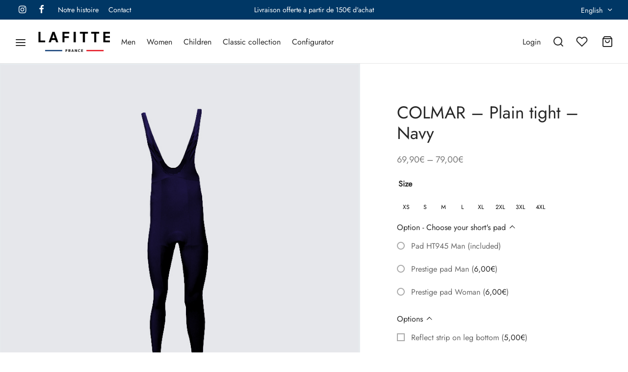

--- FILE ---
content_type: text/html; charset=UTF-8
request_url: https://lafitte-textile.com/en/produit/colmar-uni-navy/
body_size: 45833
content:

 <!doctype html>
<html lang="en-GB">
<head>
	<meta charset="UTF-8" />
	<meta name="viewport" content="width=device-width, initial-scale=1.0, minimum-scale=1.0, maximum-scale=1.0, user-scalable=no">
	<link rel="profile" href="http://gmpg.org/xfn/11">
	<link rel="pingback" href="https://lafitte-textile.com/xmlrpc.php">
					<script>document.documentElement.className = document.documentElement.className + ' yes-js js_active js'</script>
			<meta name='robots' content='index, follow, max-image-preview:large, max-snippet:-1, max-video-preview:-1' />
	<style>img:is([sizes="auto" i], [sizes^="auto," i]) { contain-intrinsic-size: 3000px 1500px }</style>
	<link rel="alternate" href="https://lafitte-textile.com/produit/colmar-uni-marine/" hreflang="fr" />
<link rel="alternate" href="https://lafitte-textile.com/en/produit/colmar-uni-navy/" hreflang="en" />

	<!-- This site is optimized with the Yoast SEO plugin v26.7 - https://yoast.com/wordpress/plugins/seo/ -->
	<title>COLMAR - Cyclocross tights, made in France - LAFITTE TEXTILE</title>
	<meta name="description" content="Tights for the cyclocross with suspenders made in France, long legs and passing under the foot and an antibacterial anatomical background CTS high density." />
	<link rel="canonical" href="https://lafitte-textile.com/en/produit/colmar-uni-navy/" />
	<meta property="og:locale" content="en_GB" />
	<meta property="og:locale:alternate" content="fr_FR" />
	<meta property="og:type" content="article" />
	<meta property="og:title" content="COLMAR - Cyclocross tights, made in France - LAFITTE TEXTILE" />
	<meta property="og:description" content="Tights for the cyclocross with suspenders made in France, long legs and passing under the foot and an antibacterial anatomical background CTS high density." />
	<meta property="og:url" content="https://lafitte-textile.com/en/produit/colmar-uni-navy/" />
	<meta property="og:site_name" content="LAFITTE TEXTILE" />
	<meta property="article:publisher" content="https://www.facebook.com/textile.lafitte/" />
	<meta property="article:modified_time" content="2021-07-12T07:43:08+00:00" />
	<meta property="og:image" content="https://lafitte-textile.com/wp-content/uploads/2021/07/Lafitte-Colmar-Uni-Marine-Face-1.jpg" />
	<meta property="og:image:width" content="800" />
	<meta property="og:image:height" content="800" />
	<meta property="og:image:type" content="image/jpeg" />
	<meta name="twitter:card" content="summary_large_image" />
	<meta name="twitter:label1" content="Estimated reading time" />
	<meta name="twitter:data1" content="1 minute" />
	<script type="application/ld+json" class="yoast-schema-graph">{"@context":"https://schema.org","@graph":[{"@type":"WebPage","@id":"https://lafitte-textile.com/en/produit/colmar-uni-navy/","url":"https://lafitte-textile.com/en/produit/colmar-uni-navy/","name":"COLMAR - Cyclocross tights, made in France - LAFITTE TEXTILE","isPartOf":{"@id":"https://lafitte-textile.com/en/home/#website"},"primaryImageOfPage":{"@id":"https://lafitte-textile.com/en/produit/colmar-uni-navy/#primaryimage"},"image":{"@id":"https://lafitte-textile.com/en/produit/colmar-uni-navy/#primaryimage"},"thumbnailUrl":"https://lafitte-textile.com/wp-content/uploads/2021/07/Lafitte-Colmar-Uni-Marine-Face-1.jpg","datePublished":"2021-07-08T14:50:41+00:00","dateModified":"2021-07-12T07:43:08+00:00","description":"Tights for the cyclocross with suspenders made in France, long legs and passing under the foot and an antibacterial anatomical background CTS high density.","breadcrumb":{"@id":"https://lafitte-textile.com/en/produit/colmar-uni-navy/#breadcrumb"},"inLanguage":"en-GB","potentialAction":[{"@type":"ReadAction","target":["https://lafitte-textile.com/en/produit/colmar-uni-navy/"]}]},{"@type":"ImageObject","inLanguage":"en-GB","@id":"https://lafitte-textile.com/en/produit/colmar-uni-navy/#primaryimage","url":"https://lafitte-textile.com/wp-content/uploads/2021/07/Lafitte-Colmar-Uni-Marine-Face-1.jpg","contentUrl":"https://lafitte-textile.com/wp-content/uploads/2021/07/Lafitte-Colmar-Uni-Marine-Face-1.jpg","width":800,"height":800},{"@type":"BreadcrumbList","@id":"https://lafitte-textile.com/en/produit/colmar-uni-navy/#breadcrumb","itemListElement":[{"@type":"ListItem","position":1,"name":"Home","item":"https://lafitte-textile.com/en/home/"},{"@type":"ListItem","position":2,"name":"Produits","item":"https://lafitte-textile.com/en/shop/"},{"@type":"ListItem","position":3,"name":"COLMAR &#8211; Plain tight &#8211; Navy"}]},{"@type":"WebSite","@id":"https://lafitte-textile.com/en/home/#website","url":"https://lafitte-textile.com/en/home/","name":"LAFITTE TEXTILE","description":"Fabricant français de vêtements de sport","publisher":{"@id":"https://lafitte-textile.com/en/home/#organization"},"potentialAction":[{"@type":"SearchAction","target":{"@type":"EntryPoint","urlTemplate":"https://lafitte-textile.com/en/home/?s={search_term_string}"},"query-input":{"@type":"PropertyValueSpecification","valueRequired":true,"valueName":"search_term_string"}}],"inLanguage":"en-GB"},{"@type":"Organization","@id":"https://lafitte-textile.com/en/home/#organization","name":"Textile Lafitte","url":"https://lafitte-textile.com/en/home/","logo":{"@type":"ImageObject","inLanguage":"en-GB","@id":"https://lafitte-textile.com/en/home/#/schema/logo/image/","url":"https://lafitte-textile.com/wp-content/uploads/2018/05/logo.gif","contentUrl":"https://lafitte-textile.com/wp-content/uploads/2018/05/logo.gif","width":409,"height":77,"caption":"Textile Lafitte"},"image":{"@id":"https://lafitte-textile.com/en/home/#/schema/logo/image/"},"sameAs":["https://www.facebook.com/textile.lafitte/","https://www.instagram.com/textile_lafitte/"]}]}</script>
	<!-- / Yoast SEO plugin. -->


<link rel='dns-prefetch' href='//cdn.jsdelivr.net' />
<link rel="alternate" type="application/rss+xml" title="LAFITTE TEXTILE &raquo; Feed" href="https://lafitte-textile.com/en/feed/" />
<link rel="alternate" type="application/rss+xml" title="LAFITTE TEXTILE &raquo; Comments Feed" href="https://lafitte-textile.com/en/comments/feed/" />
		<!-- This site uses the Google Analytics by ExactMetrics plugin v8.3.2 - Using Analytics tracking - https://www.exactmetrics.com/ -->
							<script src="//www.googletagmanager.com/gtag/js?id=G-8NBBZGTQP4"  data-cfasync="false" data-wpfc-render="false" async></script>
			<script data-cfasync="false" data-wpfc-render="false">
				var em_version = '8.3.2';
				var em_track_user = true;
				var em_no_track_reason = '';
								var ExactMetricsDefaultLocations = {"page_location":"https:\/\/lafitte-textile.com\/en\/produit\/colmar-uni-navy\/"};
				if ( typeof ExactMetricsPrivacyGuardFilter === 'function' ) {
					var ExactMetricsLocations = (typeof ExactMetricsExcludeQuery === 'object') ? ExactMetricsPrivacyGuardFilter( ExactMetricsExcludeQuery ) : ExactMetricsPrivacyGuardFilter( ExactMetricsDefaultLocations );
				} else {
					var ExactMetricsLocations = (typeof ExactMetricsExcludeQuery === 'object') ? ExactMetricsExcludeQuery : ExactMetricsDefaultLocations;
				}

								var disableStrs = [
										'ga-disable-G-8NBBZGTQP4',
									];

				/* Function to detect opted out users */
				function __gtagTrackerIsOptedOut() {
					for (var index = 0; index < disableStrs.length; index++) {
						if (document.cookie.indexOf(disableStrs[index] + '=true') > -1) {
							return true;
						}
					}

					return false;
				}

				/* Disable tracking if the opt-out cookie exists. */
				if (__gtagTrackerIsOptedOut()) {
					for (var index = 0; index < disableStrs.length; index++) {
						window[disableStrs[index]] = true;
					}
				}

				/* Opt-out function */
				function __gtagTrackerOptout() {
					for (var index = 0; index < disableStrs.length; index++) {
						document.cookie = disableStrs[index] + '=true; expires=Thu, 31 Dec 2099 23:59:59 UTC; path=/';
						window[disableStrs[index]] = true;
					}
				}

				if ('undefined' === typeof gaOptout) {
					function gaOptout() {
						__gtagTrackerOptout();
					}
				}
								window.dataLayer = window.dataLayer || [];

				window.ExactMetricsDualTracker = {
					helpers: {},
					trackers: {},
				};
				if (em_track_user) {
					function __gtagDataLayer() {
						dataLayer.push(arguments);
					}

					function __gtagTracker(type, name, parameters) {
						if (!parameters) {
							parameters = {};
						}

						if (parameters.send_to) {
							__gtagDataLayer.apply(null, arguments);
							return;
						}

						if (type === 'event') {
														parameters.send_to = exactmetrics_frontend.v4_id;
							var hookName = name;
							if (typeof parameters['event_category'] !== 'undefined') {
								hookName = parameters['event_category'] + ':' + name;
							}

							if (typeof ExactMetricsDualTracker.trackers[hookName] !== 'undefined') {
								ExactMetricsDualTracker.trackers[hookName](parameters);
							} else {
								__gtagDataLayer('event', name, parameters);
							}
							
						} else {
							__gtagDataLayer.apply(null, arguments);
						}
					}

					__gtagTracker('js', new Date());
					__gtagTracker('set', {
						'developer_id.dNDMyYj': true,
											});
					if ( ExactMetricsLocations.page_location ) {
						__gtagTracker('set', ExactMetricsLocations);
					}
										__gtagTracker('config', 'G-8NBBZGTQP4', {"forceSSL":"true"} );
															window.gtag = __gtagTracker;										(function () {
						/* https://developers.google.com/analytics/devguides/collection/analyticsjs/ */
						/* ga and __gaTracker compatibility shim. */
						var noopfn = function () {
							return null;
						};
						var newtracker = function () {
							return new Tracker();
						};
						var Tracker = function () {
							return null;
						};
						var p = Tracker.prototype;
						p.get = noopfn;
						p.set = noopfn;
						p.send = function () {
							var args = Array.prototype.slice.call(arguments);
							args.unshift('send');
							__gaTracker.apply(null, args);
						};
						var __gaTracker = function () {
							var len = arguments.length;
							if (len === 0) {
								return;
							}
							var f = arguments[len - 1];
							if (typeof f !== 'object' || f === null || typeof f.hitCallback !== 'function') {
								if ('send' === arguments[0]) {
									var hitConverted, hitObject = false, action;
									if ('event' === arguments[1]) {
										if ('undefined' !== typeof arguments[3]) {
											hitObject = {
												'eventAction': arguments[3],
												'eventCategory': arguments[2],
												'eventLabel': arguments[4],
												'value': arguments[5] ? arguments[5] : 1,
											}
										}
									}
									if ('pageview' === arguments[1]) {
										if ('undefined' !== typeof arguments[2]) {
											hitObject = {
												'eventAction': 'page_view',
												'page_path': arguments[2],
											}
										}
									}
									if (typeof arguments[2] === 'object') {
										hitObject = arguments[2];
									}
									if (typeof arguments[5] === 'object') {
										Object.assign(hitObject, arguments[5]);
									}
									if ('undefined' !== typeof arguments[1].hitType) {
										hitObject = arguments[1];
										if ('pageview' === hitObject.hitType) {
											hitObject.eventAction = 'page_view';
										}
									}
									if (hitObject) {
										action = 'timing' === arguments[1].hitType ? 'timing_complete' : hitObject.eventAction;
										hitConverted = mapArgs(hitObject);
										__gtagTracker('event', action, hitConverted);
									}
								}
								return;
							}

							function mapArgs(args) {
								var arg, hit = {};
								var gaMap = {
									'eventCategory': 'event_category',
									'eventAction': 'event_action',
									'eventLabel': 'event_label',
									'eventValue': 'event_value',
									'nonInteraction': 'non_interaction',
									'timingCategory': 'event_category',
									'timingVar': 'name',
									'timingValue': 'value',
									'timingLabel': 'event_label',
									'page': 'page_path',
									'location': 'page_location',
									'title': 'page_title',
									'referrer' : 'page_referrer',
								};
								for (arg in args) {
																		if (!(!args.hasOwnProperty(arg) || !gaMap.hasOwnProperty(arg))) {
										hit[gaMap[arg]] = args[arg];
									} else {
										hit[arg] = args[arg];
									}
								}
								return hit;
							}

							try {
								f.hitCallback();
							} catch (ex) {
							}
						};
						__gaTracker.create = newtracker;
						__gaTracker.getByName = newtracker;
						__gaTracker.getAll = function () {
							return [];
						};
						__gaTracker.remove = noopfn;
						__gaTracker.loaded = true;
						window['__gaTracker'] = __gaTracker;
					})();
									} else {
										console.log("");
					(function () {
						function __gtagTracker() {
							return null;
						}

						window['__gtagTracker'] = __gtagTracker;
						window['gtag'] = __gtagTracker;
					})();
									}
			</script>
				<!-- / Google Analytics by ExactMetrics -->
		<script>
window._wpemojiSettings = {"baseUrl":"https:\/\/s.w.org\/images\/core\/emoji\/15.0.3\/72x72\/","ext":".png","svgUrl":"https:\/\/s.w.org\/images\/core\/emoji\/15.0.3\/svg\/","svgExt":".svg","source":{"concatemoji":"https:\/\/lafitte-textile.com\/wp-includes\/js\/wp-emoji-release.min.js?ver=6.7.4"}};
/*! This file is auto-generated */
!function(i,n){var o,s,e;function c(e){try{var t={supportTests:e,timestamp:(new Date).valueOf()};sessionStorage.setItem(o,JSON.stringify(t))}catch(e){}}function p(e,t,n){e.clearRect(0,0,e.canvas.width,e.canvas.height),e.fillText(t,0,0);var t=new Uint32Array(e.getImageData(0,0,e.canvas.width,e.canvas.height).data),r=(e.clearRect(0,0,e.canvas.width,e.canvas.height),e.fillText(n,0,0),new Uint32Array(e.getImageData(0,0,e.canvas.width,e.canvas.height).data));return t.every(function(e,t){return e===r[t]})}function u(e,t,n){switch(t){case"flag":return n(e,"\ud83c\udff3\ufe0f\u200d\u26a7\ufe0f","\ud83c\udff3\ufe0f\u200b\u26a7\ufe0f")?!1:!n(e,"\ud83c\uddfa\ud83c\uddf3","\ud83c\uddfa\u200b\ud83c\uddf3")&&!n(e,"\ud83c\udff4\udb40\udc67\udb40\udc62\udb40\udc65\udb40\udc6e\udb40\udc67\udb40\udc7f","\ud83c\udff4\u200b\udb40\udc67\u200b\udb40\udc62\u200b\udb40\udc65\u200b\udb40\udc6e\u200b\udb40\udc67\u200b\udb40\udc7f");case"emoji":return!n(e,"\ud83d\udc26\u200d\u2b1b","\ud83d\udc26\u200b\u2b1b")}return!1}function f(e,t,n){var r="undefined"!=typeof WorkerGlobalScope&&self instanceof WorkerGlobalScope?new OffscreenCanvas(300,150):i.createElement("canvas"),a=r.getContext("2d",{willReadFrequently:!0}),o=(a.textBaseline="top",a.font="600 32px Arial",{});return e.forEach(function(e){o[e]=t(a,e,n)}),o}function t(e){var t=i.createElement("script");t.src=e,t.defer=!0,i.head.appendChild(t)}"undefined"!=typeof Promise&&(o="wpEmojiSettingsSupports",s=["flag","emoji"],n.supports={everything:!0,everythingExceptFlag:!0},e=new Promise(function(e){i.addEventListener("DOMContentLoaded",e,{once:!0})}),new Promise(function(t){var n=function(){try{var e=JSON.parse(sessionStorage.getItem(o));if("object"==typeof e&&"number"==typeof e.timestamp&&(new Date).valueOf()<e.timestamp+604800&&"object"==typeof e.supportTests)return e.supportTests}catch(e){}return null}();if(!n){if("undefined"!=typeof Worker&&"undefined"!=typeof OffscreenCanvas&&"undefined"!=typeof URL&&URL.createObjectURL&&"undefined"!=typeof Blob)try{var e="postMessage("+f.toString()+"("+[JSON.stringify(s),u.toString(),p.toString()].join(",")+"));",r=new Blob([e],{type:"text/javascript"}),a=new Worker(URL.createObjectURL(r),{name:"wpTestEmojiSupports"});return void(a.onmessage=function(e){c(n=e.data),a.terminate(),t(n)})}catch(e){}c(n=f(s,u,p))}t(n)}).then(function(e){for(var t in e)n.supports[t]=e[t],n.supports.everything=n.supports.everything&&n.supports[t],"flag"!==t&&(n.supports.everythingExceptFlag=n.supports.everythingExceptFlag&&n.supports[t]);n.supports.everythingExceptFlag=n.supports.everythingExceptFlag&&!n.supports.flag,n.DOMReady=!1,n.readyCallback=function(){n.DOMReady=!0}}).then(function(){return e}).then(function(){var e;n.supports.everything||(n.readyCallback(),(e=n.source||{}).concatemoji?t(e.concatemoji):e.wpemoji&&e.twemoji&&(t(e.twemoji),t(e.wpemoji)))}))}((window,document),window._wpemojiSettings);
</script>
<link rel='stylesheet' id='dashicons-css' href='https://lafitte-textile.com/wp-includes/css/dashicons.min.css?ver=6.7.4' media='all' />
<style id='dashicons-inline-css'>
[data-font="Dashicons"]:before {font-family: 'Dashicons' !important;content: attr(data-icon) !important;speak: none !important;font-weight: normal !important;font-variant: normal !important;text-transform: none !important;line-height: 1 !important;font-style: normal !important;-webkit-font-smoothing: antialiased !important;-moz-osx-font-smoothing: grayscale !important;}
</style>
<link rel='stylesheet' id='thickbox-css' href='https://lafitte-textile.com/wp-includes/js/thickbox/thickbox.css?ver=6.7.4' media='all' />
<style id='wp-emoji-styles-inline-css'>

	img.wp-smiley, img.emoji {
		display: inline !important;
		border: none !important;
		box-shadow: none !important;
		height: 1em !important;
		width: 1em !important;
		margin: 0 0.07em !important;
		vertical-align: -0.1em !important;
		background: none !important;
		padding: 0 !important;
	}
</style>
<link rel='stylesheet' id='wp-block-library-css' href='https://lafitte-textile.com/wp-includes/css/dist/block-library/style.min.css?ver=6.7.4' media='all' />
<style id='wp-block-library-theme-inline-css'>
.wp-block-audio :where(figcaption){color:#555;font-size:13px;text-align:center}.is-dark-theme .wp-block-audio :where(figcaption){color:#ffffffa6}.wp-block-audio{margin:0 0 1em}.wp-block-code{border:1px solid #ccc;border-radius:4px;font-family:Menlo,Consolas,monaco,monospace;padding:.8em 1em}.wp-block-embed :where(figcaption){color:#555;font-size:13px;text-align:center}.is-dark-theme .wp-block-embed :where(figcaption){color:#ffffffa6}.wp-block-embed{margin:0 0 1em}.blocks-gallery-caption{color:#555;font-size:13px;text-align:center}.is-dark-theme .blocks-gallery-caption{color:#ffffffa6}:root :where(.wp-block-image figcaption){color:#555;font-size:13px;text-align:center}.is-dark-theme :root :where(.wp-block-image figcaption){color:#ffffffa6}.wp-block-image{margin:0 0 1em}.wp-block-pullquote{border-bottom:4px solid;border-top:4px solid;color:currentColor;margin-bottom:1.75em}.wp-block-pullquote cite,.wp-block-pullquote footer,.wp-block-pullquote__citation{color:currentColor;font-size:.8125em;font-style:normal;text-transform:uppercase}.wp-block-quote{border-left:.25em solid;margin:0 0 1.75em;padding-left:1em}.wp-block-quote cite,.wp-block-quote footer{color:currentColor;font-size:.8125em;font-style:normal;position:relative}.wp-block-quote:where(.has-text-align-right){border-left:none;border-right:.25em solid;padding-left:0;padding-right:1em}.wp-block-quote:where(.has-text-align-center){border:none;padding-left:0}.wp-block-quote.is-large,.wp-block-quote.is-style-large,.wp-block-quote:where(.is-style-plain){border:none}.wp-block-search .wp-block-search__label{font-weight:700}.wp-block-search__button{border:1px solid #ccc;padding:.375em .625em}:where(.wp-block-group.has-background){padding:1.25em 2.375em}.wp-block-separator.has-css-opacity{opacity:.4}.wp-block-separator{border:none;border-bottom:2px solid;margin-left:auto;margin-right:auto}.wp-block-separator.has-alpha-channel-opacity{opacity:1}.wp-block-separator:not(.is-style-wide):not(.is-style-dots){width:100px}.wp-block-separator.has-background:not(.is-style-dots){border-bottom:none;height:1px}.wp-block-separator.has-background:not(.is-style-wide):not(.is-style-dots){height:2px}.wp-block-table{margin:0 0 1em}.wp-block-table td,.wp-block-table th{word-break:normal}.wp-block-table :where(figcaption){color:#555;font-size:13px;text-align:center}.is-dark-theme .wp-block-table :where(figcaption){color:#ffffffa6}.wp-block-video :where(figcaption){color:#555;font-size:13px;text-align:center}.is-dark-theme .wp-block-video :where(figcaption){color:#ffffffa6}.wp-block-video{margin:0 0 1em}:root :where(.wp-block-template-part.has-background){margin-bottom:0;margin-top:0;padding:1.25em 2.375em}
</style>
<link rel='stylesheet' id='jquery-selectBox-css' href='https://lafitte-textile.com/wp-content/plugins/yith-woocommerce-wishlist/assets/css/jquery.selectBox.css?ver=1.2.0' media='all' />
<link rel='stylesheet' id='woocommerce_prettyPhoto_css-css' href='//lafitte-textile.com/wp-content/plugins/woocommerce/assets/css/prettyPhoto.css?ver=3.1.6' media='all' />
<link rel='stylesheet' id='yith-wcwl-main-css' href='https://lafitte-textile.com/wp-content/plugins/yith-woocommerce-wishlist/assets/css/style.css?ver=4.11.0' media='all' />
<style id='yith-wcwl-main-inline-css'>
 :root { --rounded-corners-radius: 16px; --add-to-cart-rounded-corners-radius: 16px; --color-headers-background: #F4F4F4; --feedback-duration: 3s } 
 :root { --rounded-corners-radius: 16px; --add-to-cart-rounded-corners-radius: 16px; --color-headers-background: #F4F4F4; --feedback-duration: 3s } 
</style>
<style id='classic-theme-styles-inline-css'>
/*! This file is auto-generated */
.wp-block-button__link{color:#fff;background-color:#32373c;border-radius:9999px;box-shadow:none;text-decoration:none;padding:calc(.667em + 2px) calc(1.333em + 2px);font-size:1.125em}.wp-block-file__button{background:#32373c;color:#fff;text-decoration:none}
</style>
<style id='global-styles-inline-css'>
:root{--wp--preset--aspect-ratio--square: 1;--wp--preset--aspect-ratio--4-3: 4/3;--wp--preset--aspect-ratio--3-4: 3/4;--wp--preset--aspect-ratio--3-2: 3/2;--wp--preset--aspect-ratio--2-3: 2/3;--wp--preset--aspect-ratio--16-9: 16/9;--wp--preset--aspect-ratio--9-16: 9/16;--wp--preset--color--black: #000000;--wp--preset--color--cyan-bluish-gray: #abb8c3;--wp--preset--color--white: #ffffff;--wp--preset--color--pale-pink: #f78da7;--wp--preset--color--vivid-red: #cf2e2e;--wp--preset--color--luminous-vivid-orange: #ff6900;--wp--preset--color--luminous-vivid-amber: #fcb900;--wp--preset--color--light-green-cyan: #7bdcb5;--wp--preset--color--vivid-green-cyan: #00d084;--wp--preset--color--pale-cyan-blue: #8ed1fc;--wp--preset--color--vivid-cyan-blue: #0693e3;--wp--preset--color--vivid-purple: #9b51e0;--wp--preset--color--gutenberg-white: #ffffff;--wp--preset--color--gutenberg-shade: #f8f8f8;--wp--preset--color--gutenberg-gray: #777777;--wp--preset--color--gutenberg-dark: #003765;--wp--preset--color--gutenberg-accent: #003765;--wp--preset--gradient--vivid-cyan-blue-to-vivid-purple: linear-gradient(135deg,rgba(6,147,227,1) 0%,rgb(155,81,224) 100%);--wp--preset--gradient--light-green-cyan-to-vivid-green-cyan: linear-gradient(135deg,rgb(122,220,180) 0%,rgb(0,208,130) 100%);--wp--preset--gradient--luminous-vivid-amber-to-luminous-vivid-orange: linear-gradient(135deg,rgba(252,185,0,1) 0%,rgba(255,105,0,1) 100%);--wp--preset--gradient--luminous-vivid-orange-to-vivid-red: linear-gradient(135deg,rgba(255,105,0,1) 0%,rgb(207,46,46) 100%);--wp--preset--gradient--very-light-gray-to-cyan-bluish-gray: linear-gradient(135deg,rgb(238,238,238) 0%,rgb(169,184,195) 100%);--wp--preset--gradient--cool-to-warm-spectrum: linear-gradient(135deg,rgb(74,234,220) 0%,rgb(151,120,209) 20%,rgb(207,42,186) 40%,rgb(238,44,130) 60%,rgb(251,105,98) 80%,rgb(254,248,76) 100%);--wp--preset--gradient--blush-light-purple: linear-gradient(135deg,rgb(255,206,236) 0%,rgb(152,150,240) 100%);--wp--preset--gradient--blush-bordeaux: linear-gradient(135deg,rgb(254,205,165) 0%,rgb(254,45,45) 50%,rgb(107,0,62) 100%);--wp--preset--gradient--luminous-dusk: linear-gradient(135deg,rgb(255,203,112) 0%,rgb(199,81,192) 50%,rgb(65,88,208) 100%);--wp--preset--gradient--pale-ocean: linear-gradient(135deg,rgb(255,245,203) 0%,rgb(182,227,212) 50%,rgb(51,167,181) 100%);--wp--preset--gradient--electric-grass: linear-gradient(135deg,rgb(202,248,128) 0%,rgb(113,206,126) 100%);--wp--preset--gradient--midnight: linear-gradient(135deg,rgb(2,3,129) 0%,rgb(40,116,252) 100%);--wp--preset--font-size--small: 13px;--wp--preset--font-size--medium: 20px;--wp--preset--font-size--large: 36px;--wp--preset--font-size--x-large: 42px;--wp--preset--spacing--20: 0.44rem;--wp--preset--spacing--30: 0.67rem;--wp--preset--spacing--40: 1rem;--wp--preset--spacing--50: 1.5rem;--wp--preset--spacing--60: 2.25rem;--wp--preset--spacing--70: 3.38rem;--wp--preset--spacing--80: 5.06rem;--wp--preset--shadow--natural: 6px 6px 9px rgba(0, 0, 0, 0.2);--wp--preset--shadow--deep: 12px 12px 50px rgba(0, 0, 0, 0.4);--wp--preset--shadow--sharp: 6px 6px 0px rgba(0, 0, 0, 0.2);--wp--preset--shadow--outlined: 6px 6px 0px -3px rgba(255, 255, 255, 1), 6px 6px rgba(0, 0, 0, 1);--wp--preset--shadow--crisp: 6px 6px 0px rgba(0, 0, 0, 1);}:where(.is-layout-flex){gap: 0.5em;}:where(.is-layout-grid){gap: 0.5em;}body .is-layout-flex{display: flex;}.is-layout-flex{flex-wrap: wrap;align-items: center;}.is-layout-flex > :is(*, div){margin: 0;}body .is-layout-grid{display: grid;}.is-layout-grid > :is(*, div){margin: 0;}:where(.wp-block-columns.is-layout-flex){gap: 2em;}:where(.wp-block-columns.is-layout-grid){gap: 2em;}:where(.wp-block-post-template.is-layout-flex){gap: 1.25em;}:where(.wp-block-post-template.is-layout-grid){gap: 1.25em;}.has-black-color{color: var(--wp--preset--color--black) !important;}.has-cyan-bluish-gray-color{color: var(--wp--preset--color--cyan-bluish-gray) !important;}.has-white-color{color: var(--wp--preset--color--white) !important;}.has-pale-pink-color{color: var(--wp--preset--color--pale-pink) !important;}.has-vivid-red-color{color: var(--wp--preset--color--vivid-red) !important;}.has-luminous-vivid-orange-color{color: var(--wp--preset--color--luminous-vivid-orange) !important;}.has-luminous-vivid-amber-color{color: var(--wp--preset--color--luminous-vivid-amber) !important;}.has-light-green-cyan-color{color: var(--wp--preset--color--light-green-cyan) !important;}.has-vivid-green-cyan-color{color: var(--wp--preset--color--vivid-green-cyan) !important;}.has-pale-cyan-blue-color{color: var(--wp--preset--color--pale-cyan-blue) !important;}.has-vivid-cyan-blue-color{color: var(--wp--preset--color--vivid-cyan-blue) !important;}.has-vivid-purple-color{color: var(--wp--preset--color--vivid-purple) !important;}.has-black-background-color{background-color: var(--wp--preset--color--black) !important;}.has-cyan-bluish-gray-background-color{background-color: var(--wp--preset--color--cyan-bluish-gray) !important;}.has-white-background-color{background-color: var(--wp--preset--color--white) !important;}.has-pale-pink-background-color{background-color: var(--wp--preset--color--pale-pink) !important;}.has-vivid-red-background-color{background-color: var(--wp--preset--color--vivid-red) !important;}.has-luminous-vivid-orange-background-color{background-color: var(--wp--preset--color--luminous-vivid-orange) !important;}.has-luminous-vivid-amber-background-color{background-color: var(--wp--preset--color--luminous-vivid-amber) !important;}.has-light-green-cyan-background-color{background-color: var(--wp--preset--color--light-green-cyan) !important;}.has-vivid-green-cyan-background-color{background-color: var(--wp--preset--color--vivid-green-cyan) !important;}.has-pale-cyan-blue-background-color{background-color: var(--wp--preset--color--pale-cyan-blue) !important;}.has-vivid-cyan-blue-background-color{background-color: var(--wp--preset--color--vivid-cyan-blue) !important;}.has-vivid-purple-background-color{background-color: var(--wp--preset--color--vivid-purple) !important;}.has-black-border-color{border-color: var(--wp--preset--color--black) !important;}.has-cyan-bluish-gray-border-color{border-color: var(--wp--preset--color--cyan-bluish-gray) !important;}.has-white-border-color{border-color: var(--wp--preset--color--white) !important;}.has-pale-pink-border-color{border-color: var(--wp--preset--color--pale-pink) !important;}.has-vivid-red-border-color{border-color: var(--wp--preset--color--vivid-red) !important;}.has-luminous-vivid-orange-border-color{border-color: var(--wp--preset--color--luminous-vivid-orange) !important;}.has-luminous-vivid-amber-border-color{border-color: var(--wp--preset--color--luminous-vivid-amber) !important;}.has-light-green-cyan-border-color{border-color: var(--wp--preset--color--light-green-cyan) !important;}.has-vivid-green-cyan-border-color{border-color: var(--wp--preset--color--vivid-green-cyan) !important;}.has-pale-cyan-blue-border-color{border-color: var(--wp--preset--color--pale-cyan-blue) !important;}.has-vivid-cyan-blue-border-color{border-color: var(--wp--preset--color--vivid-cyan-blue) !important;}.has-vivid-purple-border-color{border-color: var(--wp--preset--color--vivid-purple) !important;}.has-vivid-cyan-blue-to-vivid-purple-gradient-background{background: var(--wp--preset--gradient--vivid-cyan-blue-to-vivid-purple) !important;}.has-light-green-cyan-to-vivid-green-cyan-gradient-background{background: var(--wp--preset--gradient--light-green-cyan-to-vivid-green-cyan) !important;}.has-luminous-vivid-amber-to-luminous-vivid-orange-gradient-background{background: var(--wp--preset--gradient--luminous-vivid-amber-to-luminous-vivid-orange) !important;}.has-luminous-vivid-orange-to-vivid-red-gradient-background{background: var(--wp--preset--gradient--luminous-vivid-orange-to-vivid-red) !important;}.has-very-light-gray-to-cyan-bluish-gray-gradient-background{background: var(--wp--preset--gradient--very-light-gray-to-cyan-bluish-gray) !important;}.has-cool-to-warm-spectrum-gradient-background{background: var(--wp--preset--gradient--cool-to-warm-spectrum) !important;}.has-blush-light-purple-gradient-background{background: var(--wp--preset--gradient--blush-light-purple) !important;}.has-blush-bordeaux-gradient-background{background: var(--wp--preset--gradient--blush-bordeaux) !important;}.has-luminous-dusk-gradient-background{background: var(--wp--preset--gradient--luminous-dusk) !important;}.has-pale-ocean-gradient-background{background: var(--wp--preset--gradient--pale-ocean) !important;}.has-electric-grass-gradient-background{background: var(--wp--preset--gradient--electric-grass) !important;}.has-midnight-gradient-background{background: var(--wp--preset--gradient--midnight) !important;}.has-small-font-size{font-size: var(--wp--preset--font-size--small) !important;}.has-medium-font-size{font-size: var(--wp--preset--font-size--medium) !important;}.has-large-font-size{font-size: var(--wp--preset--font-size--large) !important;}.has-x-large-font-size{font-size: var(--wp--preset--font-size--x-large) !important;}
:where(.wp-block-post-template.is-layout-flex){gap: 1.25em;}:where(.wp-block-post-template.is-layout-grid){gap: 1.25em;}
:where(.wp-block-columns.is-layout-flex){gap: 2em;}:where(.wp-block-columns.is-layout-grid){gap: 2em;}
:root :where(.wp-block-pullquote){font-size: 1.5em;line-height: 1.6;}
</style>
<link rel='stylesheet' id='eh-style-css' href='https://lafitte-textile.com/wp-content/plugins/payment-gateway-stripe-and-woocommerce-integration/assets/css/eh-style.css?ver=5.0.7' media='all' />
<link rel='stylesheet' id='pwc-frontend-css-css' href='https://lafitte-textile.com/wp-content/plugins/product-woo-configurator/assets/frontend/css/pwc-frontend.css?ver=1.4.6.3' media='all' />
<link rel='stylesheet' id='owl-carousel-css' href='https://lafitte-textile.com/wp-content/plugins/product-woo-configurator/assets/frontend/css/owl-carousel.css?ver=1.4.6.3' media='all' />
<link rel='stylesheet' id='pwc-icon-css-css' href='https://lafitte-textile.com/wp-content/plugins/product-woo-configurator/assets/frontend/css/pwc-front-icon.css?ver=1.4.6.3' media='all' />
<link rel='stylesheet' id='rs-plugin-settings-css' href='https://lafitte-textile.com/wp-content/plugins/revslider/public/assets/css/rs6.css?ver=6.4.2' media='all' />
<style id='rs-plugin-settings-inline-css'>
.tp-caption a{color:#ff7302;text-shadow:none;-webkit-transition:all 0.2s ease-out;-moz-transition:all 0.2s ease-out;-o-transition:all 0.2s ease-out;-ms-transition:all 0.2s ease-out}.tp-caption a:hover{color:#ffa902}
</style>
<link rel='stylesheet' id='photoswipe-css' href='https://lafitte-textile.com/wp-content/plugins/woocommerce/assets/css/photoswipe/photoswipe.min.css?ver=10.3.7' media='all' />
<link rel='stylesheet' id='photoswipe-default-skin-css' href='https://lafitte-textile.com/wp-content/plugins/woocommerce/assets/css/photoswipe/default-skin/default-skin.min.css?ver=10.3.7' media='all' />
<style id='woocommerce-inline-inline-css'>
.woocommerce form .form-row .required { visibility: visible; }
</style>
<link rel='stylesheet' id='za_product.css-css' href='https://lafitte-textile.com/wp-content/plugins/product-add-ons-woocommerce/assets/styles/product.css?ver=6.7.4' media='all' />
<link rel='stylesheet' id='sendcloud-checkout-css-css' href='https://lafitte-textile.com/wp-content/plugins/sendcloud-shipping/resources/css/sendcloud-checkout.css?ver=2.4.5' media='all' />
<link rel='stylesheet' id='woo-variation-swatches-css' href='https://lafitte-textile.com/wp-content/plugins/woo-variation-swatches/assets/css/frontend.min.css?ver=1762891657' media='all' />
<style id='woo-variation-swatches-inline-css'>
:root {
--wvs-tick:url("data:image/svg+xml;utf8,%3Csvg filter='drop-shadow(0px 0px 2px rgb(0 0 0 / .8))' xmlns='http://www.w3.org/2000/svg'  viewBox='0 0 30 30'%3E%3Cpath fill='none' stroke='%23ffffff' stroke-linecap='round' stroke-linejoin='round' stroke-width='4' d='M4 16L11 23 27 7'/%3E%3C/svg%3E");

--wvs-cross:url("data:image/svg+xml;utf8,%3Csvg filter='drop-shadow(0px 0px 5px rgb(255 255 255 / .6))' xmlns='http://www.w3.org/2000/svg' width='72px' height='72px' viewBox='0 0 24 24'%3E%3Cpath fill='none' stroke='%23ff0000' stroke-linecap='round' stroke-width='0.6' d='M5 5L19 19M19 5L5 19'/%3E%3C/svg%3E");
--wvs-single-product-item-width:30px;
--wvs-single-product-item-height:30px;
--wvs-single-product-item-font-size:16px}
</style>
<link rel='stylesheet' id='brands-styles-css' href='https://lafitte-textile.com/wp-content/plugins/woocommerce/assets/css/brands.css?ver=10.3.7' media='all' />
<link rel='stylesheet' id='goya-grid-css' href='https://lafitte-textile.com/wp-content/themes/goya/assets/css/grid.css?ver=1.0.5.1' media='all' />
<link rel='stylesheet' id='goya-core-css' href='https://lafitte-textile.com/wp-content/themes/goya/assets/css/core.css?ver=1.0.5.1' media='all' />
<link rel='stylesheet' id='goya-icons-css' href='https://lafitte-textile.com/wp-content/themes/goya/assets/icons/theme-icons/style.css?ver=1.0.5.1' media='all' />
<link rel='stylesheet' id='goya-shop-css' href='https://lafitte-textile.com/wp-content/themes/goya/assets/css/shop.css?ver=1.0.5.1' media='all' />
<link rel='stylesheet' id='goya-elements-css' href='https://lafitte-textile.com/wp-content/themes/goya/assets/css/vc-elements.css?ver=1.0.5.1' media='all' />
<style id='goya-customizer-styles-inline-css'>
body,blockquote cite,div.vc_progress_bar .vc_single_bar .vc_label,div.vc_toggle_size_sm .vc_toggle_title h4 {font-size:16px;}.wp-caption-text,.woocommerce-breadcrumb,.post.listing .listing_content .post-meta,.footer-bar .footer-bar-content,.side-menu .mobile-widgets p,.side-menu .side-widgets p,.products .product.product-category a div h2 .count,#payment .payment_methods li .payment_box,#payment .payment_methods li a.about_paypal,.et-product-detail .summary .sizing_guide,#reviews .commentlist li .comment-text .woocommerce-review__verified,#reviews .commentlist li .comment-text .woocommerce-review__published-date,.commentlist > li .comment-meta,.widget .type-post .post-meta,.widget_rss .rss-date,.wp-block-latest-comments__comment-date,.wp-block-latest-posts__post-date,.commentlist > li .reply,.comment-reply-title small,.commentlist .bypostauthor .post-author,.commentlist .bypostauthor > .comment-body .fn:after,.et-portfolio.et-portfolio-style-hover-card .type-portfolio .et-portfolio-excerpt {font-size:14px;}h1, h2, h3, h4, h5, h6{color:#282828;}.button,input[type=submit]{background-color:#003765;}.et-product-detail .single_add_to_cart_button,.sticky-product-bar .single_add_to_cart_button,.sticky-product-bar .add_to_cart_button,.woocommerce-mini-cart__buttons .button.checkout,.button.checkout-button,#place_order.button,.woocommerce .argmc-wrapper .argmc-nav-buttons .argmc-submit,.wishlist_table .add_to_cart.button {background-color:#181818;}.product-showcase-light-text .showcase-inner .single_add_to_cart_button {color:#111111;background-color:#ffffff;}.button.outlined,.button.outlined:hover,.woocommerce-Reviews .comment-reply-title:hover {color:#282828;opacity:1;}.et-banner .et-banner-content .et-banner-title.color-accent,.et-banner .et-banner-content .et-banner-subtitle.color-accent,.et-banner .et-banner-content .et-banner-link.link.color-accent,.et-banner .et-banner-content .et-banner-link.link.color-accent:hover,.et-banner .et-banner-content .et-banner-link.outlined.color-accent,.et-banner .et-banner-content .et-banner-link.outlined.color-accent:hover {color:#003765;}.et-banner .et-banner-content .et-banner-subtitle.tag_style.color-accent,.et-banner .et-banner-content .et-banner-link.solid.color-accent,.et-banner .et-banner-content .et-banner-link.solid.color-accent:hover {background:#003765;}.et-iconbox.icon-style-background.icon-color-accent .et-feature-icon {background:#003765;}.et-iconbox.icon-style-border.icon-color-accent .et-feature-icon,.et-iconbox.icon-style-simple.icon-color-accent .et-feature-icon {color:#003765;}.et-counter.counter-color-accent .h1,.et-counter.icon-color-accent i {color:#003765;}.et_btn.solid.color-accent {background:#003765;}.et_btn.link.color-accent,.et_btn.outlined.color-accent,.et_btn.outlined.color-accent:hover {color:#003765;}.et-animatype.color-accent .et-animated-entry,.et-stroketype.color-accent *{color:#003765;}.slick-prev:hover,.slick-next:hover,.flex-prev:hover,.flex-next:hover,.mfp-wrap.quick-search .mfp-content [type="submit"],.et-close,.single-product .pswp__button:hover,.content404 h4,.woocommerce-tabs .tabs li a span,.woo-variation-gallery-wrapper .woo-variation-gallery-trigger:hover:after,.mobile-menu li.menu-item-has-children.active > .et-menu-toggle:after,.mobile-menu li.menu-item-has-children > .et-menu-toggle:hover,.remove:hover, a.remove:hover,span.minicart-counter.et-count-zero,.tag-cloud-link .tag-link-count,.star-rating > span:before,.comment-form-rating .stars > span:before,.wpmc-tabs-wrapper li.wpmc-tab-item.current,div.argmc-wrapper .tab-completed-icon:before,div.argmc-wrapper .argmc-tab-item.completed .argmc-tab-number,.widget .wc-layered-nav-rating.chosen,.widget ul li.active,.woocommerce .widget_layered_nav ul.yith-wcan-list li.chosen a,.woocommerce .widget_layered_nav ul.yith-wcan-label li.chosen a,.widget.widget_layered_nav li.chosen a, .widget.widget_layered_nav li.current-cat a,.widget.widget_layered_nav_filters li.chosen a,.widget.widget_layered_nav_filters li.current-cat a,.et-wp-gallery-popup .mfp-arrow {color:#003765;}.accent-color:not(.fancy-tag),.accent-color:not(.fancy-tag) .wpb_wrapper > h1,.accent-color:not(.fancy-tag) .wpb_wrapper > h2,.accent-color:not(.fancy-tag) .wpb_wrapper > h3,.accent-color:not(.fancy-tag) .wpb_wrapper > h4,.accent-color:not(.fancy-tag) .wpb_wrapper > h5,.accent-color:not(.fancy-tag) .wpb_wrapper > h6,.accent-color:not(.fancy-tag) .wpb_wrapper > p {color:#003765 !important;}.accent-color.fancy-tag,.wpb_text_column .accent-color.fancy-tag:last-child,.accent-color.fancy-tag .wpb_wrapper > h1,.accent-color.fancy-tag .wpb_wrapper > h2,.accent-color.fancy-tag .wpb_wrapper > h3,.accent-color.fancy-tag .wpb_wrapper > h4,.accent-color.fancy-tag .wpb_wrapper > h5,.accent-color.fancy-tag .wpb_wrapper > h6,.accent-color.fancy-tag .wpb_wrapper > p {background-color:#003765;}.wpmc-tabs-wrapper li.wpmc-tab-item.current .wpmc-tab-number,.wpmc-tabs-wrapper li.wpmc-tab-item.current:before,.tag-cloud-link:hover,div.argmc-wrapper .argmc-tab-item.completed .argmc-tab-number,div.argmc-wrapper .argmc-tab-item.current .argmc-tab-number,div.argmc-wrapper .argmc-tab-item.last.current + .argmc-tab-item:hover .argmc-tab-number,.woocommerce .widget_layered_nav ul.yith-wcan-list li.chosen a,.woocommerce .widget_layered_nav ul.yith-wcan-label li.chosen a,.widget.widget_layered_nav li.chosen a,.widget.widget_layered_nav li.current-cat a,.widget.widget_layered_nav_filters li.chosen a,.widget.widget_layered_nav_filters li.current-cat a,.widget.widget_layered_nav .et-widget-color-filter li.chosen a:hover:before,.woocommerce-product-gallery .flex-control-thumbs li img.flex-active {border-color:#003765;}.mfp-close.scissors-close:hover:before,.mfp-close.scissors-close:hover:after,.remove:hover:before,.remove:hover:after,#side-cart .remove:hover:before,#side-cart .remove:hover:after,#side-cart.dark .remove:hover:before,#side-cart.dark .remove:hover:after,#side-filters.ajax-loader .et-close,.vc_progress_bar.vc_progress-bar-color-bar_orange .vc_single_bar span.vc_bar,span.minicart-counter,.filter-trigger .et-active-filters-count,.et-active-filters-count,div.argmc-wrapper .argmc-tab-item.current .argmc-tab-number,div.argmc-wrapper .argmc-tab-item.visited:hover .argmc-tab-number,div.argmc-wrapper .argmc-tab-item.last.current + .argmc-tab-item:hover .argmc-tab-number,.slick-dots li button:hover,.wpb_column.et-light-column .postline:before,.wpb_column.et-light-column .postline-medium:before,.wpb_column.et-light-column .postline-large:before,.et-feat-video-btn:hover .et-featured-video-icon:after,.post.type-post.sticky .entry-title a:after {background-color:#003765;}div.argmc-wrapper .argmc-tab-item.visited:before {border-bottom-color:#003765;}.yith-wcan-loading:after,.blockUI.blockOverlay:after,.easyzoom-notice:after,.woocommerce-product-gallery__wrapper .slick:after,.add_to_cart_button.loading:after,.et-loader:after {background-color:#003765;}.fancy-title,h1.fancy-title,h2.fancy-title,h3.fancy-title,h4.fancy-title,h5.fancy-title,h6.fancy-title {color:#003765}.fancy-tag,h1.fancy-tag,h2.fancy-tag,h3.fancy-tag,h4.fancy-tag,h5.fancy-tag,h6.fancy-tag {background-color:#003765}@media only screen and (min-width:992px) {.header,.header-spacer,.product-header-spacer {height:90px;}.page-header-transparent .hero-header .hero-title {padding-top:90px;}.et-product-detail.et-product-layout-no-padding.product-header-transparent .showcase-inner .product-information {padding-top:90px;}.header_on_scroll:not(.megamenu-active) .header,.header_on_scroll:not(.megamenu-active) .header-spacer,.header_on_scroll:not(.megamenu-active) .product-header-spacer {height:70px;}}@media only screen and (max-width:991px) {.header,.header_on_scroll .header,.header-spacer,.product-header-spacer {height:60px;}.page-header-transparent .hero-header .hero-title {padding-top:60px;}}@media screen and (min-width:576px) and (max-width:767px) {.sticky-product-bar {height:60px;}.product-bar-visible.single-product.fixed-product-bar-bottom .footer {margin-bottom:60px;}.product-bar-visible.single-product.fixed-product-bar-bottom #scroll_to_top.active {bottom:70px;}}.header .menu-holder {min-height:41px;}@media only screen and (max-width:767px) {.header .menu-holder {min-height:24px;}}.header .logolink .logoimg {max-height:41px;}@media only screen and (max-width:767px) {.header .logolink .logoimg {max-height:24px;}}@media only screen and (min-width:992px) { .header_on_scroll:not(.megamenu-active) .header .logolink .logoimg { max-height:41px; }}.top-bar {background-color:#003765;height:40px;line-height:40px;}.top-bar,.top-bar a,.top-bar button,.top-bar .selected {color:#ffffff;}.page-header-regular .header,.header_on_scroll .header {background-color:#ffffff;}@media only screen and (max-width:576px) {.page-header-transparent:not(.header-transparent-mobiles):not(.header_on_scroll) .header {background-color:#ffffff;}}.header a,.header .menu-toggle,.header .goya-search button {color:#282828;}@media only screen and (max-width:767px) {.sticky-header-light .header .menu-toggle:hover,.header-transparent-mobiles.sticky-header-light.header_on_scroll .header a.icon,.header-transparent-mobiles.sticky-header-light.header_on_scroll .header .menu-toggle,.header-transparent-mobiles.light-title:not(.header_on_scroll) .header a.icon,.header-transparent-mobiles.light-title:not(.header_on_scroll) .header .menu-toggle {color:#ffffff;}}@media only screen and (min-width:768px) {.light-title:not(.header_on_scroll) .header .site-title,.light-title:not(.header_on_scroll) .header .et-header-menu>li> a,.sticky-header-light.header_on_scroll .header .et-header-menu>li> a,.light-title:not(.header_on_scroll) span.minicart-counter.et-count-zero,.sticky-header-light.header_on_scroll .header .icon,.sticky-header-light.header_on_scroll .header .menu-toggle,.light-title:not(.header_on_scroll) .header .icon,.light-title:not(.header_on_scroll) .header .menu-toggle {color:#ffffff;}}.et-header-menu .menu-label,.mobile-menu .menu-label {background-color:#bbbbbb;}.et-header-menu ul.sub-menu:before,.et-header-menu .sub-menu .sub-menu {background-color:#ffffff;}.et-header-menu>li.menu-item-has-children > a:after {border-bottom-color:#ffffff;}.et-header-menu ul.sub-menu li a {color:#444444;}.side-panel .mobile-bar,.side-panel .mobile-bar.dark {background:#f8f8f8;}.side-mobile-menu,.side-mobile-menu.dark { background:#ffffff;}.side-fullscreen-menu,.side-fullscreen-menu.dark { background:#ffffff;}.site-footer,.site-footer.dark {background-color:#1c1c1c;}.site-footer .footer-bar.custom-color-1,.site-footer .footer-bar.custom-color-1.dark {background-color:#161616;}.mfp #et-quickview {max-width:960px;}.et-shop-widget-scroll{max-height:150px;}.star-rating > span:before,.comment-form-rating .stars > span:before {color:#282828;}.product-inner .badge.onsale,.wc-block-grid .wc-block-grid__products .wc-block-grid__product .wc-block-grid__product-onsale {color:#ef5c5c;background-color:#ffffff;}.et-product-detail .summary .badge.onsale {border-color:#ef5c5c;}.product-inner .badge.new {color:#585858;background-color:#ffffff;}.product-inner .badge.out-of-stock {color:#585858;background-color:#ffffff;}@media screen and (min-width:768px) {.wc-block-grid__products .wc-block-grid__product .wc-block-grid__product-image {margin-top:5px;}.wc-block-grid__products .wc-block-grid__product:hover .wc-block-grid__product-image {transform:translateY(-5px);}.wc-block-grid__products .wc-block-grid__product:hover .wc-block-grid__product-image img {-moz-transform:scale(1.05, 1.05);-ms-transform:scale(1.05, 1.05);-webkit-transform:scale(1.05, 1.05);transform:scale(1.05, 1.05);}}.et-blog.hero-header .hero-title {background-color:#f8f8f8;}}?>.post.post-detail.hero-title .post-featured.title-wrap {background-color:#f8f8f8;}.has-gutenberg-white-color { color:#ffffff !important; }.has-gutenberg-white-background-color { background-color:#ffffff; }.wp-block-button.outlined .has-gutenberg-white-color { border-color:#ffffff !important; background-color:transparent !important; }.has-gutenberg-shade-color { color:#f8f8f8 !important; }.has-gutenberg-shade-background-color { background-color:#f8f8f8; }.wp-block-button.outlined .has-gutenberg-shade-color { border-color:#f8f8f8 !important; background-color:transparent !important; }.has-gutenberg-gray-color { color:#777777 !important; }.has-gutenberg-gray-background-color { background-color:#777777; }.wp-block-button.outlined .has-gutenberg-gray-color { border-color:#777777 !important; background-color:transparent !important; }.has-gutenberg-dark-color { color:#003765 !important; }.has-gutenberg-dark-background-color { background-color:#003765; }.wp-block-button.outlined .has-gutenberg-dark-color { border-color:#003765 !important; background-color:transparent !important; }.has-gutenberg-accent-color { color:#003765 !important; }.has-gutenberg-accent-background-color { background-color:#003765; }.wp-block-button.outlined .has-gutenberg-accent-color { border-color:#003765 !important; background-color:transparent !important; }.commentlist .bypostauthor > .comment-body .fn:after {content:'Post Author';}.et-inline-validation-notices .form-row.woocommerce-invalid-required-field:after{content:'Required field';}.post.type-post.sticky .entry-title a:after {content:'Featured';}
</style>
<link rel='stylesheet' id='sib-front-css-css' href='https://lafitte-textile.com/wp-content/plugins/mailin/css/mailin-front.css?ver=6.7.4' media='all' />
<script type="text/template" id="tmpl-variation-template">
	<div class="woocommerce-variation-description">{{{ data.variation.variation_description }}}</div>
	<div class="woocommerce-variation-price">{{{ data.variation.price_html }}}</div>
	<div class="woocommerce-variation-availability">{{{ data.variation.availability_html }}}</div>
</script>
<script type="text/template" id="tmpl-unavailable-variation-template">
	<p role="alert">Sorry, this product is unavailable. Please choose a different combination.</p>
</script>
<script src="https://lafitte-textile.com/wp-includes/js/jquery/jquery.min.js?ver=3.7.1" id="jquery-core-js"></script>
<script src="https://lafitte-textile.com/wp-includes/js/jquery/jquery-migrate.min.js?ver=3.4.1" id="jquery-migrate-js"></script>
<script src="https://lafitte-textile.com/wp-content/plugins/google-analytics-dashboard-for-wp/assets/js/frontend-gtag.min.js?ver=8.3.2" id="exactmetrics-frontend-script-js" async data-wp-strategy="async"></script>
<script data-cfasync="false" data-wpfc-render="false" id='exactmetrics-frontend-script-js-extra'>var exactmetrics_frontend = {"js_events_tracking":"true","download_extensions":"zip,mp3,mpeg,pdf,docx,pptx,xlsx,rar","inbound_paths":"[{\"path\":\"\\\/go\\\/\",\"label\":\"affiliate\"},{\"path\":\"\\\/recommend\\\/\",\"label\":\"affiliate\"}]","home_url":"https:\/\/lafitte-textile.com","hash_tracking":"false","v4_id":"G-8NBBZGTQP4"};</script>
<script src="https://lafitte-textile.com/wp-content/plugins/revslider/public/assets/js/rbtools.min.js?ver=6.4.2" id="tp-tools-js"></script>
<script src="https://lafitte-textile.com/wp-content/plugins/revslider/public/assets/js/rs6.min.js?ver=6.4.2" id="revmin-js"></script>
<script src="https://lafitte-textile.com/wp-content/plugins/woocommerce/assets/js/jquery-blockui/jquery.blockUI.min.js?ver=2.7.0-wc.10.3.7" id="wc-jquery-blockui-js" data-wp-strategy="defer"></script>
<script id="wc-add-to-cart-js-extra">
var wc_add_to_cart_params = {"ajax_url":"\/wp-admin\/admin-ajax.php","wc_ajax_url":"\/?wc-ajax=%%endpoint%%","i18n_view_cart":"View basket","cart_url":"https:\/\/lafitte-textile.com\/panier\/","is_cart":"","cart_redirect_after_add":"no"};
</script>
<script src="https://lafitte-textile.com/wp-content/plugins/woocommerce/assets/js/frontend/add-to-cart.min.js?ver=10.3.7" id="wc-add-to-cart-js" data-wp-strategy="defer"></script>
<script src="https://lafitte-textile.com/wp-content/plugins/woocommerce/assets/js/flexslider/jquery.flexslider.min.js?ver=2.7.2-wc.10.3.7" id="wc-flexslider-js" defer data-wp-strategy="defer"></script>
<script src="https://lafitte-textile.com/wp-content/plugins/woocommerce/assets/js/photoswipe/photoswipe.min.js?ver=4.1.1-wc.10.3.7" id="wc-photoswipe-js" defer data-wp-strategy="defer"></script>
<script src="https://lafitte-textile.com/wp-content/plugins/woocommerce/assets/js/photoswipe/photoswipe-ui-default.min.js?ver=4.1.1-wc.10.3.7" id="wc-photoswipe-ui-default-js" defer data-wp-strategy="defer"></script>
<script id="wc-single-product-js-extra">
var wc_single_product_params = {"i18n_required_rating_text":"Please select a rating","i18n_rating_options":["1 of 5 stars","2 of 5 stars","3 of 5 stars","4 of 5 stars","5 of 5 stars"],"i18n_product_gallery_trigger_text":"View full-screen image gallery","review_rating_required":"yes","flexslider":{"rtl":false,"animation":"slide","smoothHeight":true,"directionNav":true,"controlNav":"thumbnails","slideshow":false,"animationSpeed":300,"animationLoop":false,"allowOneSlide":false,"prevText":"<svg xmlns=\"http:\/\/www.w3.org\/2000\/svg\" width=\"24\" height=\"24\" viewBox=\"0 0 24 24\" fill=\"none\" stroke=\"currentColor\" stroke-width=\"2\" stroke-linecap=\"round\" stroke-linejoin=\"round\" class=\"feather feather-chevron-left\"><polyline points=\"15 18 9 12 15 6\"><\/polyline><\/svg>","nextText":"<svg xmlns=\"http:\/\/www.w3.org\/2000\/svg\" width=\"24\" height=\"24\" viewBox=\"0 0 24 24\" fill=\"none\" stroke=\"currentColor\" stroke-width=\"2\" stroke-linecap=\"round\" stroke-linejoin=\"round\" class=\"feather feather-chevron-right\"><polyline points=\"9 18 15 12 9 6\"><\/polyline><\/svg>"},"zoom_enabled":"","zoom_options":[],"photoswipe_enabled":"1","photoswipe_options":{"shareEl":false,"closeOnScroll":false,"history":false,"hideAnimationDuration":0,"showAnimationDuration":0,"showHideOpacity":true,"bgOpacity":1,"loop":false,"closeOnVerticalDrag":false,"barsSize":{"top":0,"bottom":0},"tapToClose":true,"tapToToggleControls":false},"flexslider_enabled":"1"};
</script>
<script src="https://lafitte-textile.com/wp-content/plugins/woocommerce/assets/js/frontend/single-product.min.js?ver=10.3.7" id="wc-single-product-js" defer data-wp-strategy="defer"></script>
<script src="https://lafitte-textile.com/wp-content/plugins/woocommerce/assets/js/js-cookie/js.cookie.min.js?ver=2.1.4-wc.10.3.7" id="wc-js-cookie-js" defer data-wp-strategy="defer"></script>
<script id="woocommerce-js-extra">
var woocommerce_params = {"ajax_url":"\/wp-admin\/admin-ajax.php","wc_ajax_url":"\/?wc-ajax=%%endpoint%%","i18n_password_show":"Show password","i18n_password_hide":"Hide password"};
</script>
<script src="https://lafitte-textile.com/wp-content/plugins/woocommerce/assets/js/frontend/woocommerce.min.js?ver=10.3.7" id="woocommerce-js" defer data-wp-strategy="defer"></script>
<script src="https://lafitte-textile.com/wp-content/plugins/js_composer/assets/js/vendors/woocommerce-add-to-cart.js?ver=6.6.0" id="vc_woocommerce-add-to-cart-js-js"></script>
<script id="za_product.js-js-extra">
var ZAddons = {"numberOfDecimals":"2","displayProductLine":null,"adminAjax":"https:\/\/lafitte-textile.com\/wp-admin\/admin-ajax.php"};
</script>
<script src="https://lafitte-textile.com/wp-content/plugins/product-add-ons-woocommerce/assets/scripts/product.js?ver=2.1.38" id="za_product.js-js"></script>
<script src="https://lafitte-textile.com/wp-includes/js/underscore.min.js?ver=1.13.7" id="underscore-js"></script>
<script id="wp-util-js-extra">
var _wpUtilSettings = {"ajax":{"url":"\/wp-admin\/admin-ajax.php"}};
</script>
<script src="https://lafitte-textile.com/wp-includes/js/wp-util.min.js?ver=6.7.4" id="wp-util-js"></script>
<script src="https://lafitte-textile.com/wp-content/themes/goya/assets/js/vendor/jquery.cookie.js?ver=1.4.1" id="cookie-js"></script>
<script src="https://lafitte-textile.com/wp-content/plugins/woocommerce/assets/js/select2/select2.full.min.js?ver=4.0.3-wc.10.3.7" id="wc-select2-js" defer data-wp-strategy="defer"></script>
<script id="sib-front-js-js-extra">
var sibErrMsg = {"invalidMail":"Please fill out valid email address","requiredField":"Please fill out required fields","invalidDateFormat":"Please fill out valid date format","invalidSMSFormat":"Please fill out valid phone number"};
var ajax_sib_front_object = {"ajax_url":"https:\/\/lafitte-textile.com\/wp-admin\/admin-ajax.php","ajax_nonce":"8364d63766","flag_url":"https:\/\/lafitte-textile.com\/wp-content\/plugins\/mailin\/img\/flags\/"};
</script>
<script src="https://lafitte-textile.com/wp-content/plugins/mailin/js/mailin-front.js?ver=1768464355" id="sib-front-js-js"></script>
<link rel="https://api.w.org/" href="https://lafitte-textile.com/wp-json/" /><link rel="alternate" title="JSON" type="application/json" href="https://lafitte-textile.com/wp-json/wp/v2/product/32743" /><link rel="EditURI" type="application/rsd+xml" title="RSD" href="https://lafitte-textile.com/xmlrpc.php?rsd" />
<meta name="generator" content="WordPress 6.7.4" />
<meta name="generator" content="WooCommerce 10.3.7" />
<link rel='shortlink' href='https://lafitte-textile.com/?p=32743' />
<link rel="alternate" title="oEmbed (JSON)" type="application/json+oembed" href="https://lafitte-textile.com/wp-json/oembed/1.0/embed?url=https%3A%2F%2Flafitte-textile.com%2Fen%2Fproduit%2Fcolmar-uni-navy%2F&#038;lang=en" />
<link rel="alternate" title="oEmbed (XML)" type="text/xml+oembed" href="https://lafitte-textile.com/wp-json/oembed/1.0/embed?url=https%3A%2F%2Flafitte-textile.com%2Fen%2Fproduit%2Fcolmar-uni-navy%2F&#038;format=xml&#038;lang=en" />
<style type="text/css">.product-share {
  display:none;
}
</style>	<noscript><style>.woocommerce-product-gallery{ opacity: 1 !important; }</style></noscript>
	<script type="text/javascript" src="https://cdn.brevo.com/js/sdk-loader.js" async></script>
<script type="text/javascript">
  window.Brevo = window.Brevo || [];
  window.Brevo.push(['init', {"client_key":"8l3c36kaymz9rb06dl73ota2","email_id":null,"push":{"customDomain":"https:\/\/lafitte-textile.com\/wp-content\/plugins\/mailin\/"},"service_worker_url":"sw.js?key=${key}","frame_url":"brevo-frame.html"}]);
</script><meta name="generator" content="Powered by WPBakery Page Builder - drag and drop page builder for WordPress."/>
<style type="text/css">
body.custom-background #wrapper { background-color: #ffffff; }
</style>
<meta name="generator" content="Powered by Slider Revolution 6.4.2 - responsive, Mobile-Friendly Slider Plugin for WordPress with comfortable drag and drop interface." />
<link rel="icon" href="https://lafitte-textile.com/wp-content/uploads/2021/03/cropped-Icon-1-32x32.png" sizes="32x32" />
<link rel="icon" href="https://lafitte-textile.com/wp-content/uploads/2021/03/cropped-Icon-1-192x192.png" sizes="192x192" />
<link rel="apple-touch-icon" href="https://lafitte-textile.com/wp-content/uploads/2021/03/cropped-Icon-1-180x180.png" />
<meta name="msapplication-TileImage" content="https://lafitte-textile.com/wp-content/uploads/2021/03/cropped-Icon-1-270x270.png" />
<script type="text/javascript">function setREVStartSize(e){
			//window.requestAnimationFrame(function() {				 
				window.RSIW = window.RSIW===undefined ? window.innerWidth : window.RSIW;	
				window.RSIH = window.RSIH===undefined ? window.innerHeight : window.RSIH;	
				try {								
					var pw = document.getElementById(e.c).parentNode.offsetWidth,
						newh;
					pw = pw===0 || isNaN(pw) ? window.RSIW : pw;
					e.tabw = e.tabw===undefined ? 0 : parseInt(e.tabw);
					e.thumbw = e.thumbw===undefined ? 0 : parseInt(e.thumbw);
					e.tabh = e.tabh===undefined ? 0 : parseInt(e.tabh);
					e.thumbh = e.thumbh===undefined ? 0 : parseInt(e.thumbh);
					e.tabhide = e.tabhide===undefined ? 0 : parseInt(e.tabhide);
					e.thumbhide = e.thumbhide===undefined ? 0 : parseInt(e.thumbhide);
					e.mh = e.mh===undefined || e.mh=="" || e.mh==="auto" ? 0 : parseInt(e.mh,0);		
					if(e.layout==="fullscreen" || e.l==="fullscreen") 						
						newh = Math.max(e.mh,window.RSIH);					
					else{					
						e.gw = Array.isArray(e.gw) ? e.gw : [e.gw];
						for (var i in e.rl) if (e.gw[i]===undefined || e.gw[i]===0) e.gw[i] = e.gw[i-1];					
						e.gh = e.el===undefined || e.el==="" || (Array.isArray(e.el) && e.el.length==0)? e.gh : e.el;
						e.gh = Array.isArray(e.gh) ? e.gh : [e.gh];
						for (var i in e.rl) if (e.gh[i]===undefined || e.gh[i]===0) e.gh[i] = e.gh[i-1];
											
						var nl = new Array(e.rl.length),
							ix = 0,						
							sl;					
						e.tabw = e.tabhide>=pw ? 0 : e.tabw;
						e.thumbw = e.thumbhide>=pw ? 0 : e.thumbw;
						e.tabh = e.tabhide>=pw ? 0 : e.tabh;
						e.thumbh = e.thumbhide>=pw ? 0 : e.thumbh;					
						for (var i in e.rl) nl[i] = e.rl[i]<window.RSIW ? 0 : e.rl[i];
						sl = nl[0];									
						for (var i in nl) if (sl>nl[i] && nl[i]>0) { sl = nl[i]; ix=i;}															
						var m = pw>(e.gw[ix]+e.tabw+e.thumbw) ? 1 : (pw-(e.tabw+e.thumbw)) / (e.gw[ix]);					
						newh =  (e.gh[ix] * m) + (e.tabh + e.thumbh);
					}				
					if(window.rs_init_css===undefined) window.rs_init_css = document.head.appendChild(document.createElement("style"));					
					document.getElementById(e.c).height = newh+"px";
					window.rs_init_css.innerHTML += "#"+e.c+"_wrapper { height: "+newh+"px }";				
				} catch(e){
					console.log("Failure at Presize of Slider:" + e)
				}					   
			//});
		  };</script>
		<style id="wp-custom-css">
			.product_meta {
	display:none !important;
}

.zaddon_subtotal {
	display:none !important;
}

.zaddon_additional {
	display:none !important;
}

.full_description {
	margin-bottom:25px !important;
}

.related {
	display:none !important;
}

.zaddon-type-container h3 {
	font-size:16px !important;
	margin-bottom:15px !important;
}

.zaddon_option label {
	display:block !important;
}		</style>
		<style id="kirki-inline-styles">.header,.header-spacer,.product-header-spacer{height:90px;}.header .logolink .logoimg{max-height:41px;}.top-bar{height:40px;line-height:40px;background-color:#003765;}.top-bar, .top-bar a, .top-bar button, .top-bar .selected{color:#ffffff;}.side-panel .mobile-bar,.side-panel .mobile-bar.dark{background-color:#f8f8f8;}.side-fullscreen-menu,.side-fullscreen-menu.dark{background-color:#ffffff;}.side-mobile-menu li a, .side-mobile-menu .bottom-extras .text, .side-mobile-menu .bottom-extras a, .side-mobile-menu .selected{color:#282828;}.side-menu.side-mobile-menu,.side-menu.side-mobile-menu.dark{background-color:#ffffff;}.site-footer,.site-footer.dark{background-color:#1c1c1c;}.mfp #et-quickview{max-width:960px;}.mfp-wrap.quick-search .mfp-content [type="submit"], .et-close, .single-product .pswp__button:hover, .content404 h4, .woocommerce-tabs .tabs li a span, .woo-variation-gallery-wrapper .woo-variation-gallery-trigger:hover:after, .mobile-menu li.menu-item-has-children.active > .et-menu-toggle:after, .mobile-menu li.menu-item-has-children > .et-menu-toggle:hover, .remove:hover, a.remove:hover, .minicart-counter.et-count-zero, .tag-cloud-link .tag-link-count, .wpmc-tabs-wrapper li.wpmc-tab-item.current, div.argmc-wrapper .tab-completed-icon:before, .widget .wc-layered-nav-rating.chosen, .widget ul li.active, .woocommerce .widget_layered_nav ul.yith-wcan-list li.chosen a, .woocommerce .widget_layered_nav ul.yith-wcan-label li.chosen a, .widget.widget_layered_nav li.chosen a, .widget.widget_layered_nav li.current-cat a, .widget.widget_layered_nav_filters li.chosen a, .widget.widget_layered_nav_filters li.current-cat a, .et-wp-gallery-popup .mfp-arrow{color:#003765;}.slick-dots li.slick-active button{background-color:#003765;}body, blockquote cite, .et-listing-style1 .product_thumbnail .et-quickview-btn, .products .single_add_to_cart_button.button, .products .add_to_cart_button.button, .products .added_to_cart.button, .side-panel header h6{color:#686868;}.cart-collaterals .woocommerce-shipping-destination strong,#order_review .shop_table,#payment .payment_methods li label, .et-product-detail .summary .variations label, .woocommerce-tabs .tabs li a:hover, .woocommerce-tabs .tabs li.active a, .et-product-detail .product_meta > span *, .sticky-product-bar .variations .label, .et-product-detail .summary .sizing_guide, #side-cart .woocommerce-mini-cart__total, .woocommerce-Price-amount, .cart-collaterals .shipping-calculator-button, .woocommerce-terms-and-conditions-wrapper a, .et-checkout-login-title a, .et-checkout-coupon-title a, .woocommerce-checkout h3, .order_review_heading, .woocommerce-Address-title h3, .woocommerce-MyAccount-content h3, .woocommerce-MyAccount-content legend, .et-product-detail.et-cart-mixed .summary .yith-wcwl-add-to-wishlist > div > a, .et-product-detail.et-cart-stacked .summary .yith-wcwl-add-to-wishlist > div > a, .hentry table th, .entry-content table th, #reviews .commentlist li .comment-text .meta strong, .et-feat-video-btn, #ship-to-different-address label, .woocommerce-account-fields p.create-account label, .et-login-wrapper a, .floating-labels .form-row.float-label input:focus ~ label, .floating-labels .form-row.float-label textarea:focus ~ label, .woocommerce-info, .order_details li strong, table.order_details th, table.order_details a, .variable-items-wrapper .variable-item:not(.radio-variable-item).button-variable-item.selected, .woocommerce-MyAccount-content p a:not(.button), .woocommerce-MyAccount-content header a, .woocommerce-MyAccount-navigation ul li a, .et-MyAccount-user-info .et-username strong, .woocommerce .woocommerce-MyAccount-content .shop_table a, .woocommerce-MyAccount-content .shop_table tr th, mark, .woocommerce-MyAccount-content strong, .product_list_widget a, .search-panel .search-field, .goya-search .search-button-group select{color:#282828;}input[type=radio]:checked:before, input[type=checkbox]:checked,.select2-container--default .select2-results__option--highlighted[aria-selected]{background-color:#282828;}label:hover input[type=checkbox], label:hover input[type=radio], input[type="text"]:focus, input[type="password"]:focus, input[type="number"]:focus, input[type="date"]:focus, input[type="datetime"]:focus, input[type="datetime-local"]:focus, input[type="time"]:focus, input[type="month"]:focus, input[type="week"]:focus, input[type="email"]:focus, input[type="search"]:focus, input[type="tel"]:focus, input[type="url"]:focus, input.input-text:focus, select:focus, textarea:focus{border-color:#282828;}input[type=checkbox]:checked{border-color:#282828!important;}.et-product-detail .summary .yith-wcwl-add-to-wishlist a .icon svg, .sticky-product-bar .yith-wcwl-add-to-wishlist a .icon svg{stroke:#282828;}.et-product-detail .summary .yith-wcwl-wishlistaddedbrowse a svg, .et-product-detail .summary .yith-wcwl-wishlistexistsbrowse a svg, .sticky-product-bar .yith-wcwl-wishlistaddedbrowse a svg, .sticky-product-bar .yith-wcwl-wishlistexistsbrowse a svg{fill:#282828;}.woocommerce-breadcrumb, .woocommerce-breadcrumb a, .widget .wcapf-layered-nav ul li .count, .category_bar .header-active-filters, #reviews .commentlist li .comment-text .woocommerce-review__verified, #reviews .commentlist li .comment-text .woocommerce-review__published-date, .woof_container_inner h4, #side-filters .header-active-filters .active-filters-title, #side-filters .widget h6, .sliding-menu .sliding-menu-back{color:#999999;}h1, h2, h3, h4, h5, h6{color:#282828;}.yith-wcan-loading:after, .blockUI.blockOverlay:after, .easyzoom-notice:after, .woocommerce-product-gallery__wrapper .slick:after, .add_to_cart_button.loading:after, .et-loader:after, .wcapf-before-update:after, #side-filters.ajax-loader .side-panel-content:after{background-color:#003765;}.et-page-load-overlay .dot3-loader{color:#003765;}.button, input[type=submit], button[type=submit], #side-filters .et-close, .nf-form-cont .nf-form-content .submit-wrap .ninja-forms-field{background-color:#003765;}.button, .button:hover, input[type=submit], input[type=submit]:hover, .nf-form-cont .nf-form-content .submit-wrap .ninja-forms-field, .nf-form-cont .nf-form-content .submit-wrap .ninja-forms-field:hover{color:#fff3e2;}.button.outlined, .button.outlined:hover, .woocommerce-Reviews .comment-reply-title:hover{color:#003765;}.fancy-title{color:#003765;}.fancy-tag{background-color:#003765;}.page-header-regular .header, .header_on_scroll .header{background-color:#ffffff;}.header .goya-search button, .header .et-switcher-container .selected, .header .et-header-text, .header .product.wcml-dropdown li>a, .header .product.wcml-dropdown .wcml-cs-active-currency>a, .header .product.wcml-dropdown .wcml-cs-active-currency:hover>a, .header .product.wcml-dropdown .wcml-cs-active-currency:focus>a,.header .menu-toggle,.header a{color:#282828;}.et-header-menu .menu-label{background-color:#bbbbbb;}.et-header-menu ul.sub-menu li a{color:#444444;}.et-header-menu .sub-menu .sub-menu,.et-header-menu ul.sub-menu:before{background-color:#ffffff;}.et-header-menu>li.menu-item-has-children > a:after{border-bottom-color:#ffffff;}.et-product-detail .single_add_to_cart_button, .sticky-product-bar .single_add_to_cart_button, .sticky-product-bar .add_to_cart_button, .woocommerce-mini-cart__buttons .button.checkout, .button.checkout-button, #place_order.button, .woocommerce .argmc-wrapper .argmc-nav-buttons .argmc-submit, .wishlist_table .add_to_cart.button{background-color:#181818;}.woocommerce-mini-cart__buttons .button:not(.checkout){color:#181818;}.product-showcase-light-text .showcase-inner .single_add_to_cart_button{background-color:#ffffff;}.product-showcase-light-text .et-product-detail .single_add_to_cart_button{color:#181818;}.shop_bar button, .shop_bar .woocommerce-ordering .select2-container--default .select2-selection--single, .shop_bar .shop-filters .orderby, .shop_bar .woocommerce-ordering:after{color:#282828;}.products .product-title h3 a, .et-product-detail .summary h1{color:#282828;}.products .product_after_title .price ins, .products .product_after_title .price>.amount, .price ins, .price > .amount, .price del, .price .woocommerce-Price-amount{color:#777777;}.star-rating > span:before, .comment-form-rating .stars > span:before{color:#282828;}.product-inner .badge.onsale, .wc-block-grid .wc-block-grid__products .wc-block-grid__product .wc-block-grid__product-onsale{color:#ef5c5c;background-color:#ffffff;}.et-product-detail .summary .badge.onsale{border-color:#ef5c5c;}.product-inner .badge.new{background-color:#ffffff;}.product-inner .badge.out-of-stock{color:#585858;background-color:#ffffff;}input[type="text"], input[type="password"], input[type="number"], input[type="date"], input[type="datetime"], input[type="datetime-local"], input[type="time"], input[type="month"], input[type="week"], input[type="email"], input[type="search"], input[type="tel"], input[type="url"], input.input-text, select, textarea, .wp-block-button__link, .nf-form-cont .nf-form-content .list-select-wrap .nf-field-element > div, .nf-form-cont .nf-form-content input:not([type="button"]), .nf-form-cont .nf-form-content textarea, .nf-form-cont .nf-form-content .submit-wrap .ninja-forms-field, .button, .comment-form-rating, .woocommerce a.ywsl-social, .login a.ywsl-social, input[type=submit], .select2.select2-container--default .select2-selection--single, .woocommerce .woocommerce-MyAccount-content .shop_table .woocommerce-button, .woocommerce .sticky-product-bar .quantity, .woocommerce .et-product-detail .summary .quantity, .et-product-detail .summary .yith-wcwl-add-to-wishlist > div > a, .wishlist_table .add_to_cart.button, .yith-wcwl-add-button a.add_to_wishlist, .yith-wcwl-popup-button a.add_to_wishlist, .wishlist_table a.ask-an-estimate-button, .wishlist-title a.show-title-form, .hidden-title-form a.hide-title-form, .woocommerce .yith-wcwl-wishlist-new button, .wishlist_manage_table a.create-new-wishlist, .wishlist_manage_table button.submit-wishlist-changes, .yith-wcwl-wishlist-search-form button.wishlist-search-button, #side-filters.side-panel .et-close, .header .search-button-group{-webkit-border-radius:0px;-moz-border-radius:0px;border-radius:0px;}body, blockquote cite{font-family:Jost;font-weight:400;line-height:1.7;}body, blockquote cite, div.vc_progress_bar .vc_single_bar .vc_label, div.vc_toggle_size_sm .vc_toggle_title h4{font-size:16px;}.wp-caption-text, .woocommerce-breadcrumb, .post.listing .listing_content .post-meta, .footer-bar .footer-bar-content, .side-menu .mobile-widgets p, .side-menu .side-widgets p, .products .product.product-category a div h2 .count, #payment .payment_methods li .payment_box, #payment .payment_methods li a.about_paypal, .et-product-detail .summary .sizing_guide, #reviews .commentlist li .comment-text .woocommerce-review__verified, #reviews .commentlist li .comment-text .woocommerce-review__published-date, .commentlist > li .comment-meta, .widget .type-post .post-meta, .widget_rss .rss-date, .wp-block-latest-comments__comment-date, .wp-block-latest-posts__post-date, .commentlist > li .reply, .comment-reply-title small, .commentlist .bypostauthor .post-author, .commentlist .bypostauthor > .comment-body .fn:after, .et-portfolio.et-portfolio-style-hover-card .type-portfolio .et-portfolio-excerpt{font-size:14px;}@media only screen and (min-width: 992px){.header_on_scroll:not(.megamenu-active) .header{height:70px;}.header_on_scroll:not(.megamenu-active) .header .logolink .logoimg{max-height:24px;}}@media only screen and (max-width: 991px){.header,.header-spacer,.header_on_scroll .header,.product-header-spacer,.sticky-product-bar{height:60px;}}@media only screen and (max-width: 767px){.header .logolink .logoimg{max-height:24px;}.header-transparent-mobiles.light-title:not(.header_on_scroll) .header .menu-toggle,.header-transparent-mobiles.light-title:not(.header_on_scroll) .header a.icon,.header-transparent-mobiles.sticky-header-light.header_on_scroll .header .menu-toggle,.header-transparent-mobiles.sticky-header-light.header_on_scroll .header a.icon,.sticky-header-light .header .menu-toggle:hover{color:#ffffff;}}@media only screen and (min-width: 768px){.light-title:not(.header_on_scroll) .header .site-title, .light-title:not(.header_on_scroll) .header .et-header-menu > li> a, .sticky-header-light.header_on_scroll .header .et-header-menu > li> a, .light-title:not(.header_on_scroll) span.minicart-counter.et-count-zero, .sticky-header-light.header_on_scroll .header .et-header-text, .sticky-header-light.header_on_scroll .header .et-header-text a, .light-title:not(.header_on_scroll) .header .et-header-text, .light-title:not(.header_on_scroll) .header .et-header-text a, .sticky-header-light.header_on_scroll .header .header .icon, .light-title:not(.header_on_scroll) .header .icon, .sticky-header-light.header_on_scroll .header .menu-toggle, .light-title:not(.header_on_scroll) .header .menu-toggle, .sticky-header-light.header_on_scroll .header .et-switcher-container .selected, .light-title:not(.header_on_scroll) .header .et-switcher-container .selected, .light-title:not(.header_on_scroll) .header .product.wcml-dropdown li>a, .light-title:not(.header_on_scroll) .header .product.wcml-dropdown .wcml-cs-active-currency>a, .light-title:not(.header_on_scroll) .header .product.wcml-dropdown .wcml-cs-active-currency:hover>a, .light-title:not(.header_on_scroll) .header .product.wcml-dropdown .wcml-cs-active-currency:focus>a, .sticky-header-light.header_on_scroll .header .product.wcml-dropdown li>a, .sticky-header-light.header_on_scroll .header .product.wcml-dropdown .wcml-cs-active-currency>a, .sticky-header-light.header_on_scroll .header .product.wcml-dropdown .wcml-cs-active-currency:hover>a, .sticky-header-light.header_on_scroll .header .product.wcml-dropdown .wcml-cs-active-currency:focus>a{color:#ffffff;}}/* cyrillic */
@font-face {
  font-family: 'Jost';
  font-style: normal;
  font-weight: 400;
  font-display: swap;
  src: url(https://lafitte-textile.com/wp-content/fonts/jost/92zPtBhPNqw79Ij1E865zBUv7myjJTVFNIg8mg.woff2) format('woff2');
  unicode-range: U+0301, U+0400-045F, U+0490-0491, U+04B0-04B1, U+2116;
}
/* latin-ext */
@font-face {
  font-family: 'Jost';
  font-style: normal;
  font-weight: 400;
  font-display: swap;
  src: url(https://lafitte-textile.com/wp-content/fonts/jost/92zPtBhPNqw79Ij1E865zBUv7myjJTVPNIg8mg.woff2) format('woff2');
  unicode-range: U+0100-02BA, U+02BD-02C5, U+02C7-02CC, U+02CE-02D7, U+02DD-02FF, U+0304, U+0308, U+0329, U+1D00-1DBF, U+1E00-1E9F, U+1EF2-1EFF, U+2020, U+20A0-20AB, U+20AD-20C0, U+2113, U+2C60-2C7F, U+A720-A7FF;
}
/* latin */
@font-face {
  font-family: 'Jost';
  font-style: normal;
  font-weight: 400;
  font-display: swap;
  src: url(https://lafitte-textile.com/wp-content/fonts/jost/92zPtBhPNqw79Ij1E865zBUv7myjJTVBNIg.woff2) format('woff2');
  unicode-range: U+0000-00FF, U+0131, U+0152-0153, U+02BB-02BC, U+02C6, U+02DA, U+02DC, U+0304, U+0308, U+0329, U+2000-206F, U+20AC, U+2122, U+2191, U+2193, U+2212, U+2215, U+FEFF, U+FFFD;
}/* cyrillic */
@font-face {
  font-family: 'Jost';
  font-style: normal;
  font-weight: 400;
  font-display: swap;
  src: url(https://lafitte-textile.com/wp-content/fonts/jost/92zPtBhPNqw79Ij1E865zBUv7myjJTVFNIg8mg.woff2) format('woff2');
  unicode-range: U+0301, U+0400-045F, U+0490-0491, U+04B0-04B1, U+2116;
}
/* latin-ext */
@font-face {
  font-family: 'Jost';
  font-style: normal;
  font-weight: 400;
  font-display: swap;
  src: url(https://lafitte-textile.com/wp-content/fonts/jost/92zPtBhPNqw79Ij1E865zBUv7myjJTVPNIg8mg.woff2) format('woff2');
  unicode-range: U+0100-02BA, U+02BD-02C5, U+02C7-02CC, U+02CE-02D7, U+02DD-02FF, U+0304, U+0308, U+0329, U+1D00-1DBF, U+1E00-1E9F, U+1EF2-1EFF, U+2020, U+20A0-20AB, U+20AD-20C0, U+2113, U+2C60-2C7F, U+A720-A7FF;
}
/* latin */
@font-face {
  font-family: 'Jost';
  font-style: normal;
  font-weight: 400;
  font-display: swap;
  src: url(https://lafitte-textile.com/wp-content/fonts/jost/92zPtBhPNqw79Ij1E865zBUv7myjJTVBNIg.woff2) format('woff2');
  unicode-range: U+0000-00FF, U+0131, U+0152-0153, U+02BB-02BC, U+02C6, U+02DA, U+02DC, U+0304, U+0308, U+0329, U+2000-206F, U+20AC, U+2122, U+2191, U+2193, U+2212, U+2215, U+FEFF, U+FFFD;
}/* cyrillic */
@font-face {
  font-family: 'Jost';
  font-style: normal;
  font-weight: 400;
  font-display: swap;
  src: url(https://lafitte-textile.com/wp-content/fonts/jost/92zPtBhPNqw79Ij1E865zBUv7myjJTVFNIg8mg.woff2) format('woff2');
  unicode-range: U+0301, U+0400-045F, U+0490-0491, U+04B0-04B1, U+2116;
}
/* latin-ext */
@font-face {
  font-family: 'Jost';
  font-style: normal;
  font-weight: 400;
  font-display: swap;
  src: url(https://lafitte-textile.com/wp-content/fonts/jost/92zPtBhPNqw79Ij1E865zBUv7myjJTVPNIg8mg.woff2) format('woff2');
  unicode-range: U+0100-02BA, U+02BD-02C5, U+02C7-02CC, U+02CE-02D7, U+02DD-02FF, U+0304, U+0308, U+0329, U+1D00-1DBF, U+1E00-1E9F, U+1EF2-1EFF, U+2020, U+20A0-20AB, U+20AD-20C0, U+2113, U+2C60-2C7F, U+A720-A7FF;
}
/* latin */
@font-face {
  font-family: 'Jost';
  font-style: normal;
  font-weight: 400;
  font-display: swap;
  src: url(https://lafitte-textile.com/wp-content/fonts/jost/92zPtBhPNqw79Ij1E865zBUv7myjJTVBNIg.woff2) format('woff2');
  unicode-range: U+0000-00FF, U+0131, U+0152-0153, U+02BB-02BC, U+02C6, U+02DA, U+02DC, U+0304, U+0308, U+0329, U+2000-206F, U+20AC, U+2122, U+2191, U+2193, U+2212, U+2215, U+FEFF, U+FFFD;
}</style><noscript><style> .wpb_animate_when_almost_visible { opacity: 1; }</style></noscript></head>

<body class="product-template-default single single-product postid-32743 wp-embed-responsive theme-goya woocommerce woocommerce-page woocommerce-no-js woo-variation-swatches wvs-behavior-blur wvs-theme-goya wvs-show-label wvs-tooltip blog-id-1 et-site-layout-regular has-top-bar megamenu-fullwidth megamenu-column-animation header-sticky header-full-width el-style-border-all el-style-border-width-2 floating-labels et-page-load-transition-false login-single-column header-border-1 page-header-regular product-showcase-dark-text fixed-product-bar fixed-product-bar-top sticky-header-dark header-transparent-mobiles woocommerce-multistep dark-title wpb-js-composer js-comp-ver-6.6.0 vc_responsive">

	
	
<div id="wrapper" class="open">
	
	<div class="click-capture"></div>
	
	
<div id="top-bar" class="et-top-bar top-bar">
	<div class="container">
								<div class="topbar-items topbar-left">
				<ul class="social-icons top-bar-social-icons"><li><a href="https://www.instagram.com/textile_lafitte/" target="_blank" data-toggle="tooltip" data-placement="left" title="instagram"><span class="et-icon et-instagram"></span></a></li><li><a href="https://www.facebook.com/textile.lafitte" target="_blank" data-toggle="tooltip" data-placement="left" title="facebook"><span class="et-icon et-facebook"></span></a></li></ul><div class="et-top-bar-text text-2"><p><a href="https://lafitte-textile.com/notre-histoire/">Notre histoire</a></p></div><div class="et-top-bar-text text-3"><p><a href="https://lafitte-textile.com/contact/">Contact</a></p></div>			</div>
										<div class="topbar-items topbar-center">
				<div class="et-top-bar-text text-1"><p>Livraison offerte à partir de 150€ d'achat</p></div>			</div>
										<div class="topbar-items topbar-right">
					<div class="et-switcher-container et-language">
		<span class="label">Language</span>
		<ul class="et-header-menu">
			<li class="menu-item-has-children">
				<span class="selected">English</span>
				<ul class="sub-menu">
				<li><a href="https://lafitte-textile.com/produit/colmar-uni-marine/" data-lang="fr" title="Français">Français</a></li>				</ul>
			</li>
		</ul>
	</div>
				</div>
							
	</div>                
</div>
	<div class="page-wrapper-inner">

		
<header id="header" class="header site-header header-v4 sticky-display-top">

		<div class="header-main header-section no-center ">
		<div class="header-contents container">
							<div class="header-left-items header-items">
						<div class="hamburger-menu">
		<button class="menu-toggle fullscreen-toggle" data-target="fullscreen-menu"><span class="bars"><svg xmlns="http://www.w3.org/2000/svg" width="24" height="24" viewBox="0 0 24 24" fill="none" stroke="currentColor" stroke-width="2" stroke-linecap="round" stroke-linejoin="round" class="feather feather-menu"><line x1="3" y1="12" x2="21" y2="12"></line><line x1="3" y1="6" x2="21" y2="6"></line><line x1="3" y1="18" x2="21" y2="18"></line></svg></span> <span class="name">Menu</span></button>
	</div>

<div class="logo-holder">
	<a href="https://lafitte-textile.com/en/home/" rel="home" class="logolink ">
				<img src="https://lafitte-textile.com/wp-content/uploads/2021/03/Logo-Lafitte-Noir-Site.png" class="logoimg bg--light" alt="LAFITTE TEXTILE"/>
						<img src="https://lafitte-textile.com/wp-content/uploads/2021/03/Logo-Lafitte-Blanc-1.png" class="logoimg bg--dark" alt="LAFITTE TEXTILE"/>
					</a>
</div>
					
<nav id="primary-menu" class="main-navigation navigation">
		  <ul id="menu-main-menu-gb" class="primary-menu et-header-menu"><li id="menu-item-29527" class="menu-item menu-item-type-taxonomy menu-item-object-product_cat menu-item-has-children menu-item-29527"><a href="https://lafitte-textile.com/en/boutique/men/">Men</a>
<ul class="sub-menu">
	<li id="menu-item-29528" class="menu-item menu-item-type-taxonomy menu-item-object-product_cat menu-item-has-children menu-item-29528 "><a href="https://lafitte-textile.com/en/boutique/men/men-cycling/">Cycling</a>
	<ul class="sub-menu">
		<li id="menu-item-29532" class="menu-item menu-item-type-taxonomy menu-item-object-product_cat menu-item-29532 "><a href="https://lafitte-textile.com/en/boutique/men/men-cycling/men-cycling-tshirts/">T-shirts</a></li>
		<li id="menu-item-29531" class="menu-item menu-item-type-taxonomy menu-item-object-product_cat menu-item-29531 "><a href="https://lafitte-textile.com/en/boutique/men/men-cycling/men-cycling-jackets/">Jackets</a></li>
		<li id="menu-item-29530" class="menu-item menu-item-type-taxonomy menu-item-object-product_cat menu-item-29530 "><a href="https://lafitte-textile.com/en/boutique/men/men-cycling/men-cycling-shorts-and-tights/">Shorts and tights</a></li>
		<li id="menu-item-29533" class="menu-item menu-item-type-taxonomy menu-item-object-product_cat menu-item-29533 "><a href="https://lafitte-textile.com/en/boutique/men/men-cycling/men-cycling-underwear/">Underwear</a></li>
		<li id="menu-item-29529" class="menu-item menu-item-type-taxonomy menu-item-object-product_cat menu-item-29529 "><a href="https://lafitte-textile.com/en/boutique/men/men-cycling/men-cycling-accessories/">Accessories</a></li>
	</ul>
</li>
	<li id="menu-item-29542" class="menu-item menu-item-type-taxonomy menu-item-object-product_cat menu-item-has-children menu-item-29542 "><a href="https://lafitte-textile.com/en/boutique/men/men-running/">Running</a>
	<ul class="sub-menu">
		<li id="menu-item-29544" class="menu-item menu-item-type-taxonomy menu-item-object-product_cat menu-item-29544 "><a href="https://lafitte-textile.com/en/boutique/men/men-running/men-running-tshirts/">T-shirts</a></li>
		<li id="menu-item-29543" class="menu-item menu-item-type-taxonomy menu-item-object-product_cat menu-item-29543 "><a href="https://lafitte-textile.com/en/boutique/men/men-running/men-running-shorts/">Shorts</a></li>
	</ul>
</li>
	<li id="menu-item-29545" class="menu-item menu-item-type-taxonomy menu-item-object-product_cat menu-item-has-children menu-item-29545 "><a href="https://lafitte-textile.com/en/boutique/men/men-swimming/">Swimming</a>
	<ul class="sub-menu">
		<li id="menu-item-29546" class="menu-item menu-item-type-taxonomy menu-item-object-product_cat menu-item-29546 "><a href="https://lafitte-textile.com/en/boutique/men/men-swimming/men-swimwear/">Swimwear</a></li>
	</ul>
</li>
	<li id="menu-item-29535" class="menu-item menu-item-type-taxonomy menu-item-object-product_cat menu-item-has-children menu-item-29535 "><a href="https://lafitte-textile.com/en/boutique/men/men-other-sports/">Other sports</a>
	<ul class="sub-menu">
		<li id="menu-item-29536" class="menu-item menu-item-type-taxonomy menu-item-object-product_cat menu-item-has-children menu-item-29536 "><a href="https://lafitte-textile.com/en/boutique/men/men-other-sports/men-darts/">Darts</a>
		<ul class="sub-menu">
			<li id="menu-item-29538" class="menu-item menu-item-type-taxonomy menu-item-object-product_cat menu-item-29538 "><a href="https://lafitte-textile.com/en/boutique/men/men-other-sports/men-darts/men-darts-tshirts/">T-shirts</a></li>
			<li id="menu-item-29537" class="menu-item menu-item-type-taxonomy menu-item-object-product_cat menu-item-29537 "><a href="https://lafitte-textile.com/en/boutique/men/men-other-sports/men-darts/men-darts-accessories/">Accessories</a></li>
		</ul>
</li>
		<li id="menu-item-29539" class="menu-item menu-item-type-taxonomy menu-item-object-product_cat menu-item-has-children menu-item-29539 "><a href="https://lafitte-textile.com/en/boutique/men/men-other-sports/men-gymnastic/">Gymnastic</a>
		<ul class="sub-menu">
			<li id="menu-item-29541" class="menu-item menu-item-type-taxonomy menu-item-object-product_cat menu-item-29541 "><a href="https://lafitte-textile.com/en/boutique/men/men-other-sports/men-gymnastic/men-leotards/">Leotards</a></li>
			<li id="menu-item-29540" class="menu-item menu-item-type-taxonomy menu-item-object-product_cat menu-item-29540 "><a href="https://lafitte-textile.com/en/boutique/men/men-other-sports/men-gymnastic/men-gymnastic-shorts/">Shorts</a></li>
		</ul>
</li>
	</ul>
</li>
	<li id="menu-item-29534" class="menu-item menu-item-type-taxonomy menu-item-object-product_cat menu-item-29534 "><a href="https://lafitte-textile.com/en/boutique/men/men-masks/">Masks</a></li>
</ul>
</li>
<li id="menu-item-29550" class="menu-item menu-item-type-taxonomy menu-item-object-product_cat menu-item-has-children menu-item-29550"><a href="https://lafitte-textile.com/en/boutique/women/">Women</a>
<ul class="sub-menu">
	<li id="menu-item-29551" class="menu-item menu-item-type-taxonomy menu-item-object-product_cat menu-item-has-children menu-item-29551 "><a href="https://lafitte-textile.com/en/boutique/women/women-cycling/">Cycling</a>
	<ul class="sub-menu">
		<li id="menu-item-29555" class="menu-item menu-item-type-taxonomy menu-item-object-product_cat menu-item-29555 "><a href="https://lafitte-textile.com/en/boutique/women/women-cycling/women-cycling-tshirts/">T-shirts</a></li>
		<li id="menu-item-29553" class="menu-item menu-item-type-taxonomy menu-item-object-product_cat menu-item-29553 "><a href="https://lafitte-textile.com/en/boutique/women/women-cycling/women-cycling-jackets/">Jackets</a></li>
		<li id="menu-item-29554" class="menu-item menu-item-type-taxonomy menu-item-object-product_cat menu-item-29554 "><a href="https://lafitte-textile.com/en/boutique/women/women-cycling/women-cycling-shorts-and-tights/">Shorts and tights</a></li>
		<li id="menu-item-29556" class="menu-item menu-item-type-taxonomy menu-item-object-product_cat menu-item-29556 "><a href="https://lafitte-textile.com/en/boutique/women/women-cycling/women-cycling-underwear/">Underwear</a></li>
		<li id="menu-item-29552" class="menu-item menu-item-type-taxonomy menu-item-object-product_cat menu-item-29552 "><a href="https://lafitte-textile.com/en/boutique/women/women-cycling/women-cycling-accessories/">Accessories</a></li>
	</ul>
</li>
	<li id="menu-item-29565" class="menu-item menu-item-type-taxonomy menu-item-object-product_cat menu-item-has-children menu-item-29565 "><a href="https://lafitte-textile.com/en/boutique/women/women-running/">Running</a>
	<ul class="sub-menu">
		<li id="menu-item-29567" class="menu-item menu-item-type-taxonomy menu-item-object-product_cat menu-item-29567 "><a href="https://lafitte-textile.com/en/boutique/women/women-running/women-running-t-shirts/">T-shirts</a></li>
		<li id="menu-item-29566" class="menu-item menu-item-type-taxonomy menu-item-object-product_cat menu-item-29566 "><a href="https://lafitte-textile.com/en/boutique/women/women-running/women-running-shorts/">Shorts</a></li>
	</ul>
</li>
	<li id="menu-item-29568" class="menu-item menu-item-type-taxonomy menu-item-object-product_cat menu-item-has-children menu-item-29568 "><a href="https://lafitte-textile.com/en/boutique/women/women-swimming/">Swimming</a>
	<ul class="sub-menu">
		<li id="menu-item-29569" class="menu-item menu-item-type-taxonomy menu-item-object-product_cat menu-item-29569 "><a href="https://lafitte-textile.com/en/boutique/women/women-swimming/women-swimwear/">Swimwear</a></li>
	</ul>
</li>
	<li id="menu-item-29558" class="menu-item menu-item-type-taxonomy menu-item-object-product_cat menu-item-has-children menu-item-29558 "><a href="https://lafitte-textile.com/en/boutique/women/women-other-sports/">Other sports</a>
	<ul class="sub-menu">
		<li id="menu-item-29559" class="menu-item menu-item-type-taxonomy menu-item-object-product_cat menu-item-has-children menu-item-29559 "><a href="https://lafitte-textile.com/en/boutique/women/women-other-sports/women-darts/">Darts</a>
		<ul class="sub-menu">
			<li id="menu-item-29561" class="menu-item menu-item-type-taxonomy menu-item-object-product_cat menu-item-29561 "><a href="https://lafitte-textile.com/en/boutique/women/women-other-sports/women-darts/women-darts-t-shirts/">T-shirts</a></li>
			<li id="menu-item-29560" class="menu-item menu-item-type-taxonomy menu-item-object-product_cat menu-item-29560 "><a href="https://lafitte-textile.com/en/boutique/women/women-other-sports/women-darts/women-darts-accessories/">Accessories</a></li>
		</ul>
</li>
		<li id="menu-item-29562" class="menu-item menu-item-type-taxonomy menu-item-object-product_cat menu-item-has-children menu-item-29562 "><a href="https://lafitte-textile.com/en/boutique/women/women-other-sports/women-gymnastic/">Gymnastic</a>
		<ul class="sub-menu">
			<li id="menu-item-29563" class="menu-item menu-item-type-taxonomy menu-item-object-product_cat menu-item-29563 "><a href="https://lafitte-textile.com/en/boutique/women/women-other-sports/women-gymnastic/women-long-sleeved-leotards/">Long-sleeved leotards</a></li>
			<li id="menu-item-29564" class="menu-item menu-item-type-taxonomy menu-item-object-product_cat menu-item-29564 "><a href="https://lafitte-textile.com/en/boutique/women/women-other-sports/women-gymnastic/women-sleeveless-leotards/">Sleeveless leotards</a></li>
		</ul>
</li>
	</ul>
</li>
	<li id="menu-item-29557" class="menu-item menu-item-type-taxonomy menu-item-object-product_cat menu-item-29557 "><a href="https://lafitte-textile.com/en/boutique/women/women-masks/">Masks</a></li>
</ul>
</li>
<li id="menu-item-29517" class="menu-item menu-item-type-taxonomy menu-item-object-product_cat menu-item-has-children menu-item-29517"><a href="https://lafitte-textile.com/en/boutique/children/">Children</a>
<ul class="sub-menu">
	<li id="menu-item-29524" class="menu-item menu-item-type-taxonomy menu-item-object-product_cat menu-item-has-children menu-item-29524 "><a href="https://lafitte-textile.com/en/boutique/children/children-swimming/">Swimming</a>
	<ul class="sub-menu">
		<li id="menu-item-29526" class="menu-item menu-item-type-taxonomy menu-item-object-product_cat menu-item-29526 "><a href="https://lafitte-textile.com/en/boutique/children/children-swimming/girls-swimwear/">Girls swimwear</a></li>
		<li id="menu-item-29525" class="menu-item menu-item-type-taxonomy menu-item-object-product_cat menu-item-29525 "><a href="https://lafitte-textile.com/en/boutique/children/children-swimming/boys-swimwear/">Boys swimwear</a></li>
	</ul>
</li>
	<li id="menu-item-29518" class="menu-item menu-item-type-taxonomy menu-item-object-product_cat menu-item-has-children menu-item-29518 "><a href="https://lafitte-textile.com/en/boutique/children/children-gymnastic/">Gymnastic</a>
	<ul class="sub-menu">
		<li id="menu-item-29520" class="menu-item menu-item-type-taxonomy menu-item-object-product_cat menu-item-29520 "><a href="https://lafitte-textile.com/en/boutique/children/children-gymnastic/children-long-sleeved-leotards/">Long-sleeved leotards</a></li>
		<li id="menu-item-29521" class="menu-item menu-item-type-taxonomy menu-item-object-product_cat menu-item-29521 "><a href="https://lafitte-textile.com/en/boutique/children/children-gymnastic/children-sleeveless-leotards/">Sleeveless leotards</a></li>
		<li id="menu-item-29522" class="menu-item menu-item-type-taxonomy menu-item-object-product_cat menu-item-29522 "><a href="https://lafitte-textile.com/en/boutique/children/children-gymnastic/children-sokols/">Sokols</a></li>
		<li id="menu-item-29519" class="menu-item menu-item-type-taxonomy menu-item-object-product_cat menu-item-29519 "><a href="https://lafitte-textile.com/en/boutique/children/children-gymnastic/chidren-gymnastic-shorts/">Shorts</a></li>
	</ul>
</li>
	<li id="menu-item-29523" class="menu-item menu-item-type-taxonomy menu-item-object-product_cat menu-item-29523 "><a href="https://lafitte-textile.com/en/boutique/children/children-masks/">Masks</a></li>
</ul>
</li>
<li id="menu-item-29547" class="menu-item menu-item-type-taxonomy menu-item-object-product_cat current-product-ancestor menu-item-has-children menu-item-29547"><a href="https://lafitte-textile.com/en/boutique/classic-collection/">Classic collection</a>
<ul class="sub-menu">
	<li id="menu-item-29548" class="menu-item menu-item-type-taxonomy menu-item-object-product_cat current-product-ancestor current-menu-parent current-product-parent menu-item-has-children menu-item-29548 "><a href="https://lafitte-textile.com/en/boutique/classic-collection/old-cycling/">Cycling</a>
	<ul class="sub-menu">
		<li id="menu-item-30209" class="menu-item menu-item-type-taxonomy menu-item-object-product_cat menu-item-30209 "><a href="https://lafitte-textile.com/en/boutique/classic-collection/old-cycling/t-shirts-and-jackets/">T-shirts and jackets</a></li>
		<li id="menu-item-30207" class="menu-item menu-item-type-taxonomy menu-item-object-product_cat current-product-ancestor current-menu-parent current-product-parent menu-item-30207 "><a href="https://lafitte-textile.com/en/boutique/classic-collection/old-cycling/bib-shorts-and-tights/">Bib shorts and tights</a></li>
	</ul>
</li>
	<li id="menu-item-29549" class="menu-item menu-item-type-taxonomy menu-item-object-product_cat menu-item-has-children menu-item-29549 "><a href="https://lafitte-textile.com/en/boutique/classic-collection/old-swimming/">Swimming</a>
	<ul class="sub-menu">
		<li id="menu-item-30208" class="menu-item menu-item-type-taxonomy menu-item-object-product_cat menu-item-30208 "><a href="https://lafitte-textile.com/en/boutique/classic-collection/old-swimming/old-swimwear-men/">Men</a></li>
		<li id="menu-item-30210" class="menu-item menu-item-type-taxonomy menu-item-object-product_cat menu-item-30210 "><a href="https://lafitte-textile.com/en/boutique/classic-collection/old-swimming/old-swimwear-women/">Women</a></li>
	</ul>
</li>
</ul>
</li>
<li id="menu-item-30195" class="menu-item menu-item-type-post_type menu-item-object-page menu-item-30195"><a href="https://lafitte-textile.com/en/configurator/">Configurator</a></li>
</ul>	</nav>
				</div>
							<div class="header-right-items header-items">
								<a href="https://lafitte-textile.com/mon-compte/" class="et-menu-account-btn icon account-text"><span class="icon-text">Login</span> <svg xmlns="http://www.w3.org/2000/svg" width="24" height="24" viewBox="0 0 24 24" fill="none" stroke="currentColor" stroke-width="2" stroke-linecap="round" stroke-linejoin="round" class="feather feather-user"><path d="M20 21v-2a4 4 0 0 0-4-4H8a4 4 0 0 0-4 4v2"></path><circle cx="12" cy="7" r="4"></circle></svg></a>
			<a href="#" class="quick_search icon popup-1 search-header_icon">
		<svg xmlns="http://www.w3.org/2000/svg" width="24" height="24" viewBox="0 0 24 24" fill="none" stroke="currentColor" stroke-width="2" stroke-linecap="round" stroke-linejoin="round" class="feather feather-search"><circle cx="11" cy="11" r="8"></circle><line x1="21" y1="21" x2="16.65" y2="16.65"></line></svg>	</a>
			<a href="https://lafitte-textile.com/liste-de-souhaits/?wishlist-action" class="quick_wishlist icon">
			<span class="text">Wishlist</span>
			<svg xmlns="http://www.w3.org/2000/svg" width="24" height="24" viewBox="0 0 24 24" fill="none" stroke="currentColor" stroke-width="2" stroke-linecap="round" stroke-linejoin="round" class="feather feather-heart"><path d="M20.84 4.61a5.5 5.5 0 0 0-7.78 0L12 5.67l-1.06-1.06a5.5 5.5 0 0 0-7.78 7.78l1.06 1.06L12 21.23l7.78-7.78 1.06-1.06a5.5 5.5 0 0 0 0-7.78z"></path></svg>			<span class="item-counter et-wishlist-counter"></span>
		</a>
					<a data-target="open-cart" href="https://lafitte-textile.com/panier/" title="Cart" class="quick_cart icon">
					<span class="text">Cart</span>
					<svg xmlns="http://www.w3.org/2000/svg" width="24" height="24" viewBox="0 0 24 24" fill="none" stroke="currentColor" stroke-width="2" stroke-linecap="round" stroke-linejoin="round" class="feather feather-shopping-bag"><path d="M6 2L3 6v14a2 2 0 0 0 2 2h14a2 2 0 0 0 2-2V6l-3-4z"></path><line x1="3" y1="6" x2="21" y2="6"></line><path d="M16 10a4 4 0 0 1-8 0"></path></svg>					<span class="item-counter minicart-counter et-count-zero">0</span>
				</a>
							</div>
					</div>
	</div>
	
	<div class="header-mobile logo-center">
		<div class="header-contents container">
			
	<div class="hamburger-menu">
		<button class="menu-toggle mobile-toggle" data-target="mobile-menu"><span class="bars"><svg xmlns="http://www.w3.org/2000/svg" width="24" height="24" viewBox="0 0 24 24" fill="none" stroke="currentColor" stroke-width="2" stroke-linecap="round" stroke-linejoin="round" class="feather feather-menu"><line x1="3" y1="12" x2="21" y2="12"></line><line x1="3" y1="6" x2="21" y2="6"></line><line x1="3" y1="18" x2="21" y2="18"></line></svg></span> <span class="name">Menu</span></button>
	</div>


<div class="logo-holder">
	<a href="https://lafitte-textile.com/en/home/" rel="home" class="logolink ">
				<img src="https://lafitte-textile.com/wp-content/uploads/2021/03/Logo-Lafitte-Noir-Site.png" class="logoimg bg--light" alt="LAFITTE TEXTILE"/>
						<img src="https://lafitte-textile.com/wp-content/uploads/2021/03/Logo-Lafitte-Blanc-1.png" class="logoimg bg--dark" alt="LAFITTE TEXTILE"/>
					</a>
</div>
					
<div class="mobile-header-icons">
					<a data-target="open-cart" href="https://lafitte-textile.com/panier/" title="Cart" class="quick_cart icon">
					<span class="text">Cart</span>
					<svg xmlns="http://www.w3.org/2000/svg" width="24" height="24" viewBox="0 0 24 24" fill="none" stroke="currentColor" stroke-width="2" stroke-linecap="round" stroke-linejoin="round" class="feather feather-shopping-bag"><path d="M6 2L3 6v14a2 2 0 0 0 2 2h14a2 2 0 0 0 2-2V6l-3-4z"></path><line x1="3" y1="6" x2="21" y2="6"></line><path d="M16 10a4 4 0 0 1-8 0"></path></svg>					<span class="item-counter minicart-counter et-count-zero">0</span>
				</a>
			</div>		</div>
	</div>

	
</header>
		<div role="main" class="site-content">

			<div class="header-spacer"></div>
	
					
			
<div id="product-32743" class="et-product-detail et-product-layout-no-padding page-padding et-cart-mixed product-details-accordion first-tab-open et-variation-style-table et-product-gallery-column thumbnails-mobile-dots sticky-section sticky-summary product type-product post-32743 status-publish first instock product_cat-bib-shorts-and-tights product_cat-old-cycling has-post-thumbnail taxable shipping-taxable purchasable product-type-variable">

	
			<div class="product-showcase showcase-regular showcase-disabled product-title-right ">
			<div class="product-header-spacer"></div>
			<div class="container showcase-inner">

								<div class="row showcase-row">
					<div class="col-12 col-lg-7 product-gallery woocommerce-product-gallery-parent zoom-disabled lightbox-enabled has-additional-thumbnails video-link-gallery">
	<div class="woocommerce-product-gallery woocommerce-product-gallery--with-images woocommerce-product-gallery--columns-4 images" data-columns="4" style="opacity: 0; transition: opacity .25s ease-in-out;">
	<div class="woocommerce-product-gallery__wrapper">
		<div data-thumb="https://lafitte-textile.com/wp-content/uploads/2021/07/Lafitte-Colmar-Uni-Marine-Face-1-150x150.jpg" data-thumb-alt="COLMAR - Plain tight - Navy" data-thumb-srcset="https://lafitte-textile.com/wp-content/uploads/2021/07/Lafitte-Colmar-Uni-Marine-Face-1-150x150.jpg 150w, https://lafitte-textile.com/wp-content/uploads/2021/07/Lafitte-Colmar-Uni-Marine-Face-1-300x300.jpg 300w, https://lafitte-textile.com/wp-content/uploads/2021/07/Lafitte-Colmar-Uni-Marine-Face-1-768x768.jpg 768w, https://lafitte-textile.com/wp-content/uploads/2021/07/Lafitte-Colmar-Uni-Marine-Face-1-600x600.jpg 600w, https://lafitte-textile.com/wp-content/uploads/2021/07/Lafitte-Colmar-Uni-Marine-Face-1-100x100.jpg 100w, https://lafitte-textile.com/wp-content/uploads/2021/07/Lafitte-Colmar-Uni-Marine-Face-1.jpg 800w"  data-thumb-sizes="(max-width: 150px) 100vw, 150px" class="woocommerce-product-gallery__image"><a href="https://lafitte-textile.com/wp-content/uploads/2021/07/Lafitte-Colmar-Uni-Marine-Face-1.jpg"><img width="800" height="800" src="https://lafitte-textile.com/wp-content/uploads/2021/07/Lafitte-Colmar-Uni-Marine-Face-1.jpg" class="wp-post-image" alt="COLMAR - Plain tight - Navy" data-caption="" data-src="https://lafitte-textile.com/wp-content/uploads/2021/07/Lafitte-Colmar-Uni-Marine-Face-1.jpg" data-large_image="https://lafitte-textile.com/wp-content/uploads/2021/07/Lafitte-Colmar-Uni-Marine-Face-1.jpg" data-large_image_width="800" data-large_image_height="800" decoding="async" fetchpriority="high" srcset="https://lafitte-textile.com/wp-content/uploads/2021/07/Lafitte-Colmar-Uni-Marine-Face-1.jpg 800w, https://lafitte-textile.com/wp-content/uploads/2021/07/Lafitte-Colmar-Uni-Marine-Face-1-300x300.jpg 300w, https://lafitte-textile.com/wp-content/uploads/2021/07/Lafitte-Colmar-Uni-Marine-Face-1-150x150.jpg 150w, https://lafitte-textile.com/wp-content/uploads/2021/07/Lafitte-Colmar-Uni-Marine-Face-1-768x768.jpg 768w, https://lafitte-textile.com/wp-content/uploads/2021/07/Lafitte-Colmar-Uni-Marine-Face-1-600x600.jpg 600w, https://lafitte-textile.com/wp-content/uploads/2021/07/Lafitte-Colmar-Uni-Marine-Face-1-100x100.jpg 100w" sizes="(max-width: 800px) 100vw, 800px" /></a></div><div data-thumb="https://lafitte-textile.com/wp-content/uploads/2021/07/Lafitte-Colmar-Uni-Marine-Cote-1-150x150.jpg" data-thumb-alt="COLMAR - Plain tight - Navy - Image 2" data-thumb-srcset="https://lafitte-textile.com/wp-content/uploads/2021/07/Lafitte-Colmar-Uni-Marine-Cote-1-150x150.jpg 150w, https://lafitte-textile.com/wp-content/uploads/2021/07/Lafitte-Colmar-Uni-Marine-Cote-1-300x300.jpg 300w, https://lafitte-textile.com/wp-content/uploads/2021/07/Lafitte-Colmar-Uni-Marine-Cote-1-768x768.jpg 768w, https://lafitte-textile.com/wp-content/uploads/2021/07/Lafitte-Colmar-Uni-Marine-Cote-1-600x600.jpg 600w, https://lafitte-textile.com/wp-content/uploads/2021/07/Lafitte-Colmar-Uni-Marine-Cote-1-100x100.jpg 100w, https://lafitte-textile.com/wp-content/uploads/2021/07/Lafitte-Colmar-Uni-Marine-Cote-1.jpg 800w"  data-thumb-sizes="(max-width: 150px) 100vw, 150px" class="woocommerce-product-gallery__image"><a href="https://lafitte-textile.com/wp-content/uploads/2021/07/Lafitte-Colmar-Uni-Marine-Cote-1.jpg"><img width="800" height="800" src="https://lafitte-textile.com/wp-content/uploads/2021/07/Lafitte-Colmar-Uni-Marine-Cote-1.jpg" class="" alt="COLMAR - Plain tight - Navy - Image 2" data-caption="" data-src="https://lafitte-textile.com/wp-content/uploads/2021/07/Lafitte-Colmar-Uni-Marine-Cote-1.jpg" data-large_image="https://lafitte-textile.com/wp-content/uploads/2021/07/Lafitte-Colmar-Uni-Marine-Cote-1.jpg" data-large_image_width="800" data-large_image_height="800" decoding="async" srcset="https://lafitte-textile.com/wp-content/uploads/2021/07/Lafitte-Colmar-Uni-Marine-Cote-1.jpg 800w, https://lafitte-textile.com/wp-content/uploads/2021/07/Lafitte-Colmar-Uni-Marine-Cote-1-300x300.jpg 300w, https://lafitte-textile.com/wp-content/uploads/2021/07/Lafitte-Colmar-Uni-Marine-Cote-1-150x150.jpg 150w, https://lafitte-textile.com/wp-content/uploads/2021/07/Lafitte-Colmar-Uni-Marine-Cote-1-768x768.jpg 768w, https://lafitte-textile.com/wp-content/uploads/2021/07/Lafitte-Colmar-Uni-Marine-Cote-1-600x600.jpg 600w, https://lafitte-textile.com/wp-content/uploads/2021/07/Lafitte-Colmar-Uni-Marine-Cote-1-100x100.jpg 100w" sizes="(max-width: 800px) 100vw, 800px" /></a></div><div data-thumb="https://lafitte-textile.com/wp-content/uploads/2021/07/Lafitte-Colmar-Uni-Marine-Dos-1-150x150.jpg" data-thumb-alt="COLMAR - Plain tight - Navy - Image 3" data-thumb-srcset="https://lafitte-textile.com/wp-content/uploads/2021/07/Lafitte-Colmar-Uni-Marine-Dos-1-150x150.jpg 150w, https://lafitte-textile.com/wp-content/uploads/2021/07/Lafitte-Colmar-Uni-Marine-Dos-1-300x300.jpg 300w, https://lafitte-textile.com/wp-content/uploads/2021/07/Lafitte-Colmar-Uni-Marine-Dos-1-768x768.jpg 768w, https://lafitte-textile.com/wp-content/uploads/2021/07/Lafitte-Colmar-Uni-Marine-Dos-1-600x600.jpg 600w, https://lafitte-textile.com/wp-content/uploads/2021/07/Lafitte-Colmar-Uni-Marine-Dos-1-100x100.jpg 100w, https://lafitte-textile.com/wp-content/uploads/2021/07/Lafitte-Colmar-Uni-Marine-Dos-1.jpg 800w"  data-thumb-sizes="(max-width: 150px) 100vw, 150px" class="woocommerce-product-gallery__image"><a href="https://lafitte-textile.com/wp-content/uploads/2021/07/Lafitte-Colmar-Uni-Marine-Dos-1.jpg"><img width="800" height="800" src="https://lafitte-textile.com/wp-content/uploads/2021/07/Lafitte-Colmar-Uni-Marine-Dos-1.jpg" class="" alt="COLMAR - Plain tight - Navy - Image 3" data-caption="" data-src="https://lafitte-textile.com/wp-content/uploads/2021/07/Lafitte-Colmar-Uni-Marine-Dos-1.jpg" data-large_image="https://lafitte-textile.com/wp-content/uploads/2021/07/Lafitte-Colmar-Uni-Marine-Dos-1.jpg" data-large_image_width="800" data-large_image_height="800" decoding="async" srcset="https://lafitte-textile.com/wp-content/uploads/2021/07/Lafitte-Colmar-Uni-Marine-Dos-1.jpg 800w, https://lafitte-textile.com/wp-content/uploads/2021/07/Lafitte-Colmar-Uni-Marine-Dos-1-300x300.jpg 300w, https://lafitte-textile.com/wp-content/uploads/2021/07/Lafitte-Colmar-Uni-Marine-Dos-1-150x150.jpg 150w, https://lafitte-textile.com/wp-content/uploads/2021/07/Lafitte-Colmar-Uni-Marine-Dos-1-768x768.jpg 768w, https://lafitte-textile.com/wp-content/uploads/2021/07/Lafitte-Colmar-Uni-Marine-Dos-1-600x600.jpg 600w, https://lafitte-textile.com/wp-content/uploads/2021/07/Lafitte-Colmar-Uni-Marine-Dos-1-100x100.jpg 100w" sizes="(max-width: 800px) 100vw, 800px" /></a></div>	</div>
</div>

							</div>
				<div class="col-12 col-lg-5 product-information">
	
	<div class="summary entry-summary">

		<div id="woo-notices-wrapper"></div>
		<div class="et-pro-summary-top"><h1 class="product_title entry-title">COLMAR &#8211; Plain tight &#8211; Navy</h1><p class="price"><span class="woocommerce-Price-amount amount" aria-hidden="true"><bdi>69,90<span class="woocommerce-Price-currencySymbol">&euro;</span></bdi></span> <span aria-hidden="true">&ndash;</span> <span class="woocommerce-Price-amount amount" aria-hidden="true"><bdi>79,00<span class="woocommerce-Price-currencySymbol">&euro;</span></bdi></span><span class="screen-reader-text">Price range: 69,90&euro; through 79,00&euro;</span></p>
<div class="clearfix price-separator"></div></div><div class="et-pro-summary-content">
<form class="variations_form cart" action="https://lafitte-textile.com/en/produit/colmar-uni-navy/" method="post" enctype='multipart/form-data' data-product_id="32743" data-product_variations="[{&quot;attributes&quot;:{&quot;attribute_pa_size&quot;:&quot;4xl&quot;},&quot;availability_html&quot;:&quot;&quot;,&quot;backorders_allowed&quot;:false,&quot;dimensions&quot;:{&quot;length&quot;:&quot;&quot;,&quot;width&quot;:&quot;&quot;,&quot;height&quot;:&quot;&quot;},&quot;dimensions_html&quot;:&quot;N\/A&quot;,&quot;display_price&quot;:79,&quot;display_regular_price&quot;:79,&quot;image&quot;:{&quot;title&quot;:&quot;Lafitte-Colmar-Uni-Marine-Face&quot;,&quot;caption&quot;:&quot;&quot;,&quot;url&quot;:&quot;https:\/\/lafitte-textile.com\/wp-content\/uploads\/2021\/07\/Lafitte-Colmar-Uni-Marine-Face-1.jpg&quot;,&quot;alt&quot;:&quot;Lafitte-Colmar-Uni-Marine-Face&quot;,&quot;src&quot;:&quot;https:\/\/lafitte-textile.com\/wp-content\/uploads\/2021\/07\/Lafitte-Colmar-Uni-Marine-Face-1.jpg&quot;,&quot;srcset&quot;:&quot;https:\/\/lafitte-textile.com\/wp-content\/uploads\/2021\/07\/Lafitte-Colmar-Uni-Marine-Face-1.jpg 800w, https:\/\/lafitte-textile.com\/wp-content\/uploads\/2021\/07\/Lafitte-Colmar-Uni-Marine-Face-1-300x300.jpg 300w, https:\/\/lafitte-textile.com\/wp-content\/uploads\/2021\/07\/Lafitte-Colmar-Uni-Marine-Face-1-150x150.jpg 150w, https:\/\/lafitte-textile.com\/wp-content\/uploads\/2021\/07\/Lafitte-Colmar-Uni-Marine-Face-1-768x768.jpg 768w, https:\/\/lafitte-textile.com\/wp-content\/uploads\/2021\/07\/Lafitte-Colmar-Uni-Marine-Face-1-600x600.jpg 600w, https:\/\/lafitte-textile.com\/wp-content\/uploads\/2021\/07\/Lafitte-Colmar-Uni-Marine-Face-1-100x100.jpg 100w&quot;,&quot;sizes&quot;:&quot;(max-width: 800px) 100vw, 800px&quot;,&quot;full_src&quot;:&quot;https:\/\/lafitte-textile.com\/wp-content\/uploads\/2021\/07\/Lafitte-Colmar-Uni-Marine-Face-1.jpg&quot;,&quot;full_src_w&quot;:800,&quot;full_src_h&quot;:800,&quot;gallery_thumbnail_src&quot;:&quot;https:\/\/lafitte-textile.com\/wp-content\/uploads\/2021\/07\/Lafitte-Colmar-Uni-Marine-Face-1-150x150.jpg&quot;,&quot;gallery_thumbnail_src_w&quot;:150,&quot;gallery_thumbnail_src_h&quot;:150,&quot;thumb_src&quot;:&quot;https:\/\/lafitte-textile.com\/wp-content\/uploads\/2021\/07\/Lafitte-Colmar-Uni-Marine-Face-1-600x600.jpg&quot;,&quot;thumb_src_w&quot;:600,&quot;thumb_src_h&quot;:600,&quot;src_w&quot;:800,&quot;src_h&quot;:800},&quot;image_id&quot;:32764,&quot;is_downloadable&quot;:false,&quot;is_in_stock&quot;:true,&quot;is_purchasable&quot;:true,&quot;is_sold_individually&quot;:&quot;no&quot;,&quot;is_virtual&quot;:false,&quot;max_qty&quot;:&quot;&quot;,&quot;min_qty&quot;:1,&quot;price_html&quot;:&quot;&lt;span class=\&quot;price\&quot;&gt;&lt;span class=\&quot;woocommerce-Price-amount amount\&quot;&gt;&lt;bdi&gt;79,00&lt;span class=\&quot;woocommerce-Price-currencySymbol\&quot;&gt;&amp;euro;&lt;\/span&gt;&lt;\/bdi&gt;&lt;\/span&gt;&lt;\/span&gt;&quot;,&quot;sku&quot;:&quot;&quot;,&quot;variation_description&quot;:&quot;&quot;,&quot;variation_id&quot;:32744,&quot;variation_is_active&quot;:true,&quot;variation_is_visible&quot;:true,&quot;weight&quot;:&quot;350&quot;,&quot;weight_html&quot;:&quot;350 g&quot;},{&quot;attributes&quot;:{&quot;attribute_pa_size&quot;:&quot;3xl&quot;},&quot;availability_html&quot;:&quot;&quot;,&quot;backorders_allowed&quot;:false,&quot;dimensions&quot;:{&quot;length&quot;:&quot;&quot;,&quot;width&quot;:&quot;&quot;,&quot;height&quot;:&quot;&quot;},&quot;dimensions_html&quot;:&quot;N\/A&quot;,&quot;display_price&quot;:79,&quot;display_regular_price&quot;:79,&quot;image&quot;:{&quot;title&quot;:&quot;Lafitte-Colmar-Uni-Marine-Face&quot;,&quot;caption&quot;:&quot;&quot;,&quot;url&quot;:&quot;https:\/\/lafitte-textile.com\/wp-content\/uploads\/2021\/07\/Lafitte-Colmar-Uni-Marine-Face-1.jpg&quot;,&quot;alt&quot;:&quot;Lafitte-Colmar-Uni-Marine-Face&quot;,&quot;src&quot;:&quot;https:\/\/lafitte-textile.com\/wp-content\/uploads\/2021\/07\/Lafitte-Colmar-Uni-Marine-Face-1.jpg&quot;,&quot;srcset&quot;:&quot;https:\/\/lafitte-textile.com\/wp-content\/uploads\/2021\/07\/Lafitte-Colmar-Uni-Marine-Face-1.jpg 800w, https:\/\/lafitte-textile.com\/wp-content\/uploads\/2021\/07\/Lafitte-Colmar-Uni-Marine-Face-1-300x300.jpg 300w, https:\/\/lafitte-textile.com\/wp-content\/uploads\/2021\/07\/Lafitte-Colmar-Uni-Marine-Face-1-150x150.jpg 150w, https:\/\/lafitte-textile.com\/wp-content\/uploads\/2021\/07\/Lafitte-Colmar-Uni-Marine-Face-1-768x768.jpg 768w, https:\/\/lafitte-textile.com\/wp-content\/uploads\/2021\/07\/Lafitte-Colmar-Uni-Marine-Face-1-600x600.jpg 600w, https:\/\/lafitte-textile.com\/wp-content\/uploads\/2021\/07\/Lafitte-Colmar-Uni-Marine-Face-1-100x100.jpg 100w&quot;,&quot;sizes&quot;:&quot;(max-width: 800px) 100vw, 800px&quot;,&quot;full_src&quot;:&quot;https:\/\/lafitte-textile.com\/wp-content\/uploads\/2021\/07\/Lafitte-Colmar-Uni-Marine-Face-1.jpg&quot;,&quot;full_src_w&quot;:800,&quot;full_src_h&quot;:800,&quot;gallery_thumbnail_src&quot;:&quot;https:\/\/lafitte-textile.com\/wp-content\/uploads\/2021\/07\/Lafitte-Colmar-Uni-Marine-Face-1-150x150.jpg&quot;,&quot;gallery_thumbnail_src_w&quot;:150,&quot;gallery_thumbnail_src_h&quot;:150,&quot;thumb_src&quot;:&quot;https:\/\/lafitte-textile.com\/wp-content\/uploads\/2021\/07\/Lafitte-Colmar-Uni-Marine-Face-1-600x600.jpg&quot;,&quot;thumb_src_w&quot;:600,&quot;thumb_src_h&quot;:600,&quot;src_w&quot;:800,&quot;src_h&quot;:800},&quot;image_id&quot;:32764,&quot;is_downloadable&quot;:false,&quot;is_in_stock&quot;:true,&quot;is_purchasable&quot;:true,&quot;is_sold_individually&quot;:&quot;no&quot;,&quot;is_virtual&quot;:false,&quot;max_qty&quot;:&quot;&quot;,&quot;min_qty&quot;:1,&quot;price_html&quot;:&quot;&lt;span class=\&quot;price\&quot;&gt;&lt;span class=\&quot;woocommerce-Price-amount amount\&quot;&gt;&lt;bdi&gt;79,00&lt;span class=\&quot;woocommerce-Price-currencySymbol\&quot;&gt;&amp;euro;&lt;\/span&gt;&lt;\/bdi&gt;&lt;\/span&gt;&lt;\/span&gt;&quot;,&quot;sku&quot;:&quot;&quot;,&quot;variation_description&quot;:&quot;&quot;,&quot;variation_id&quot;:32745,&quot;variation_is_active&quot;:true,&quot;variation_is_visible&quot;:true,&quot;weight&quot;:&quot;350&quot;,&quot;weight_html&quot;:&quot;350 g&quot;},{&quot;attributes&quot;:{&quot;attribute_pa_size&quot;:&quot;2xl&quot;},&quot;availability_html&quot;:&quot;&quot;,&quot;backorders_allowed&quot;:false,&quot;dimensions&quot;:{&quot;length&quot;:&quot;&quot;,&quot;width&quot;:&quot;&quot;,&quot;height&quot;:&quot;&quot;},&quot;dimensions_html&quot;:&quot;N\/A&quot;,&quot;display_price&quot;:74.9,&quot;display_regular_price&quot;:74.9,&quot;image&quot;:{&quot;title&quot;:&quot;Lafitte-Colmar-Uni-Marine-Face&quot;,&quot;caption&quot;:&quot;&quot;,&quot;url&quot;:&quot;https:\/\/lafitte-textile.com\/wp-content\/uploads\/2021\/07\/Lafitte-Colmar-Uni-Marine-Face-1.jpg&quot;,&quot;alt&quot;:&quot;Lafitte-Colmar-Uni-Marine-Face&quot;,&quot;src&quot;:&quot;https:\/\/lafitte-textile.com\/wp-content\/uploads\/2021\/07\/Lafitte-Colmar-Uni-Marine-Face-1.jpg&quot;,&quot;srcset&quot;:&quot;https:\/\/lafitte-textile.com\/wp-content\/uploads\/2021\/07\/Lafitte-Colmar-Uni-Marine-Face-1.jpg 800w, https:\/\/lafitte-textile.com\/wp-content\/uploads\/2021\/07\/Lafitte-Colmar-Uni-Marine-Face-1-300x300.jpg 300w, https:\/\/lafitte-textile.com\/wp-content\/uploads\/2021\/07\/Lafitte-Colmar-Uni-Marine-Face-1-150x150.jpg 150w, https:\/\/lafitte-textile.com\/wp-content\/uploads\/2021\/07\/Lafitte-Colmar-Uni-Marine-Face-1-768x768.jpg 768w, https:\/\/lafitte-textile.com\/wp-content\/uploads\/2021\/07\/Lafitte-Colmar-Uni-Marine-Face-1-600x600.jpg 600w, https:\/\/lafitte-textile.com\/wp-content\/uploads\/2021\/07\/Lafitte-Colmar-Uni-Marine-Face-1-100x100.jpg 100w&quot;,&quot;sizes&quot;:&quot;(max-width: 800px) 100vw, 800px&quot;,&quot;full_src&quot;:&quot;https:\/\/lafitte-textile.com\/wp-content\/uploads\/2021\/07\/Lafitte-Colmar-Uni-Marine-Face-1.jpg&quot;,&quot;full_src_w&quot;:800,&quot;full_src_h&quot;:800,&quot;gallery_thumbnail_src&quot;:&quot;https:\/\/lafitte-textile.com\/wp-content\/uploads\/2021\/07\/Lafitte-Colmar-Uni-Marine-Face-1-150x150.jpg&quot;,&quot;gallery_thumbnail_src_w&quot;:150,&quot;gallery_thumbnail_src_h&quot;:150,&quot;thumb_src&quot;:&quot;https:\/\/lafitte-textile.com\/wp-content\/uploads\/2021\/07\/Lafitte-Colmar-Uni-Marine-Face-1-600x600.jpg&quot;,&quot;thumb_src_w&quot;:600,&quot;thumb_src_h&quot;:600,&quot;src_w&quot;:800,&quot;src_h&quot;:800},&quot;image_id&quot;:32764,&quot;is_downloadable&quot;:false,&quot;is_in_stock&quot;:true,&quot;is_purchasable&quot;:true,&quot;is_sold_individually&quot;:&quot;no&quot;,&quot;is_virtual&quot;:false,&quot;max_qty&quot;:&quot;&quot;,&quot;min_qty&quot;:1,&quot;price_html&quot;:&quot;&lt;span class=\&quot;price\&quot;&gt;&lt;span class=\&quot;woocommerce-Price-amount amount\&quot;&gt;&lt;bdi&gt;74,90&lt;span class=\&quot;woocommerce-Price-currencySymbol\&quot;&gt;&amp;euro;&lt;\/span&gt;&lt;\/bdi&gt;&lt;\/span&gt;&lt;\/span&gt;&quot;,&quot;sku&quot;:&quot;&quot;,&quot;variation_description&quot;:&quot;&quot;,&quot;variation_id&quot;:32746,&quot;variation_is_active&quot;:true,&quot;variation_is_visible&quot;:true,&quot;weight&quot;:&quot;350&quot;,&quot;weight_html&quot;:&quot;350 g&quot;},{&quot;attributes&quot;:{&quot;attribute_pa_size&quot;:&quot;xl&quot;},&quot;availability_html&quot;:&quot;&quot;,&quot;backorders_allowed&quot;:false,&quot;dimensions&quot;:{&quot;length&quot;:&quot;&quot;,&quot;width&quot;:&quot;&quot;,&quot;height&quot;:&quot;&quot;},&quot;dimensions_html&quot;:&quot;N\/A&quot;,&quot;display_price&quot;:74.9,&quot;display_regular_price&quot;:74.9,&quot;image&quot;:{&quot;title&quot;:&quot;Lafitte-Colmar-Uni-Marine-Face&quot;,&quot;caption&quot;:&quot;&quot;,&quot;url&quot;:&quot;https:\/\/lafitte-textile.com\/wp-content\/uploads\/2021\/07\/Lafitte-Colmar-Uni-Marine-Face-1.jpg&quot;,&quot;alt&quot;:&quot;Lafitte-Colmar-Uni-Marine-Face&quot;,&quot;src&quot;:&quot;https:\/\/lafitte-textile.com\/wp-content\/uploads\/2021\/07\/Lafitte-Colmar-Uni-Marine-Face-1.jpg&quot;,&quot;srcset&quot;:&quot;https:\/\/lafitte-textile.com\/wp-content\/uploads\/2021\/07\/Lafitte-Colmar-Uni-Marine-Face-1.jpg 800w, https:\/\/lafitte-textile.com\/wp-content\/uploads\/2021\/07\/Lafitte-Colmar-Uni-Marine-Face-1-300x300.jpg 300w, https:\/\/lafitte-textile.com\/wp-content\/uploads\/2021\/07\/Lafitte-Colmar-Uni-Marine-Face-1-150x150.jpg 150w, https:\/\/lafitte-textile.com\/wp-content\/uploads\/2021\/07\/Lafitte-Colmar-Uni-Marine-Face-1-768x768.jpg 768w, https:\/\/lafitte-textile.com\/wp-content\/uploads\/2021\/07\/Lafitte-Colmar-Uni-Marine-Face-1-600x600.jpg 600w, https:\/\/lafitte-textile.com\/wp-content\/uploads\/2021\/07\/Lafitte-Colmar-Uni-Marine-Face-1-100x100.jpg 100w&quot;,&quot;sizes&quot;:&quot;(max-width: 800px) 100vw, 800px&quot;,&quot;full_src&quot;:&quot;https:\/\/lafitte-textile.com\/wp-content\/uploads\/2021\/07\/Lafitte-Colmar-Uni-Marine-Face-1.jpg&quot;,&quot;full_src_w&quot;:800,&quot;full_src_h&quot;:800,&quot;gallery_thumbnail_src&quot;:&quot;https:\/\/lafitte-textile.com\/wp-content\/uploads\/2021\/07\/Lafitte-Colmar-Uni-Marine-Face-1-150x150.jpg&quot;,&quot;gallery_thumbnail_src_w&quot;:150,&quot;gallery_thumbnail_src_h&quot;:150,&quot;thumb_src&quot;:&quot;https:\/\/lafitte-textile.com\/wp-content\/uploads\/2021\/07\/Lafitte-Colmar-Uni-Marine-Face-1-600x600.jpg&quot;,&quot;thumb_src_w&quot;:600,&quot;thumb_src_h&quot;:600,&quot;src_w&quot;:800,&quot;src_h&quot;:800},&quot;image_id&quot;:32764,&quot;is_downloadable&quot;:false,&quot;is_in_stock&quot;:true,&quot;is_purchasable&quot;:true,&quot;is_sold_individually&quot;:&quot;no&quot;,&quot;is_virtual&quot;:false,&quot;max_qty&quot;:&quot;&quot;,&quot;min_qty&quot;:1,&quot;price_html&quot;:&quot;&lt;span class=\&quot;price\&quot;&gt;&lt;span class=\&quot;woocommerce-Price-amount amount\&quot;&gt;&lt;bdi&gt;74,90&lt;span class=\&quot;woocommerce-Price-currencySymbol\&quot;&gt;&amp;euro;&lt;\/span&gt;&lt;\/bdi&gt;&lt;\/span&gt;&lt;\/span&gt;&quot;,&quot;sku&quot;:&quot;&quot;,&quot;variation_description&quot;:&quot;&quot;,&quot;variation_id&quot;:32747,&quot;variation_is_active&quot;:true,&quot;variation_is_visible&quot;:true,&quot;weight&quot;:&quot;350&quot;,&quot;weight_html&quot;:&quot;350 g&quot;},{&quot;attributes&quot;:{&quot;attribute_pa_size&quot;:&quot;l&quot;},&quot;availability_html&quot;:&quot;&quot;,&quot;backorders_allowed&quot;:false,&quot;dimensions&quot;:{&quot;length&quot;:&quot;&quot;,&quot;width&quot;:&quot;&quot;,&quot;height&quot;:&quot;&quot;},&quot;dimensions_html&quot;:&quot;N\/A&quot;,&quot;display_price&quot;:69.9,&quot;display_regular_price&quot;:69.9,&quot;image&quot;:{&quot;title&quot;:&quot;Lafitte-Colmar-Uni-Marine-Face&quot;,&quot;caption&quot;:&quot;&quot;,&quot;url&quot;:&quot;https:\/\/lafitte-textile.com\/wp-content\/uploads\/2021\/07\/Lafitte-Colmar-Uni-Marine-Face-1.jpg&quot;,&quot;alt&quot;:&quot;Lafitte-Colmar-Uni-Marine-Face&quot;,&quot;src&quot;:&quot;https:\/\/lafitte-textile.com\/wp-content\/uploads\/2021\/07\/Lafitte-Colmar-Uni-Marine-Face-1.jpg&quot;,&quot;srcset&quot;:&quot;https:\/\/lafitte-textile.com\/wp-content\/uploads\/2021\/07\/Lafitte-Colmar-Uni-Marine-Face-1.jpg 800w, https:\/\/lafitte-textile.com\/wp-content\/uploads\/2021\/07\/Lafitte-Colmar-Uni-Marine-Face-1-300x300.jpg 300w, https:\/\/lafitte-textile.com\/wp-content\/uploads\/2021\/07\/Lafitte-Colmar-Uni-Marine-Face-1-150x150.jpg 150w, https:\/\/lafitte-textile.com\/wp-content\/uploads\/2021\/07\/Lafitte-Colmar-Uni-Marine-Face-1-768x768.jpg 768w, https:\/\/lafitte-textile.com\/wp-content\/uploads\/2021\/07\/Lafitte-Colmar-Uni-Marine-Face-1-600x600.jpg 600w, https:\/\/lafitte-textile.com\/wp-content\/uploads\/2021\/07\/Lafitte-Colmar-Uni-Marine-Face-1-100x100.jpg 100w&quot;,&quot;sizes&quot;:&quot;(max-width: 800px) 100vw, 800px&quot;,&quot;full_src&quot;:&quot;https:\/\/lafitte-textile.com\/wp-content\/uploads\/2021\/07\/Lafitte-Colmar-Uni-Marine-Face-1.jpg&quot;,&quot;full_src_w&quot;:800,&quot;full_src_h&quot;:800,&quot;gallery_thumbnail_src&quot;:&quot;https:\/\/lafitte-textile.com\/wp-content\/uploads\/2021\/07\/Lafitte-Colmar-Uni-Marine-Face-1-150x150.jpg&quot;,&quot;gallery_thumbnail_src_w&quot;:150,&quot;gallery_thumbnail_src_h&quot;:150,&quot;thumb_src&quot;:&quot;https:\/\/lafitte-textile.com\/wp-content\/uploads\/2021\/07\/Lafitte-Colmar-Uni-Marine-Face-1-600x600.jpg&quot;,&quot;thumb_src_w&quot;:600,&quot;thumb_src_h&quot;:600,&quot;src_w&quot;:800,&quot;src_h&quot;:800},&quot;image_id&quot;:32764,&quot;is_downloadable&quot;:false,&quot;is_in_stock&quot;:true,&quot;is_purchasable&quot;:true,&quot;is_sold_individually&quot;:&quot;no&quot;,&quot;is_virtual&quot;:false,&quot;max_qty&quot;:&quot;&quot;,&quot;min_qty&quot;:1,&quot;price_html&quot;:&quot;&lt;span class=\&quot;price\&quot;&gt;&lt;span class=\&quot;woocommerce-Price-amount amount\&quot;&gt;&lt;bdi&gt;69,90&lt;span class=\&quot;woocommerce-Price-currencySymbol\&quot;&gt;&amp;euro;&lt;\/span&gt;&lt;\/bdi&gt;&lt;\/span&gt;&lt;\/span&gt;&quot;,&quot;sku&quot;:&quot;&quot;,&quot;variation_description&quot;:&quot;&quot;,&quot;variation_id&quot;:32748,&quot;variation_is_active&quot;:true,&quot;variation_is_visible&quot;:true,&quot;weight&quot;:&quot;350&quot;,&quot;weight_html&quot;:&quot;350 g&quot;},{&quot;attributes&quot;:{&quot;attribute_pa_size&quot;:&quot;m&quot;},&quot;availability_html&quot;:&quot;&quot;,&quot;backorders_allowed&quot;:false,&quot;dimensions&quot;:{&quot;length&quot;:&quot;&quot;,&quot;width&quot;:&quot;&quot;,&quot;height&quot;:&quot;&quot;},&quot;dimensions_html&quot;:&quot;N\/A&quot;,&quot;display_price&quot;:69.9,&quot;display_regular_price&quot;:69.9,&quot;image&quot;:{&quot;title&quot;:&quot;Lafitte-Colmar-Uni-Marine-Face&quot;,&quot;caption&quot;:&quot;&quot;,&quot;url&quot;:&quot;https:\/\/lafitte-textile.com\/wp-content\/uploads\/2021\/07\/Lafitte-Colmar-Uni-Marine-Face-1.jpg&quot;,&quot;alt&quot;:&quot;Lafitte-Colmar-Uni-Marine-Face&quot;,&quot;src&quot;:&quot;https:\/\/lafitte-textile.com\/wp-content\/uploads\/2021\/07\/Lafitte-Colmar-Uni-Marine-Face-1.jpg&quot;,&quot;srcset&quot;:&quot;https:\/\/lafitte-textile.com\/wp-content\/uploads\/2021\/07\/Lafitte-Colmar-Uni-Marine-Face-1.jpg 800w, https:\/\/lafitte-textile.com\/wp-content\/uploads\/2021\/07\/Lafitte-Colmar-Uni-Marine-Face-1-300x300.jpg 300w, https:\/\/lafitte-textile.com\/wp-content\/uploads\/2021\/07\/Lafitte-Colmar-Uni-Marine-Face-1-150x150.jpg 150w, https:\/\/lafitte-textile.com\/wp-content\/uploads\/2021\/07\/Lafitte-Colmar-Uni-Marine-Face-1-768x768.jpg 768w, https:\/\/lafitte-textile.com\/wp-content\/uploads\/2021\/07\/Lafitte-Colmar-Uni-Marine-Face-1-600x600.jpg 600w, https:\/\/lafitte-textile.com\/wp-content\/uploads\/2021\/07\/Lafitte-Colmar-Uni-Marine-Face-1-100x100.jpg 100w&quot;,&quot;sizes&quot;:&quot;(max-width: 800px) 100vw, 800px&quot;,&quot;full_src&quot;:&quot;https:\/\/lafitte-textile.com\/wp-content\/uploads\/2021\/07\/Lafitte-Colmar-Uni-Marine-Face-1.jpg&quot;,&quot;full_src_w&quot;:800,&quot;full_src_h&quot;:800,&quot;gallery_thumbnail_src&quot;:&quot;https:\/\/lafitte-textile.com\/wp-content\/uploads\/2021\/07\/Lafitte-Colmar-Uni-Marine-Face-1-150x150.jpg&quot;,&quot;gallery_thumbnail_src_w&quot;:150,&quot;gallery_thumbnail_src_h&quot;:150,&quot;thumb_src&quot;:&quot;https:\/\/lafitte-textile.com\/wp-content\/uploads\/2021\/07\/Lafitte-Colmar-Uni-Marine-Face-1-600x600.jpg&quot;,&quot;thumb_src_w&quot;:600,&quot;thumb_src_h&quot;:600,&quot;src_w&quot;:800,&quot;src_h&quot;:800},&quot;image_id&quot;:32764,&quot;is_downloadable&quot;:false,&quot;is_in_stock&quot;:true,&quot;is_purchasable&quot;:true,&quot;is_sold_individually&quot;:&quot;no&quot;,&quot;is_virtual&quot;:false,&quot;max_qty&quot;:&quot;&quot;,&quot;min_qty&quot;:1,&quot;price_html&quot;:&quot;&lt;span class=\&quot;price\&quot;&gt;&lt;span class=\&quot;woocommerce-Price-amount amount\&quot;&gt;&lt;bdi&gt;69,90&lt;span class=\&quot;woocommerce-Price-currencySymbol\&quot;&gt;&amp;euro;&lt;\/span&gt;&lt;\/bdi&gt;&lt;\/span&gt;&lt;\/span&gt;&quot;,&quot;sku&quot;:&quot;&quot;,&quot;variation_description&quot;:&quot;&quot;,&quot;variation_id&quot;:32749,&quot;variation_is_active&quot;:true,&quot;variation_is_visible&quot;:true,&quot;weight&quot;:&quot;350&quot;,&quot;weight_html&quot;:&quot;350 g&quot;},{&quot;attributes&quot;:{&quot;attribute_pa_size&quot;:&quot;s&quot;},&quot;availability_html&quot;:&quot;&quot;,&quot;backorders_allowed&quot;:false,&quot;dimensions&quot;:{&quot;length&quot;:&quot;&quot;,&quot;width&quot;:&quot;&quot;,&quot;height&quot;:&quot;&quot;},&quot;dimensions_html&quot;:&quot;N\/A&quot;,&quot;display_price&quot;:69.9,&quot;display_regular_price&quot;:69.9,&quot;image&quot;:{&quot;title&quot;:&quot;Lafitte-Colmar-Uni-Marine-Face&quot;,&quot;caption&quot;:&quot;&quot;,&quot;url&quot;:&quot;https:\/\/lafitte-textile.com\/wp-content\/uploads\/2021\/07\/Lafitte-Colmar-Uni-Marine-Face-1.jpg&quot;,&quot;alt&quot;:&quot;Lafitte-Colmar-Uni-Marine-Face&quot;,&quot;src&quot;:&quot;https:\/\/lafitte-textile.com\/wp-content\/uploads\/2021\/07\/Lafitte-Colmar-Uni-Marine-Face-1.jpg&quot;,&quot;srcset&quot;:&quot;https:\/\/lafitte-textile.com\/wp-content\/uploads\/2021\/07\/Lafitte-Colmar-Uni-Marine-Face-1.jpg 800w, https:\/\/lafitte-textile.com\/wp-content\/uploads\/2021\/07\/Lafitte-Colmar-Uni-Marine-Face-1-300x300.jpg 300w, https:\/\/lafitte-textile.com\/wp-content\/uploads\/2021\/07\/Lafitte-Colmar-Uni-Marine-Face-1-150x150.jpg 150w, https:\/\/lafitte-textile.com\/wp-content\/uploads\/2021\/07\/Lafitte-Colmar-Uni-Marine-Face-1-768x768.jpg 768w, https:\/\/lafitte-textile.com\/wp-content\/uploads\/2021\/07\/Lafitte-Colmar-Uni-Marine-Face-1-600x600.jpg 600w, https:\/\/lafitte-textile.com\/wp-content\/uploads\/2021\/07\/Lafitte-Colmar-Uni-Marine-Face-1-100x100.jpg 100w&quot;,&quot;sizes&quot;:&quot;(max-width: 800px) 100vw, 800px&quot;,&quot;full_src&quot;:&quot;https:\/\/lafitte-textile.com\/wp-content\/uploads\/2021\/07\/Lafitte-Colmar-Uni-Marine-Face-1.jpg&quot;,&quot;full_src_w&quot;:800,&quot;full_src_h&quot;:800,&quot;gallery_thumbnail_src&quot;:&quot;https:\/\/lafitte-textile.com\/wp-content\/uploads\/2021\/07\/Lafitte-Colmar-Uni-Marine-Face-1-150x150.jpg&quot;,&quot;gallery_thumbnail_src_w&quot;:150,&quot;gallery_thumbnail_src_h&quot;:150,&quot;thumb_src&quot;:&quot;https:\/\/lafitte-textile.com\/wp-content\/uploads\/2021\/07\/Lafitte-Colmar-Uni-Marine-Face-1-600x600.jpg&quot;,&quot;thumb_src_w&quot;:600,&quot;thumb_src_h&quot;:600,&quot;src_w&quot;:800,&quot;src_h&quot;:800},&quot;image_id&quot;:32764,&quot;is_downloadable&quot;:false,&quot;is_in_stock&quot;:true,&quot;is_purchasable&quot;:true,&quot;is_sold_individually&quot;:&quot;no&quot;,&quot;is_virtual&quot;:false,&quot;max_qty&quot;:&quot;&quot;,&quot;min_qty&quot;:1,&quot;price_html&quot;:&quot;&lt;span class=\&quot;price\&quot;&gt;&lt;span class=\&quot;woocommerce-Price-amount amount\&quot;&gt;&lt;bdi&gt;69,90&lt;span class=\&quot;woocommerce-Price-currencySymbol\&quot;&gt;&amp;euro;&lt;\/span&gt;&lt;\/bdi&gt;&lt;\/span&gt;&lt;\/span&gt;&quot;,&quot;sku&quot;:&quot;&quot;,&quot;variation_description&quot;:&quot;&quot;,&quot;variation_id&quot;:32750,&quot;variation_is_active&quot;:true,&quot;variation_is_visible&quot;:true,&quot;weight&quot;:&quot;350&quot;,&quot;weight_html&quot;:&quot;350 g&quot;},{&quot;attributes&quot;:{&quot;attribute_pa_size&quot;:&quot;xs&quot;},&quot;availability_html&quot;:&quot;&quot;,&quot;backorders_allowed&quot;:false,&quot;dimensions&quot;:{&quot;length&quot;:&quot;&quot;,&quot;width&quot;:&quot;&quot;,&quot;height&quot;:&quot;&quot;},&quot;dimensions_html&quot;:&quot;N\/A&quot;,&quot;display_price&quot;:69.9,&quot;display_regular_price&quot;:69.9,&quot;image&quot;:{&quot;title&quot;:&quot;Lafitte-Colmar-Uni-Marine-Face&quot;,&quot;caption&quot;:&quot;&quot;,&quot;url&quot;:&quot;https:\/\/lafitte-textile.com\/wp-content\/uploads\/2021\/07\/Lafitte-Colmar-Uni-Marine-Face-1.jpg&quot;,&quot;alt&quot;:&quot;Lafitte-Colmar-Uni-Marine-Face&quot;,&quot;src&quot;:&quot;https:\/\/lafitte-textile.com\/wp-content\/uploads\/2021\/07\/Lafitte-Colmar-Uni-Marine-Face-1.jpg&quot;,&quot;srcset&quot;:&quot;https:\/\/lafitte-textile.com\/wp-content\/uploads\/2021\/07\/Lafitte-Colmar-Uni-Marine-Face-1.jpg 800w, https:\/\/lafitte-textile.com\/wp-content\/uploads\/2021\/07\/Lafitte-Colmar-Uni-Marine-Face-1-300x300.jpg 300w, https:\/\/lafitte-textile.com\/wp-content\/uploads\/2021\/07\/Lafitte-Colmar-Uni-Marine-Face-1-150x150.jpg 150w, https:\/\/lafitte-textile.com\/wp-content\/uploads\/2021\/07\/Lafitte-Colmar-Uni-Marine-Face-1-768x768.jpg 768w, https:\/\/lafitte-textile.com\/wp-content\/uploads\/2021\/07\/Lafitte-Colmar-Uni-Marine-Face-1-600x600.jpg 600w, https:\/\/lafitte-textile.com\/wp-content\/uploads\/2021\/07\/Lafitte-Colmar-Uni-Marine-Face-1-100x100.jpg 100w&quot;,&quot;sizes&quot;:&quot;(max-width: 800px) 100vw, 800px&quot;,&quot;full_src&quot;:&quot;https:\/\/lafitte-textile.com\/wp-content\/uploads\/2021\/07\/Lafitte-Colmar-Uni-Marine-Face-1.jpg&quot;,&quot;full_src_w&quot;:800,&quot;full_src_h&quot;:800,&quot;gallery_thumbnail_src&quot;:&quot;https:\/\/lafitte-textile.com\/wp-content\/uploads\/2021\/07\/Lafitte-Colmar-Uni-Marine-Face-1-150x150.jpg&quot;,&quot;gallery_thumbnail_src_w&quot;:150,&quot;gallery_thumbnail_src_h&quot;:150,&quot;thumb_src&quot;:&quot;https:\/\/lafitte-textile.com\/wp-content\/uploads\/2021\/07\/Lafitte-Colmar-Uni-Marine-Face-1-600x600.jpg&quot;,&quot;thumb_src_w&quot;:600,&quot;thumb_src_h&quot;:600,&quot;src_w&quot;:800,&quot;src_h&quot;:800},&quot;image_id&quot;:32764,&quot;is_downloadable&quot;:false,&quot;is_in_stock&quot;:true,&quot;is_purchasable&quot;:true,&quot;is_sold_individually&quot;:&quot;no&quot;,&quot;is_virtual&quot;:false,&quot;max_qty&quot;:&quot;&quot;,&quot;min_qty&quot;:1,&quot;price_html&quot;:&quot;&lt;span class=\&quot;price\&quot;&gt;&lt;span class=\&quot;woocommerce-Price-amount amount\&quot;&gt;&lt;bdi&gt;69,90&lt;span class=\&quot;woocommerce-Price-currencySymbol\&quot;&gt;&amp;euro;&lt;\/span&gt;&lt;\/bdi&gt;&lt;\/span&gt;&lt;\/span&gt;&quot;,&quot;sku&quot;:&quot;&quot;,&quot;variation_description&quot;:&quot;&quot;,&quot;variation_id&quot;:32751,&quot;variation_is_active&quot;:true,&quot;variation_is_visible&quot;:true,&quot;weight&quot;:&quot;350&quot;,&quot;weight_html&quot;:&quot;350 g&quot;}]">
	<div data-product_id="32743" data-threshold_min="30" data-threshold_max="100" data-total="8">
			<table class="variations" cellspacing="0" role="presentation">
			<tbody>
									<tr>
						<th class="label"><label for="pa_size">Size</label></th>
						<td class="value">
							<select style="display:none" id="pa_size" class=" woo-variation-raw-select" name="attribute_pa_size" data-attribute_name="attribute_pa_size" data-show_option_none="yes"><option value="">Choose an option</option><option value="xs" >XS</option><option value="s" >S</option><option value="m" >M</option><option value="l" >L</option><option value="xl" >XL</option><option value="2xl" >2XL</option><option value="3xl" >3XL</option><option value="4xl" >4XL</option></select><ul role="radiogroup" aria-label="Size" class="variable-items-wrapper button-variable-items-wrapper wvs-style-squared" data-attribute_name="attribute_pa_size" data-attribute_values="[&quot;4xl&quot;,&quot;3xl&quot;,&quot;2xl&quot;,&quot;xl&quot;,&quot;l&quot;,&quot;m&quot;,&quot;s&quot;,&quot;xs&quot;]"><li aria-checked="false" tabindex="0" data-attribute_name="attribute_pa_size" data-wvstooltip="XS" class="variable-item button-variable-item button-variable-item-xs " title="XS" data-title="XS" data-value="xs" role="radio" tabindex="0"><div class="variable-item-contents"><span class="variable-item-span variable-item-span-button">XS</span></div></li><li aria-checked="false" tabindex="0" data-attribute_name="attribute_pa_size" data-wvstooltip="S" class="variable-item button-variable-item button-variable-item-s " title="S" data-title="S" data-value="s" role="radio" tabindex="0"><div class="variable-item-contents"><span class="variable-item-span variable-item-span-button">S</span></div></li><li aria-checked="false" tabindex="0" data-attribute_name="attribute_pa_size" data-wvstooltip="M" class="variable-item button-variable-item button-variable-item-m " title="M" data-title="M" data-value="m" role="radio" tabindex="0"><div class="variable-item-contents"><span class="variable-item-span variable-item-span-button">M</span></div></li><li aria-checked="false" tabindex="0" data-attribute_name="attribute_pa_size" data-wvstooltip="L" class="variable-item button-variable-item button-variable-item-l " title="L" data-title="L" data-value="l" role="radio" tabindex="0"><div class="variable-item-contents"><span class="variable-item-span variable-item-span-button">L</span></div></li><li aria-checked="false" tabindex="0" data-attribute_name="attribute_pa_size" data-wvstooltip="XL" class="variable-item button-variable-item button-variable-item-xl " title="XL" data-title="XL" data-value="xl" role="radio" tabindex="0"><div class="variable-item-contents"><span class="variable-item-span variable-item-span-button">XL</span></div></li><li aria-checked="false" tabindex="0" data-attribute_name="attribute_pa_size" data-wvstooltip="2XL" class="variable-item button-variable-item button-variable-item-2xl " title="2XL" data-title="2XL" data-value="2xl" role="radio" tabindex="0"><div class="variable-item-contents"><span class="variable-item-span variable-item-span-button">2XL</span></div></li><li aria-checked="false" tabindex="0" data-attribute_name="attribute_pa_size" data-wvstooltip="3XL" class="variable-item button-variable-item button-variable-item-3xl " title="3XL" data-title="3XL" data-value="3xl" role="radio" tabindex="0"><div class="variable-item-contents"><span class="variable-item-span variable-item-span-button">3XL</span></div></li><li aria-checked="false" tabindex="0" data-attribute_name="attribute_pa_size" data-wvstooltip="4XL" class="variable-item button-variable-item button-variable-item-4xl " title="4XL" data-title="4XL" data-value="4xl" role="radio" tabindex="0"><div class="variable-item-contents"><span class="variable-item-span variable-item-span-button">4XL</span></div></li></ul><a class="reset_variations" href="#" aria-label="Clear options">Clear</a>						</td>
					</tr>
							</tbody>
		</table>
		<div class="reset_variations_alert screen-reader-text" role="alert" aria-live="polite" aria-relevant="all"></div>
		
		<div class="single_variation_wrap">
			<div class="woocommerce-variation single_variation" role="alert" aria-relevant="additions"></div><div class="woocommerce-variation-add-to-cart variations_button">
		<div class="zaddon-type-container " data-id="12">
    <h3>
        Option - Choose your short's pad  <button class="zaddon-open" type="button"></button>            </h3>
	    <div class="zaddon_radio zaddon_option">
        <label>
            <input
                type="radio"
				                                name="zaddon[12][12][value]"
                value="21"
                data-price="0"
                data-type="radio"
				            />
			            <span class="zaddon-radio-title">
                <span class="zaddon_title">Pad HT945 Man (included)</span>
								            </span>
        </label>
		    </div>
    <div class="zaddon_radio zaddon_option">
        <label>
            <input
                type="radio"
				                                name="zaddon[12][12][value]"
                value="23"
                data-price="6"
                data-type="radio"
				            />
			            <span class="zaddon-radio-title">
                <span class="zaddon_title">Prestige pad Man</span>
				(<span class="woocommerce-Price-amount amount"><bdi>6,00<span class="woocommerce-Price-currencySymbol">&euro;</span></bdi></span>)				            </span>
        </label>
		    </div>
    <div class="zaddon_radio zaddon_option">
        <label>
            <input
                type="radio"
				                                name="zaddon[12][12][value]"
                value="24"
                data-price="6"
                data-type="radio"
				            />
			            <span class="zaddon-radio-title">
                <span class="zaddon_title">Prestige pad Woman</span>
				(<span class="woocommerce-Price-amount amount"><bdi>6,00<span class="woocommerce-Price-currencySymbol">&euro;</span></bdi></span>)				            </span>
        </label>
		    </div>
    <input type="hidden" name="zaddon[12][12][type]" value="radio">
    </div>

	<div class="zaddon-type-container " data-id="13">
    <h3>
        Options  <button class="zaddon-open" type="button"></button>            </h3>
	    <div class="zaddon_checkbox zaddon_option">
        <label>
            <input
                type="checkbox"
				                name="zaddon[13][13][value][]"
                value="25"
                data-price="5"
                data-type="checkbox"
				            />
			            <span class="zaddon-radio-title">
			    <span class="zaddon_title">Reflect strip on leg bottom</span>
				(<span class="woocommerce-Price-amount amount"><bdi>5,00<span class="woocommerce-Price-currencySymbol">&euro;</span></bdi></span>)				            </span>
        </label>
		    </div>
    <div class="zaddon_checkbox zaddon_option">
        <label>
            <input
                type="checkbox"
				                name="zaddon[13][13][value][]"
                value="26"
                data-price="5"
                data-type="checkbox"
				            />
			            <span class="zaddon-radio-title">
			    <span class="zaddon_title">Zipper on leg bottom</span>
				(<span class="woocommerce-Price-amount amount"><bdi>5,00<span class="woocommerce-Price-currencySymbol">&euro;</span></bdi></span>)				            </span>
        </label>
		    </div>
    <div class="zaddon_checkbox zaddon_option">
        <label>
            <input
                type="checkbox"
				                name="zaddon[13][13][value][]"
                value="27"
                data-price="5"
                data-type="checkbox"
				            />
			            <span class="zaddon-radio-title">
			    <span class="zaddon_title">Zipper fly</span>
				(<span class="woocommerce-Price-amount amount"><bdi>5,00<span class="woocommerce-Price-currencySymbol">&euro;</span></bdi></span>)				            </span>
        </label>
		    </div>
    <input type="hidden" name="zaddon[13][13][type]" value="checkbox">
    </div>

            <input type="hidden" id="zaddon_base_price" value="69.9">
            <input type="hidden" id="zaddon_currency" value="EUR">
            <input type="hidden" id="zaddon_locale" value="en_GB">

            <div class="zaddon_data">
				                    <div class="zaddon_subtotal">
                        <h4>Subtotal:</h4>
                        <span class="woocommerce-Price-amount amount"></span>
                    </div>
				                				                    <div class="zaddon_additional">
                        <h4>Add-ons total:</h4>
                        <p>+&nbsp;<span class="woocommerce-Price-amount amount"></span></p>
                    </div>
								                    <div class="zaddon_total">
                        <h4>Total:</h4>
                        <span class="woocommerce-Price-amount amount"></span>
                    </div>
				            </div>
			
	<div class="et-wishlist-div-open">	<div class="quantity">
		<span class="minus"><svg xmlns="http://www.w3.org/2000/svg" width="24" height="24" viewBox="0 0 24 24" fill="none" stroke="currentColor" stroke-width="2" stroke-linecap="round" stroke-linejoin="round" class="feather feather-minus"><line x1="5" y1="12" x2="19" y2="12"></line></svg></span>		<label class="screen-reader-text" for="quantity_6969ceaeb5217">COLMAR - Plain tight - Navy quantity</label>
		<input
			type="number"
			id="quantity_6969ceaeb5217"
			class="input-text qty text"
			step="1"
			min="1"
						name="quantity"
			value="1"
			title="Qty"
			placeholder=""
			inputmode="numeric" />
		<span class="plus"><svg xmlns="http://www.w3.org/2000/svg" width="24" height="24" viewBox="0 0 24 24" fill="none" stroke="currentColor" stroke-width="2" stroke-linecap="round" stroke-linejoin="round" class="feather feather-plus"><line x1="12" y1="5" x2="12" y2="19"></line><line x1="5" y1="12" x2="19" y2="12"></line></svg></span>	</div>
	
	<button type="submit" class="single_add_to_cart_button button alt">Add to basket</button>

	
<div
	class="yith-wcwl-add-to-wishlist add-to-wishlist-32743 yith-wcwl-add-to-wishlist--link-style yith-wcwl-add-to-wishlist--single wishlist-fragment on-first-load"
	data-fragment-ref="32743"
	data-fragment-options="{&quot;base_url&quot;:&quot;&quot;,&quot;product_id&quot;:32743,&quot;parent_product_id&quot;:0,&quot;product_type&quot;:&quot;variable&quot;,&quot;is_single&quot;:true,&quot;in_default_wishlist&quot;:false,&quot;show_view&quot;:true,&quot;browse_wishlist_text&quot;:&quot;Effacer de ma liste d&#039;envie&quot;,&quot;already_in_wishslist_text&quot;:&quot;Le produit est d\u00e9j\u00e0 dans la liste d&#039;envie !&quot;,&quot;product_added_text&quot;:&quot;Produit ajout\u00e9&quot;,&quot;available_multi_wishlist&quot;:false,&quot;disable_wishlist&quot;:false,&quot;show_count&quot;:false,&quot;ajax_loading&quot;:false,&quot;loop_position&quot;:&quot;shortcode&quot;,&quot;item&quot;:&quot;add_to_wishlist&quot;}"
>
			
			<!-- ADD TO WISHLIST -->
			<div class="yith-wcwl-add-button et-tooltip">
  <a href="?add_to_wishlist=32743" rel="nofollow" data-product-id="32743" data-product-type="variable" data-original-product-id="0" class="add_to_wishlist single_add_to_wishlist" data-title="Ajouter à ma liste d&#039;envie"><span class="text">Ajouter à ma liste d&#039;envie</span><span class="icon"><span class="et-icon et-heart"></span></span>
  </a>
</div>
			<!-- COUNT TEXT -->
			
			</div>
</div>
	<input type="hidden" name="add-to-cart" value="32743" />
	<input type="hidden" name="product_id" value="32743" />
	<input type="hidden" name="variation_id" class="variation_id" value="0" />
</div>
		</div>
	
	</div></form>

<div class="clearfix sticky-bar-trigger"></div>			
			<div class="woocommerce-tabs tabs-accordion wc-tabs-wrapper">
									<div class="desc_tab_tab tab-title" id="tab-title-desc_tab" role="tab" aria-controls="tab-desc_tab">
						<a href="#tab-desc_tab" class="tab-link">
							Description						</a>
					</div>
		
					<div class="woocommerce-Tabs-panel woocommerce-Tabs-panel--desc_tab panel entry-content wc-tab" id="tab-desc_tab" class="tab-content" role="tabpanel" aria-labelledby="tab-title-desc_tab">
						<p>These bib tights feature long, underfoot legs and a high density, antibacterial anatomical bottom.</p>
					</div>
									<div class="additional_information_tab tab-title" id="tab-title-additional_information" role="tab" aria-controls="tab-additional_information">
						<a href="#tab-additional_information" class="tab-link">
							Additional information						</a>
					</div>
		
					<div class="woocommerce-Tabs-panel woocommerce-Tabs-panel--additional_information panel entry-content wc-tab" id="tab-additional_information" class="tab-content" role="tabpanel" aria-labelledby="tab-title-additional_information">
						
	<h2>Additional information</h2>

<table class="woocommerce-product-attributes shop_attributes" aria-label="Product Details">
			<tr class="woocommerce-product-attributes-item woocommerce-product-attributes-item--weight">
			<th class="woocommerce-product-attributes-item__label" scope="row">Weight</th>
			<td class="woocommerce-product-attributes-item__value">350 g</td>
		</tr>
			<tr class="woocommerce-product-attributes-item woocommerce-product-attributes-item--attribute_pa_size">
			<th class="woocommerce-product-attributes-item__label" scope="row">Size</th>
			<td class="woocommerce-product-attributes-item__value"><p>XS, S, M, L, XL, 2XL, 3XL, 4XL</p>
</td>
		</tr>
			<tr class="woocommerce-product-attributes-item woocommerce-product-attributes-item--attribute_pa_fabrics">
			<th class="woocommerce-product-attributes-item__label" scope="row">Fabrics</th>
			<td class="woocommerce-product-attributes-item__value"><p>Polyamide 85% water-repellent microfiber and 15% elastane</p>
</td>
		</tr>
			<tr class="woocommerce-product-attributes-item woocommerce-product-attributes-item--attribute_pa_washing">
			<th class="woocommerce-product-attributes-item__label" scope="row">Washing</th>
			<td class="woocommerce-product-attributes-item__value"><p>Machine washable at 30°C</p>
</td>
		</tr>
			<tr class="woocommerce-product-attributes-item woocommerce-product-attributes-item--attribute_pa_origin">
			<th class="woocommerce-product-attributes-item__label" scope="row">Origin</th>
			<td class="woocommerce-product-attributes-item__value"><p>Made in France, in our workshop (in Troyes)</p>
</td>
		</tr>
	</table>
					</div>
							</div>

			
<div class="product_meta">

	
	
		<span class="sku_wrapper">SKU: <span class="sku">N/A</span></span>

	
	<span class="posted_in">Categories: <a href="https://lafitte-textile.com/en/boutique/classic-collection/old-cycling/bib-shorts-and-tights/" rel="tag">Bib shorts and tights</a>, <a href="https://lafitte-textile.com/en/boutique/classic-collection/old-cycling/" rel="tag">Cycling</a></span>
	
	
</div>
</div>	</div>

						</div> <!-- .product-information -->
				</div> <!-- .showcase-row -->
			</div> <!-- .showcase-inner -->
		</div> <!-- .product-showcase -->
				
			<div class="full_description">
				
														
					<div class="container">
						<h2 class="wc-description-title">Description</h2>
						<div class="row justify-content-md-center">
							<div class="col-12 entry-content desc-layout-boxed">
								<ul>
<li>Plain-dyed winter cycling tights with braces,</li>
<li>Long legs, passing under the foot,</li>
<li>Material: microfiber polyamide, plain dyed, 85% emery, 15% elastane and waterproof treated,</li>
<li>Machine wash at 30° C maximum,</li>
<li>Made in France, in our workshops.</li>
</ul>
							</div>
						</div>
					</div>

				
			</div>
		
	<section class="related products">

		<div class="container">

							<h2>Related products</h2>
			
			
<ul class="products row et-main-products hover-animation-zoom-jump et-shop-hover-images" data-columns="4" data-navigation="true" data-pagination="true" data-layoutmode="packery">
				
					
<li class="item et-listing-style4 col-6 col-sm-6 col-md-4 col-lg-3 small_grid_5 hover-image-load product type-product post-6977 status-publish first instock product_cat-old-cycling product_cat-bib-shorts-and-tights has-post-thumbnail taxable shipping-taxable purchasable product-type-variable">
	<div class="product-inner animation bottom-to-top">
		<figure class="product_thumbnail et-image-hover">  
		<a href="https://lafitte-textile.com/en/produit/cannes-uni-red/" title="CANNES &#8211; Plain print tight &#8211; Red"><img width="600" height="600" src="https://lafitte-textile.com/wp-content/uploads/2016/07/Lafitte-Cannes-Uni-Rouge-Cote-600x600.jpg" class="main-image skip-lazy wp-post-image" alt="" decoding="async" loading="lazy" srcset="https://lafitte-textile.com/wp-content/uploads/2016/07/Lafitte-Cannes-Uni-Rouge-Cote-600x600.jpg 600w, https://lafitte-textile.com/wp-content/uploads/2016/07/Lafitte-Cannes-Uni-Rouge-Cote-300x300.jpg 300w, https://lafitte-textile.com/wp-content/uploads/2016/07/Lafitte-Cannes-Uni-Rouge-Cote-150x150.jpg 150w, https://lafitte-textile.com/wp-content/uploads/2016/07/Lafitte-Cannes-Uni-Rouge-Cote-768x768.jpg 768w, https://lafitte-textile.com/wp-content/uploads/2016/07/Lafitte-Cannes-Uni-Rouge-Cote-100x100.jpg 100w, https://lafitte-textile.com/wp-content/uploads/2016/07/Lafitte-Cannes-Uni-Rouge-Cote.jpg 800w" sizes="auto, (max-width: 600px) 100vw, 600px" /><img width="600" height="600" src="https://lafitte-textile.com/wp-content/uploads/2016/07/Lafitte-Cannes-Uni-Rouge-Dos-1-600x600.jpg" class="product_thumbnail_hover" alt="" decoding="async" loading="lazy" srcset="https://lafitte-textile.com/wp-content/uploads/2016/07/Lafitte-Cannes-Uni-Rouge-Dos-1-600x600.jpg 600w, https://lafitte-textile.com/wp-content/uploads/2016/07/Lafitte-Cannes-Uni-Rouge-Dos-1-300x300.jpg 300w, https://lafitte-textile.com/wp-content/uploads/2016/07/Lafitte-Cannes-Uni-Rouge-Dos-1-150x150.jpg 150w, https://lafitte-textile.com/wp-content/uploads/2016/07/Lafitte-Cannes-Uni-Rouge-Dos-1-768x768.jpg 768w, https://lafitte-textile.com/wp-content/uploads/2016/07/Lafitte-Cannes-Uni-Rouge-Dos-1-100x100.jpg 100w, https://lafitte-textile.com/wp-content/uploads/2016/07/Lafitte-Cannes-Uni-Rouge-Dos-1.jpg 800w" sizes="auto, (max-width: 600px) 100vw, 600px" /></a>
				<div class="actions-wrapper">
			<div class="actions-inner">
												<a href=https://lafitte-textile.com/en/produit/cannes-uni-red/ title="Quick View" data-product_id="6977" class="et-quickview-btn et-tooltip product_type_variable"><span class="text">Quick View</span><span class="icon"><span class="et-icon et-maximize-2"></span></span></span></a>			</div>
		</div>
	</figure>
	<div class="caption">
		<div class="product-title">
			<h3><a class="product-link" href="https://lafitte-textile.com/en/produit/cannes-uni-red/" title="CANNES &#8211; Plain print tight &#8211; Red">CANNES &#8211; Plain print tight &#8211; Red</a></h3>
					</div>
		
		<div class="product_after_title">

			<div class="product_after_shop_loop_price">
				
	<span class="price"><span class="woocommerce-Price-amount amount" aria-hidden="true"><bdi>71,90<span class="woocommerce-Price-currencySymbol">&euro;</span></bdi></span> <span aria-hidden="true">&ndash;</span> <span class="woocommerce-Price-amount amount" aria-hidden="true"><bdi>88,00<span class="woocommerce-Price-currencySymbol">&euro;</span></bdi></span><span class="screen-reader-text">Price range: 71,90&euro; through 88,00&euro;</span></span>
			</div>

			<div class="product-excerpt">
				<p>These bib tights with long legs go under the foot and have a high density antibacterial anatomical bottom.</p>
			</div>

			<div class="after_shop_loop_actions">

				<a rel="nofollow" href="https://lafitte-textile.com/en/produit/cannes-uni-red/" data-quantity="1" data-product_id="6977" data-product_sku="" class="add_to_cart add_to_cart_button button product_type_variable add_to_cart_button"><span class="text">Select options</span><span class="icon"><span class="et-icon et-shopping-bag"></span></span></a>			</div>

		</div>

		
	</div>

	</div>

</li>
				
					
<li class="item et-listing-style4 col-6 col-sm-6 col-md-4 col-lg-3 small_grid_5 hover-image-load product type-product post-5502 status-publish instock product_cat-old-cycling product_cat-t-shirts-and-jackets has-post-thumbnail taxable shipping-taxable purchasable product-type-variable">
	<div class="product-inner animation bottom-to-top">
		<figure class="product_thumbnail et-image-hover">  
		<a href="https://lafitte-textile.com/en/produit/cycling-shirt-didier-long-sleeves-net-visual/" title="DIDIER &#8211; Cycling shirt &#8220;FILET&#8221; long sleeves"><img width="600" height="600" src="https://lafitte-textile.com/wp-content/uploads/2016/07/Lafitte-Didier-Filet-Rouge-Devant-600x600.jpg" class="main-image skip-lazy wp-post-image" alt="" decoding="async" loading="lazy" srcset="https://lafitte-textile.com/wp-content/uploads/2016/07/Lafitte-Didier-Filet-Rouge-Devant-600x600.jpg 600w, https://lafitte-textile.com/wp-content/uploads/2016/07/Lafitte-Didier-Filet-Rouge-Devant-300x300.jpg 300w, https://lafitte-textile.com/wp-content/uploads/2016/07/Lafitte-Didier-Filet-Rouge-Devant-150x150.jpg 150w, https://lafitte-textile.com/wp-content/uploads/2016/07/Lafitte-Didier-Filet-Rouge-Devant-768x768.jpg 768w, https://lafitte-textile.com/wp-content/uploads/2016/07/Lafitte-Didier-Filet-Rouge-Devant-100x100.jpg 100w, https://lafitte-textile.com/wp-content/uploads/2016/07/Lafitte-Didier-Filet-Rouge-Devant.jpg 800w" sizes="auto, (max-width: 600px) 100vw, 600px" /><img width="600" height="600" src="https://lafitte-textile.com/wp-content/uploads/2016/07/Lafitte-Didier-Filet-Rouge-Dos-1-600x600.jpg" class="product_thumbnail_hover" alt="" decoding="async" loading="lazy" srcset="https://lafitte-textile.com/wp-content/uploads/2016/07/Lafitte-Didier-Filet-Rouge-Dos-1-600x600.jpg 600w, https://lafitte-textile.com/wp-content/uploads/2016/07/Lafitte-Didier-Filet-Rouge-Dos-1-300x300.jpg 300w, https://lafitte-textile.com/wp-content/uploads/2016/07/Lafitte-Didier-Filet-Rouge-Dos-1-150x150.jpg 150w, https://lafitte-textile.com/wp-content/uploads/2016/07/Lafitte-Didier-Filet-Rouge-Dos-1-768x768.jpg 768w, https://lafitte-textile.com/wp-content/uploads/2016/07/Lafitte-Didier-Filet-Rouge-Dos-1-100x100.jpg 100w, https://lafitte-textile.com/wp-content/uploads/2016/07/Lafitte-Didier-Filet-Rouge-Dos-1.jpg 800w" sizes="auto, (max-width: 600px) 100vw, 600px" /></a>
				<div class="actions-wrapper">
			<div class="actions-inner">
												<a href=https://lafitte-textile.com/en/produit/cycling-shirt-didier-long-sleeves-net-visual/ title="Quick View" data-product_id="5502" class="et-quickview-btn et-tooltip product_type_variable"><span class="text">Quick View</span><span class="icon"><span class="et-icon et-maximize-2"></span></span></span></a>			</div>
		</div>
	</figure>
	<div class="caption">
		<div class="product-title">
			<h3><a class="product-link" href="https://lafitte-textile.com/en/produit/cycling-shirt-didier-long-sleeves-net-visual/" title="DIDIER &#8211; Cycling shirt &#8220;FILET&#8221; long sleeves">DIDIER &#8211; Cycling shirt &#8220;FILET&#8221; long sleeves</a></h3>
					</div>
		
		<div class="product_after_title">

			<div class="product_after_shop_loop_price">
				
	<span class="price"><span class="woocommerce-Price-amount amount" aria-hidden="true"><bdi>58,00<span class="woocommerce-Price-currencySymbol">&euro;</span></bdi></span> <span aria-hidden="true">&ndash;</span> <span class="woocommerce-Price-amount amount" aria-hidden="true"><bdi>72,00<span class="woocommerce-Price-currencySymbol">&euro;</span></bdi></span><span class="screen-reader-text">Price range: 58,00&euro; through 72,00&euro;</span></span>
			</div>

			<div class="product-excerpt">
				<p>The material of this long sleeve jersey is breathable polyester microfiber wicking away body moisture.</p>
			</div>

			<div class="after_shop_loop_actions">

				<a rel="nofollow" href="https://lafitte-textile.com/en/produit/cycling-shirt-didier-long-sleeves-net-visual/" data-quantity="1" data-product_id="5502" data-product_sku="" class="add_to_cart add_to_cart_button button product_type_variable add_to_cart_button"><span class="text">Select options</span><span class="icon"><span class="et-icon et-shopping-bag"></span></span></a>			</div>

		</div>

		
	</div>

	</div>

</li>
				
					
<li class="item et-listing-style4 col-6 col-sm-6 col-md-4 col-lg-3 small_grid_5 hover-image-load product type-product post-5343 status-publish instock product_cat-old-cycling product_cat-t-shirts-and-jackets has-post-thumbnail taxable shipping-taxable purchasable product-type-variable">
	<div class="product-inner animation bottom-to-top">
		<figure class="product_thumbnail et-image-hover">  
		<a href="https://lafitte-textile.com/en/produit/cycling-shirt-didier-short-sleeves-viper-visual/" title="DIDIER &#8211; Cycling shirt &#8220;GRIFFES&#8221; short sleeves"><img width="600" height="600" src="https://lafitte-textile.com/wp-content/uploads/2016/07/Lafitte-Didier-Griffes-BLeu-Devant-1-600x600.jpg" class="main-image skip-lazy wp-post-image" alt="" decoding="async" loading="lazy" srcset="https://lafitte-textile.com/wp-content/uploads/2016/07/Lafitte-Didier-Griffes-BLeu-Devant-1-600x600.jpg 600w, https://lafitte-textile.com/wp-content/uploads/2016/07/Lafitte-Didier-Griffes-BLeu-Devant-1-300x300.jpg 300w, https://lafitte-textile.com/wp-content/uploads/2016/07/Lafitte-Didier-Griffes-BLeu-Devant-1-150x150.jpg 150w, https://lafitte-textile.com/wp-content/uploads/2016/07/Lafitte-Didier-Griffes-BLeu-Devant-1-768x768.jpg 768w, https://lafitte-textile.com/wp-content/uploads/2016/07/Lafitte-Didier-Griffes-BLeu-Devant-1-100x100.jpg 100w, https://lafitte-textile.com/wp-content/uploads/2016/07/Lafitte-Didier-Griffes-BLeu-Devant-1.jpg 800w" sizes="auto, (max-width: 600px) 100vw, 600px" /><img width="600" height="600" src="https://lafitte-textile.com/wp-content/uploads/2016/07/Lafitte-Didier-Griffes-BLeu-Dos-1-600x600.jpg" class="product_thumbnail_hover" alt="" decoding="async" loading="lazy" srcset="https://lafitte-textile.com/wp-content/uploads/2016/07/Lafitte-Didier-Griffes-BLeu-Dos-1-600x600.jpg 600w, https://lafitte-textile.com/wp-content/uploads/2016/07/Lafitte-Didier-Griffes-BLeu-Dos-1-300x300.jpg 300w, https://lafitte-textile.com/wp-content/uploads/2016/07/Lafitte-Didier-Griffes-BLeu-Dos-1-150x150.jpg 150w, https://lafitte-textile.com/wp-content/uploads/2016/07/Lafitte-Didier-Griffes-BLeu-Dos-1-768x768.jpg 768w, https://lafitte-textile.com/wp-content/uploads/2016/07/Lafitte-Didier-Griffes-BLeu-Dos-1-100x100.jpg 100w, https://lafitte-textile.com/wp-content/uploads/2016/07/Lafitte-Didier-Griffes-BLeu-Dos-1.jpg 800w" sizes="auto, (max-width: 600px) 100vw, 600px" /></a>
				<div class="actions-wrapper">
			<div class="actions-inner">
												<a href=https://lafitte-textile.com/en/produit/cycling-shirt-didier-short-sleeves-viper-visual/ title="Quick View" data-product_id="5343" class="et-quickview-btn et-tooltip product_type_variable"><span class="text">Quick View</span><span class="icon"><span class="et-icon et-maximize-2"></span></span></span></a>			</div>
		</div>
	</figure>
	<div class="caption">
		<div class="product-title">
			<h3><a class="product-link" href="https://lafitte-textile.com/en/produit/cycling-shirt-didier-short-sleeves-viper-visual/" title="DIDIER &#8211; Cycling shirt &#8220;GRIFFES&#8221; short sleeves">DIDIER &#8211; Cycling shirt &#8220;GRIFFES&#8221; short sleeves</a></h3>
					</div>
		
		<div class="product_after_title">

			<div class="product_after_shop_loop_price">
				
	<span class="price"><span class="woocommerce-Price-amount amount" aria-hidden="true"><bdi>51,00<span class="woocommerce-Price-currencySymbol">&euro;</span></bdi></span> <span aria-hidden="true">&ndash;</span> <span class="woocommerce-Price-amount amount" aria-hidden="true"><bdi>64,00<span class="woocommerce-Price-currencySymbol">&euro;</span></bdi></span><span class="screen-reader-text">Price range: 51,00&euro; through 64,00&euro;</span></span>
			</div>

			<div class="product-excerpt">
				<p>This short-sleeved jersey has 3 back pockets and an elastic band at the sleeves and at the bottom.</p>
			</div>

			<div class="after_shop_loop_actions">

				<a rel="nofollow" href="https://lafitte-textile.com/en/produit/cycling-shirt-didier-short-sleeves-viper-visual/" data-quantity="1" data-product_id="5343" data-product_sku="" class="add_to_cart add_to_cart_button button product_type_variable add_to_cart_button"><span class="text">Select options</span><span class="icon"><span class="et-icon et-shopping-bag"></span></span></a>			</div>

		</div>

		
	</div>

	</div>

</li>
				
					
<li class="item et-listing-style4 col-6 col-sm-6 col-md-4 col-lg-3 small_grid_5 hover-image-load product type-product post-6218 status-publish last instock product_cat-old-cycling product_cat-bib-shorts-and-tights has-post-thumbnail taxable shipping-taxable purchasable product-type-variable">
	<div class="product-inner animation bottom-to-top">
		<figure class="product_thumbnail et-image-hover">  
		<a href="https://lafitte-textile.com/en/produit/lilian-flip-fuchsia-navy/" title="LILIAN &#8211; Cycling short &#8220;FLIP&#8221; &#8211; Fuchsia and navy"><img width="600" height="600" src="https://lafitte-textile.com/wp-content/uploads/2016/07/Lafitte-Lilian-Flip-Rose-Cote-600x600.jpg" class="main-image skip-lazy wp-post-image" alt="" decoding="async" loading="lazy" srcset="https://lafitte-textile.com/wp-content/uploads/2016/07/Lafitte-Lilian-Flip-Rose-Cote-600x600.jpg 600w, https://lafitte-textile.com/wp-content/uploads/2016/07/Lafitte-Lilian-Flip-Rose-Cote-300x300.jpg 300w, https://lafitte-textile.com/wp-content/uploads/2016/07/Lafitte-Lilian-Flip-Rose-Cote-150x150.jpg 150w, https://lafitte-textile.com/wp-content/uploads/2016/07/Lafitte-Lilian-Flip-Rose-Cote-768x768.jpg 768w, https://lafitte-textile.com/wp-content/uploads/2016/07/Lafitte-Lilian-Flip-Rose-Cote-100x100.jpg 100w, https://lafitte-textile.com/wp-content/uploads/2016/07/Lafitte-Lilian-Flip-Rose-Cote.jpg 800w" sizes="auto, (max-width: 600px) 100vw, 600px" /><img width="600" height="600" src="https://lafitte-textile.com/wp-content/uploads/2016/07/Lafitte-Lilian-Flip-Rose-Face-1-600x600.jpg" class="product_thumbnail_hover" alt="" decoding="async" loading="lazy" srcset="https://lafitte-textile.com/wp-content/uploads/2016/07/Lafitte-Lilian-Flip-Rose-Face-1-600x600.jpg 600w, https://lafitte-textile.com/wp-content/uploads/2016/07/Lafitte-Lilian-Flip-Rose-Face-1-300x300.jpg 300w, https://lafitte-textile.com/wp-content/uploads/2016/07/Lafitte-Lilian-Flip-Rose-Face-1-150x150.jpg 150w, https://lafitte-textile.com/wp-content/uploads/2016/07/Lafitte-Lilian-Flip-Rose-Face-1-768x768.jpg 768w, https://lafitte-textile.com/wp-content/uploads/2016/07/Lafitte-Lilian-Flip-Rose-Face-1-100x100.jpg 100w, https://lafitte-textile.com/wp-content/uploads/2016/07/Lafitte-Lilian-Flip-Rose-Face-1.jpg 800w" sizes="auto, (max-width: 600px) 100vw, 600px" /></a>
				<div class="actions-wrapper">
			<div class="actions-inner">
												<a href=https://lafitte-textile.com/en/produit/lilian-flip-fuchsia-navy/ title="Quick View" data-product_id="6218" class="et-quickview-btn et-tooltip product_type_variable"><span class="text">Quick View</span><span class="icon"><span class="et-icon et-maximize-2"></span></span></span></a>			</div>
		</div>
	</figure>
	<div class="caption">
		<div class="product-title">
			<h3><a class="product-link" href="https://lafitte-textile.com/en/produit/lilian-flip-fuchsia-navy/" title="LILIAN &#8211; Cycling short &#8220;FLIP&#8221; &#8211; Fuchsia and navy">LILIAN &#8211; Cycling short &#8220;FLIP&#8221; &#8211; Fuchsia and navy</a></h3>
					</div>
		
		<div class="product_after_title">

			<div class="product_after_shop_loop_price">
				
	<span class="price"><span class="woocommerce-Price-amount amount" aria-hidden="true"><bdi>59,50<span class="woocommerce-Price-currencySymbol">&euro;</span></bdi></span> <span aria-hidden="true">&ndash;</span> <span class="woocommerce-Price-amount amount" aria-hidden="true"><bdi>72,50<span class="woocommerce-Price-currencySymbol">&euro;</span></bdi></span><span class="screen-reader-text">Price range: 59,50&euro; through 72,50&euro;</span></span>
			</div>

			<div class="product-excerpt">
				<p>This bib shorts with a waterproof water repellent treatment are ideal for your bike rides.</p>
			</div>

			<div class="after_shop_loop_actions">

				<a rel="nofollow" href="https://lafitte-textile.com/en/produit/lilian-flip-fuchsia-navy/" data-quantity="1" data-product_id="6218" data-product_sku="" class="add_to_cart add_to_cart_button button product_type_variable add_to_cart_button"><span class="text">Select options</span><span class="icon"><span class="et-icon et-shopping-bag"></span></span></a>			</div>

		</div>

		
	</div>

	</div>

</li>
				
			</ul>

		</div>

	</section>
	</div>



	<div class="sticky-product-bar sticky-product-bar-layout-no-padding">
		<div class="container">
			<div class="row">
				<div class="col-12">
					<div class="sticky-product-bar-content sticky-product-type-variable">

						<div class="sticky-product-bar-image">
							<img width="150" height="150" src="https://lafitte-textile.com/wp-content/uploads/2021/07/Lafitte-Colmar-Uni-Marine-Face-1-150x150.jpg" class="attachment-thumbnail size-thumbnail wp-post-image" alt="" decoding="async" loading="lazy" srcset="https://lafitte-textile.com/wp-content/uploads/2021/07/Lafitte-Colmar-Uni-Marine-Face-1-150x150.jpg 150w, https://lafitte-textile.com/wp-content/uploads/2021/07/Lafitte-Colmar-Uni-Marine-Face-1-300x300.jpg 300w, https://lafitte-textile.com/wp-content/uploads/2021/07/Lafitte-Colmar-Uni-Marine-Face-1-768x768.jpg 768w, https://lafitte-textile.com/wp-content/uploads/2021/07/Lafitte-Colmar-Uni-Marine-Face-1-600x600.jpg 600w, https://lafitte-textile.com/wp-content/uploads/2021/07/Lafitte-Colmar-Uni-Marine-Face-1-100x100.jpg 100w, https://lafitte-textile.com/wp-content/uploads/2021/07/Lafitte-Colmar-Uni-Marine-Face-1.jpg 800w" sizes="auto, (max-width: 150px) 100vw, 150px" />						</div>

						<div class="sticky-product-bar-title"><h4>COLMAR - Plain tight - Navy</h4></div>

												<a href="#" class="sticky_add_to_cart add_to_cart add_to_cart_button button product_type_variable">Select Options</a>
												
																				
<form class="variations_form cart" action="https://lafitte-textile.com/en/produit/colmar-uni-navy/" method="post" enctype='multipart/form-data' data-product_id="32743" data-product_variations="[{&quot;attributes&quot;:{&quot;attribute_pa_size&quot;:&quot;4xl&quot;},&quot;availability_html&quot;:&quot;&quot;,&quot;backorders_allowed&quot;:false,&quot;dimensions&quot;:{&quot;length&quot;:&quot;&quot;,&quot;width&quot;:&quot;&quot;,&quot;height&quot;:&quot;&quot;},&quot;dimensions_html&quot;:&quot;N\/A&quot;,&quot;display_price&quot;:79,&quot;display_regular_price&quot;:79,&quot;image&quot;:{&quot;title&quot;:&quot;Lafitte-Colmar-Uni-Marine-Face&quot;,&quot;caption&quot;:&quot;&quot;,&quot;url&quot;:&quot;https:\/\/lafitte-textile.com\/wp-content\/uploads\/2021\/07\/Lafitte-Colmar-Uni-Marine-Face-1.jpg&quot;,&quot;alt&quot;:&quot;Lafitte-Colmar-Uni-Marine-Face&quot;,&quot;src&quot;:&quot;https:\/\/lafitte-textile.com\/wp-content\/uploads\/2021\/07\/Lafitte-Colmar-Uni-Marine-Face-1.jpg&quot;,&quot;srcset&quot;:&quot;https:\/\/lafitte-textile.com\/wp-content\/uploads\/2021\/07\/Lafitte-Colmar-Uni-Marine-Face-1.jpg 800w, https:\/\/lafitte-textile.com\/wp-content\/uploads\/2021\/07\/Lafitte-Colmar-Uni-Marine-Face-1-300x300.jpg 300w, https:\/\/lafitte-textile.com\/wp-content\/uploads\/2021\/07\/Lafitte-Colmar-Uni-Marine-Face-1-150x150.jpg 150w, https:\/\/lafitte-textile.com\/wp-content\/uploads\/2021\/07\/Lafitte-Colmar-Uni-Marine-Face-1-768x768.jpg 768w, https:\/\/lafitte-textile.com\/wp-content\/uploads\/2021\/07\/Lafitte-Colmar-Uni-Marine-Face-1-600x600.jpg 600w, https:\/\/lafitte-textile.com\/wp-content\/uploads\/2021\/07\/Lafitte-Colmar-Uni-Marine-Face-1-100x100.jpg 100w&quot;,&quot;sizes&quot;:&quot;(max-width: 800px) 100vw, 800px&quot;,&quot;full_src&quot;:&quot;https:\/\/lafitte-textile.com\/wp-content\/uploads\/2021\/07\/Lafitte-Colmar-Uni-Marine-Face-1.jpg&quot;,&quot;full_src_w&quot;:800,&quot;full_src_h&quot;:800,&quot;gallery_thumbnail_src&quot;:&quot;https:\/\/lafitte-textile.com\/wp-content\/uploads\/2021\/07\/Lafitte-Colmar-Uni-Marine-Face-1-150x150.jpg&quot;,&quot;gallery_thumbnail_src_w&quot;:150,&quot;gallery_thumbnail_src_h&quot;:150,&quot;thumb_src&quot;:&quot;https:\/\/lafitte-textile.com\/wp-content\/uploads\/2021\/07\/Lafitte-Colmar-Uni-Marine-Face-1-600x600.jpg&quot;,&quot;thumb_src_w&quot;:600,&quot;thumb_src_h&quot;:600,&quot;src_w&quot;:800,&quot;src_h&quot;:800},&quot;image_id&quot;:32764,&quot;is_downloadable&quot;:false,&quot;is_in_stock&quot;:true,&quot;is_purchasable&quot;:true,&quot;is_sold_individually&quot;:&quot;no&quot;,&quot;is_virtual&quot;:false,&quot;max_qty&quot;:&quot;&quot;,&quot;min_qty&quot;:1,&quot;price_html&quot;:&quot;&lt;span class=\&quot;price\&quot;&gt;&lt;span class=\&quot;woocommerce-Price-amount amount\&quot;&gt;&lt;bdi&gt;79,00&lt;span class=\&quot;woocommerce-Price-currencySymbol\&quot;&gt;&amp;euro;&lt;\/span&gt;&lt;\/bdi&gt;&lt;\/span&gt;&lt;\/span&gt;&quot;,&quot;sku&quot;:&quot;&quot;,&quot;variation_description&quot;:&quot;&quot;,&quot;variation_id&quot;:32744,&quot;variation_is_active&quot;:true,&quot;variation_is_visible&quot;:true,&quot;weight&quot;:&quot;350&quot;,&quot;weight_html&quot;:&quot;350 g&quot;},{&quot;attributes&quot;:{&quot;attribute_pa_size&quot;:&quot;3xl&quot;},&quot;availability_html&quot;:&quot;&quot;,&quot;backorders_allowed&quot;:false,&quot;dimensions&quot;:{&quot;length&quot;:&quot;&quot;,&quot;width&quot;:&quot;&quot;,&quot;height&quot;:&quot;&quot;},&quot;dimensions_html&quot;:&quot;N\/A&quot;,&quot;display_price&quot;:79,&quot;display_regular_price&quot;:79,&quot;image&quot;:{&quot;title&quot;:&quot;Lafitte-Colmar-Uni-Marine-Face&quot;,&quot;caption&quot;:&quot;&quot;,&quot;url&quot;:&quot;https:\/\/lafitte-textile.com\/wp-content\/uploads\/2021\/07\/Lafitte-Colmar-Uni-Marine-Face-1.jpg&quot;,&quot;alt&quot;:&quot;Lafitte-Colmar-Uni-Marine-Face&quot;,&quot;src&quot;:&quot;https:\/\/lafitte-textile.com\/wp-content\/uploads\/2021\/07\/Lafitte-Colmar-Uni-Marine-Face-1.jpg&quot;,&quot;srcset&quot;:&quot;https:\/\/lafitte-textile.com\/wp-content\/uploads\/2021\/07\/Lafitte-Colmar-Uni-Marine-Face-1.jpg 800w, https:\/\/lafitte-textile.com\/wp-content\/uploads\/2021\/07\/Lafitte-Colmar-Uni-Marine-Face-1-300x300.jpg 300w, https:\/\/lafitte-textile.com\/wp-content\/uploads\/2021\/07\/Lafitte-Colmar-Uni-Marine-Face-1-150x150.jpg 150w, https:\/\/lafitte-textile.com\/wp-content\/uploads\/2021\/07\/Lafitte-Colmar-Uni-Marine-Face-1-768x768.jpg 768w, https:\/\/lafitte-textile.com\/wp-content\/uploads\/2021\/07\/Lafitte-Colmar-Uni-Marine-Face-1-600x600.jpg 600w, https:\/\/lafitte-textile.com\/wp-content\/uploads\/2021\/07\/Lafitte-Colmar-Uni-Marine-Face-1-100x100.jpg 100w&quot;,&quot;sizes&quot;:&quot;(max-width: 800px) 100vw, 800px&quot;,&quot;full_src&quot;:&quot;https:\/\/lafitte-textile.com\/wp-content\/uploads\/2021\/07\/Lafitte-Colmar-Uni-Marine-Face-1.jpg&quot;,&quot;full_src_w&quot;:800,&quot;full_src_h&quot;:800,&quot;gallery_thumbnail_src&quot;:&quot;https:\/\/lafitte-textile.com\/wp-content\/uploads\/2021\/07\/Lafitte-Colmar-Uni-Marine-Face-1-150x150.jpg&quot;,&quot;gallery_thumbnail_src_w&quot;:150,&quot;gallery_thumbnail_src_h&quot;:150,&quot;thumb_src&quot;:&quot;https:\/\/lafitte-textile.com\/wp-content\/uploads\/2021\/07\/Lafitte-Colmar-Uni-Marine-Face-1-600x600.jpg&quot;,&quot;thumb_src_w&quot;:600,&quot;thumb_src_h&quot;:600,&quot;src_w&quot;:800,&quot;src_h&quot;:800},&quot;image_id&quot;:32764,&quot;is_downloadable&quot;:false,&quot;is_in_stock&quot;:true,&quot;is_purchasable&quot;:true,&quot;is_sold_individually&quot;:&quot;no&quot;,&quot;is_virtual&quot;:false,&quot;max_qty&quot;:&quot;&quot;,&quot;min_qty&quot;:1,&quot;price_html&quot;:&quot;&lt;span class=\&quot;price\&quot;&gt;&lt;span class=\&quot;woocommerce-Price-amount amount\&quot;&gt;&lt;bdi&gt;79,00&lt;span class=\&quot;woocommerce-Price-currencySymbol\&quot;&gt;&amp;euro;&lt;\/span&gt;&lt;\/bdi&gt;&lt;\/span&gt;&lt;\/span&gt;&quot;,&quot;sku&quot;:&quot;&quot;,&quot;variation_description&quot;:&quot;&quot;,&quot;variation_id&quot;:32745,&quot;variation_is_active&quot;:true,&quot;variation_is_visible&quot;:true,&quot;weight&quot;:&quot;350&quot;,&quot;weight_html&quot;:&quot;350 g&quot;},{&quot;attributes&quot;:{&quot;attribute_pa_size&quot;:&quot;2xl&quot;},&quot;availability_html&quot;:&quot;&quot;,&quot;backorders_allowed&quot;:false,&quot;dimensions&quot;:{&quot;length&quot;:&quot;&quot;,&quot;width&quot;:&quot;&quot;,&quot;height&quot;:&quot;&quot;},&quot;dimensions_html&quot;:&quot;N\/A&quot;,&quot;display_price&quot;:74.9,&quot;display_regular_price&quot;:74.9,&quot;image&quot;:{&quot;title&quot;:&quot;Lafitte-Colmar-Uni-Marine-Face&quot;,&quot;caption&quot;:&quot;&quot;,&quot;url&quot;:&quot;https:\/\/lafitte-textile.com\/wp-content\/uploads\/2021\/07\/Lafitte-Colmar-Uni-Marine-Face-1.jpg&quot;,&quot;alt&quot;:&quot;Lafitte-Colmar-Uni-Marine-Face&quot;,&quot;src&quot;:&quot;https:\/\/lafitte-textile.com\/wp-content\/uploads\/2021\/07\/Lafitte-Colmar-Uni-Marine-Face-1.jpg&quot;,&quot;srcset&quot;:&quot;https:\/\/lafitte-textile.com\/wp-content\/uploads\/2021\/07\/Lafitte-Colmar-Uni-Marine-Face-1.jpg 800w, https:\/\/lafitte-textile.com\/wp-content\/uploads\/2021\/07\/Lafitte-Colmar-Uni-Marine-Face-1-300x300.jpg 300w, https:\/\/lafitte-textile.com\/wp-content\/uploads\/2021\/07\/Lafitte-Colmar-Uni-Marine-Face-1-150x150.jpg 150w, https:\/\/lafitte-textile.com\/wp-content\/uploads\/2021\/07\/Lafitte-Colmar-Uni-Marine-Face-1-768x768.jpg 768w, https:\/\/lafitte-textile.com\/wp-content\/uploads\/2021\/07\/Lafitte-Colmar-Uni-Marine-Face-1-600x600.jpg 600w, https:\/\/lafitte-textile.com\/wp-content\/uploads\/2021\/07\/Lafitte-Colmar-Uni-Marine-Face-1-100x100.jpg 100w&quot;,&quot;sizes&quot;:&quot;(max-width: 800px) 100vw, 800px&quot;,&quot;full_src&quot;:&quot;https:\/\/lafitte-textile.com\/wp-content\/uploads\/2021\/07\/Lafitte-Colmar-Uni-Marine-Face-1.jpg&quot;,&quot;full_src_w&quot;:800,&quot;full_src_h&quot;:800,&quot;gallery_thumbnail_src&quot;:&quot;https:\/\/lafitte-textile.com\/wp-content\/uploads\/2021\/07\/Lafitte-Colmar-Uni-Marine-Face-1-150x150.jpg&quot;,&quot;gallery_thumbnail_src_w&quot;:150,&quot;gallery_thumbnail_src_h&quot;:150,&quot;thumb_src&quot;:&quot;https:\/\/lafitte-textile.com\/wp-content\/uploads\/2021\/07\/Lafitte-Colmar-Uni-Marine-Face-1-600x600.jpg&quot;,&quot;thumb_src_w&quot;:600,&quot;thumb_src_h&quot;:600,&quot;src_w&quot;:800,&quot;src_h&quot;:800},&quot;image_id&quot;:32764,&quot;is_downloadable&quot;:false,&quot;is_in_stock&quot;:true,&quot;is_purchasable&quot;:true,&quot;is_sold_individually&quot;:&quot;no&quot;,&quot;is_virtual&quot;:false,&quot;max_qty&quot;:&quot;&quot;,&quot;min_qty&quot;:1,&quot;price_html&quot;:&quot;&lt;span class=\&quot;price\&quot;&gt;&lt;span class=\&quot;woocommerce-Price-amount amount\&quot;&gt;&lt;bdi&gt;74,90&lt;span class=\&quot;woocommerce-Price-currencySymbol\&quot;&gt;&amp;euro;&lt;\/span&gt;&lt;\/bdi&gt;&lt;\/span&gt;&lt;\/span&gt;&quot;,&quot;sku&quot;:&quot;&quot;,&quot;variation_description&quot;:&quot;&quot;,&quot;variation_id&quot;:32746,&quot;variation_is_active&quot;:true,&quot;variation_is_visible&quot;:true,&quot;weight&quot;:&quot;350&quot;,&quot;weight_html&quot;:&quot;350 g&quot;},{&quot;attributes&quot;:{&quot;attribute_pa_size&quot;:&quot;xl&quot;},&quot;availability_html&quot;:&quot;&quot;,&quot;backorders_allowed&quot;:false,&quot;dimensions&quot;:{&quot;length&quot;:&quot;&quot;,&quot;width&quot;:&quot;&quot;,&quot;height&quot;:&quot;&quot;},&quot;dimensions_html&quot;:&quot;N\/A&quot;,&quot;display_price&quot;:74.9,&quot;display_regular_price&quot;:74.9,&quot;image&quot;:{&quot;title&quot;:&quot;Lafitte-Colmar-Uni-Marine-Face&quot;,&quot;caption&quot;:&quot;&quot;,&quot;url&quot;:&quot;https:\/\/lafitte-textile.com\/wp-content\/uploads\/2021\/07\/Lafitte-Colmar-Uni-Marine-Face-1.jpg&quot;,&quot;alt&quot;:&quot;Lafitte-Colmar-Uni-Marine-Face&quot;,&quot;src&quot;:&quot;https:\/\/lafitte-textile.com\/wp-content\/uploads\/2021\/07\/Lafitte-Colmar-Uni-Marine-Face-1.jpg&quot;,&quot;srcset&quot;:&quot;https:\/\/lafitte-textile.com\/wp-content\/uploads\/2021\/07\/Lafitte-Colmar-Uni-Marine-Face-1.jpg 800w, https:\/\/lafitte-textile.com\/wp-content\/uploads\/2021\/07\/Lafitte-Colmar-Uni-Marine-Face-1-300x300.jpg 300w, https:\/\/lafitte-textile.com\/wp-content\/uploads\/2021\/07\/Lafitte-Colmar-Uni-Marine-Face-1-150x150.jpg 150w, https:\/\/lafitte-textile.com\/wp-content\/uploads\/2021\/07\/Lafitte-Colmar-Uni-Marine-Face-1-768x768.jpg 768w, https:\/\/lafitte-textile.com\/wp-content\/uploads\/2021\/07\/Lafitte-Colmar-Uni-Marine-Face-1-600x600.jpg 600w, https:\/\/lafitte-textile.com\/wp-content\/uploads\/2021\/07\/Lafitte-Colmar-Uni-Marine-Face-1-100x100.jpg 100w&quot;,&quot;sizes&quot;:&quot;(max-width: 800px) 100vw, 800px&quot;,&quot;full_src&quot;:&quot;https:\/\/lafitte-textile.com\/wp-content\/uploads\/2021\/07\/Lafitte-Colmar-Uni-Marine-Face-1.jpg&quot;,&quot;full_src_w&quot;:800,&quot;full_src_h&quot;:800,&quot;gallery_thumbnail_src&quot;:&quot;https:\/\/lafitte-textile.com\/wp-content\/uploads\/2021\/07\/Lafitte-Colmar-Uni-Marine-Face-1-150x150.jpg&quot;,&quot;gallery_thumbnail_src_w&quot;:150,&quot;gallery_thumbnail_src_h&quot;:150,&quot;thumb_src&quot;:&quot;https:\/\/lafitte-textile.com\/wp-content\/uploads\/2021\/07\/Lafitte-Colmar-Uni-Marine-Face-1-600x600.jpg&quot;,&quot;thumb_src_w&quot;:600,&quot;thumb_src_h&quot;:600,&quot;src_w&quot;:800,&quot;src_h&quot;:800},&quot;image_id&quot;:32764,&quot;is_downloadable&quot;:false,&quot;is_in_stock&quot;:true,&quot;is_purchasable&quot;:true,&quot;is_sold_individually&quot;:&quot;no&quot;,&quot;is_virtual&quot;:false,&quot;max_qty&quot;:&quot;&quot;,&quot;min_qty&quot;:1,&quot;price_html&quot;:&quot;&lt;span class=\&quot;price\&quot;&gt;&lt;span class=\&quot;woocommerce-Price-amount amount\&quot;&gt;&lt;bdi&gt;74,90&lt;span class=\&quot;woocommerce-Price-currencySymbol\&quot;&gt;&amp;euro;&lt;\/span&gt;&lt;\/bdi&gt;&lt;\/span&gt;&lt;\/span&gt;&quot;,&quot;sku&quot;:&quot;&quot;,&quot;variation_description&quot;:&quot;&quot;,&quot;variation_id&quot;:32747,&quot;variation_is_active&quot;:true,&quot;variation_is_visible&quot;:true,&quot;weight&quot;:&quot;350&quot;,&quot;weight_html&quot;:&quot;350 g&quot;},{&quot;attributes&quot;:{&quot;attribute_pa_size&quot;:&quot;l&quot;},&quot;availability_html&quot;:&quot;&quot;,&quot;backorders_allowed&quot;:false,&quot;dimensions&quot;:{&quot;length&quot;:&quot;&quot;,&quot;width&quot;:&quot;&quot;,&quot;height&quot;:&quot;&quot;},&quot;dimensions_html&quot;:&quot;N\/A&quot;,&quot;display_price&quot;:69.9,&quot;display_regular_price&quot;:69.9,&quot;image&quot;:{&quot;title&quot;:&quot;Lafitte-Colmar-Uni-Marine-Face&quot;,&quot;caption&quot;:&quot;&quot;,&quot;url&quot;:&quot;https:\/\/lafitte-textile.com\/wp-content\/uploads\/2021\/07\/Lafitte-Colmar-Uni-Marine-Face-1.jpg&quot;,&quot;alt&quot;:&quot;Lafitte-Colmar-Uni-Marine-Face&quot;,&quot;src&quot;:&quot;https:\/\/lafitte-textile.com\/wp-content\/uploads\/2021\/07\/Lafitte-Colmar-Uni-Marine-Face-1.jpg&quot;,&quot;srcset&quot;:&quot;https:\/\/lafitte-textile.com\/wp-content\/uploads\/2021\/07\/Lafitte-Colmar-Uni-Marine-Face-1.jpg 800w, https:\/\/lafitte-textile.com\/wp-content\/uploads\/2021\/07\/Lafitte-Colmar-Uni-Marine-Face-1-300x300.jpg 300w, https:\/\/lafitte-textile.com\/wp-content\/uploads\/2021\/07\/Lafitte-Colmar-Uni-Marine-Face-1-150x150.jpg 150w, https:\/\/lafitte-textile.com\/wp-content\/uploads\/2021\/07\/Lafitte-Colmar-Uni-Marine-Face-1-768x768.jpg 768w, https:\/\/lafitte-textile.com\/wp-content\/uploads\/2021\/07\/Lafitte-Colmar-Uni-Marine-Face-1-600x600.jpg 600w, https:\/\/lafitte-textile.com\/wp-content\/uploads\/2021\/07\/Lafitte-Colmar-Uni-Marine-Face-1-100x100.jpg 100w&quot;,&quot;sizes&quot;:&quot;(max-width: 800px) 100vw, 800px&quot;,&quot;full_src&quot;:&quot;https:\/\/lafitte-textile.com\/wp-content\/uploads\/2021\/07\/Lafitte-Colmar-Uni-Marine-Face-1.jpg&quot;,&quot;full_src_w&quot;:800,&quot;full_src_h&quot;:800,&quot;gallery_thumbnail_src&quot;:&quot;https:\/\/lafitte-textile.com\/wp-content\/uploads\/2021\/07\/Lafitte-Colmar-Uni-Marine-Face-1-150x150.jpg&quot;,&quot;gallery_thumbnail_src_w&quot;:150,&quot;gallery_thumbnail_src_h&quot;:150,&quot;thumb_src&quot;:&quot;https:\/\/lafitte-textile.com\/wp-content\/uploads\/2021\/07\/Lafitte-Colmar-Uni-Marine-Face-1-600x600.jpg&quot;,&quot;thumb_src_w&quot;:600,&quot;thumb_src_h&quot;:600,&quot;src_w&quot;:800,&quot;src_h&quot;:800},&quot;image_id&quot;:32764,&quot;is_downloadable&quot;:false,&quot;is_in_stock&quot;:true,&quot;is_purchasable&quot;:true,&quot;is_sold_individually&quot;:&quot;no&quot;,&quot;is_virtual&quot;:false,&quot;max_qty&quot;:&quot;&quot;,&quot;min_qty&quot;:1,&quot;price_html&quot;:&quot;&lt;span class=\&quot;price\&quot;&gt;&lt;span class=\&quot;woocommerce-Price-amount amount\&quot;&gt;&lt;bdi&gt;69,90&lt;span class=\&quot;woocommerce-Price-currencySymbol\&quot;&gt;&amp;euro;&lt;\/span&gt;&lt;\/bdi&gt;&lt;\/span&gt;&lt;\/span&gt;&quot;,&quot;sku&quot;:&quot;&quot;,&quot;variation_description&quot;:&quot;&quot;,&quot;variation_id&quot;:32748,&quot;variation_is_active&quot;:true,&quot;variation_is_visible&quot;:true,&quot;weight&quot;:&quot;350&quot;,&quot;weight_html&quot;:&quot;350 g&quot;},{&quot;attributes&quot;:{&quot;attribute_pa_size&quot;:&quot;m&quot;},&quot;availability_html&quot;:&quot;&quot;,&quot;backorders_allowed&quot;:false,&quot;dimensions&quot;:{&quot;length&quot;:&quot;&quot;,&quot;width&quot;:&quot;&quot;,&quot;height&quot;:&quot;&quot;},&quot;dimensions_html&quot;:&quot;N\/A&quot;,&quot;display_price&quot;:69.9,&quot;display_regular_price&quot;:69.9,&quot;image&quot;:{&quot;title&quot;:&quot;Lafitte-Colmar-Uni-Marine-Face&quot;,&quot;caption&quot;:&quot;&quot;,&quot;url&quot;:&quot;https:\/\/lafitte-textile.com\/wp-content\/uploads\/2021\/07\/Lafitte-Colmar-Uni-Marine-Face-1.jpg&quot;,&quot;alt&quot;:&quot;Lafitte-Colmar-Uni-Marine-Face&quot;,&quot;src&quot;:&quot;https:\/\/lafitte-textile.com\/wp-content\/uploads\/2021\/07\/Lafitte-Colmar-Uni-Marine-Face-1.jpg&quot;,&quot;srcset&quot;:&quot;https:\/\/lafitte-textile.com\/wp-content\/uploads\/2021\/07\/Lafitte-Colmar-Uni-Marine-Face-1.jpg 800w, https:\/\/lafitte-textile.com\/wp-content\/uploads\/2021\/07\/Lafitte-Colmar-Uni-Marine-Face-1-300x300.jpg 300w, https:\/\/lafitte-textile.com\/wp-content\/uploads\/2021\/07\/Lafitte-Colmar-Uni-Marine-Face-1-150x150.jpg 150w, https:\/\/lafitte-textile.com\/wp-content\/uploads\/2021\/07\/Lafitte-Colmar-Uni-Marine-Face-1-768x768.jpg 768w, https:\/\/lafitte-textile.com\/wp-content\/uploads\/2021\/07\/Lafitte-Colmar-Uni-Marine-Face-1-600x600.jpg 600w, https:\/\/lafitte-textile.com\/wp-content\/uploads\/2021\/07\/Lafitte-Colmar-Uni-Marine-Face-1-100x100.jpg 100w&quot;,&quot;sizes&quot;:&quot;(max-width: 800px) 100vw, 800px&quot;,&quot;full_src&quot;:&quot;https:\/\/lafitte-textile.com\/wp-content\/uploads\/2021\/07\/Lafitte-Colmar-Uni-Marine-Face-1.jpg&quot;,&quot;full_src_w&quot;:800,&quot;full_src_h&quot;:800,&quot;gallery_thumbnail_src&quot;:&quot;https:\/\/lafitte-textile.com\/wp-content\/uploads\/2021\/07\/Lafitte-Colmar-Uni-Marine-Face-1-150x150.jpg&quot;,&quot;gallery_thumbnail_src_w&quot;:150,&quot;gallery_thumbnail_src_h&quot;:150,&quot;thumb_src&quot;:&quot;https:\/\/lafitte-textile.com\/wp-content\/uploads\/2021\/07\/Lafitte-Colmar-Uni-Marine-Face-1-600x600.jpg&quot;,&quot;thumb_src_w&quot;:600,&quot;thumb_src_h&quot;:600,&quot;src_w&quot;:800,&quot;src_h&quot;:800},&quot;image_id&quot;:32764,&quot;is_downloadable&quot;:false,&quot;is_in_stock&quot;:true,&quot;is_purchasable&quot;:true,&quot;is_sold_individually&quot;:&quot;no&quot;,&quot;is_virtual&quot;:false,&quot;max_qty&quot;:&quot;&quot;,&quot;min_qty&quot;:1,&quot;price_html&quot;:&quot;&lt;span class=\&quot;price\&quot;&gt;&lt;span class=\&quot;woocommerce-Price-amount amount\&quot;&gt;&lt;bdi&gt;69,90&lt;span class=\&quot;woocommerce-Price-currencySymbol\&quot;&gt;&amp;euro;&lt;\/span&gt;&lt;\/bdi&gt;&lt;\/span&gt;&lt;\/span&gt;&quot;,&quot;sku&quot;:&quot;&quot;,&quot;variation_description&quot;:&quot;&quot;,&quot;variation_id&quot;:32749,&quot;variation_is_active&quot;:true,&quot;variation_is_visible&quot;:true,&quot;weight&quot;:&quot;350&quot;,&quot;weight_html&quot;:&quot;350 g&quot;},{&quot;attributes&quot;:{&quot;attribute_pa_size&quot;:&quot;s&quot;},&quot;availability_html&quot;:&quot;&quot;,&quot;backorders_allowed&quot;:false,&quot;dimensions&quot;:{&quot;length&quot;:&quot;&quot;,&quot;width&quot;:&quot;&quot;,&quot;height&quot;:&quot;&quot;},&quot;dimensions_html&quot;:&quot;N\/A&quot;,&quot;display_price&quot;:69.9,&quot;display_regular_price&quot;:69.9,&quot;image&quot;:{&quot;title&quot;:&quot;Lafitte-Colmar-Uni-Marine-Face&quot;,&quot;caption&quot;:&quot;&quot;,&quot;url&quot;:&quot;https:\/\/lafitte-textile.com\/wp-content\/uploads\/2021\/07\/Lafitte-Colmar-Uni-Marine-Face-1.jpg&quot;,&quot;alt&quot;:&quot;Lafitte-Colmar-Uni-Marine-Face&quot;,&quot;src&quot;:&quot;https:\/\/lafitte-textile.com\/wp-content\/uploads\/2021\/07\/Lafitte-Colmar-Uni-Marine-Face-1.jpg&quot;,&quot;srcset&quot;:&quot;https:\/\/lafitte-textile.com\/wp-content\/uploads\/2021\/07\/Lafitte-Colmar-Uni-Marine-Face-1.jpg 800w, https:\/\/lafitte-textile.com\/wp-content\/uploads\/2021\/07\/Lafitte-Colmar-Uni-Marine-Face-1-300x300.jpg 300w, https:\/\/lafitte-textile.com\/wp-content\/uploads\/2021\/07\/Lafitte-Colmar-Uni-Marine-Face-1-150x150.jpg 150w, https:\/\/lafitte-textile.com\/wp-content\/uploads\/2021\/07\/Lafitte-Colmar-Uni-Marine-Face-1-768x768.jpg 768w, https:\/\/lafitte-textile.com\/wp-content\/uploads\/2021\/07\/Lafitte-Colmar-Uni-Marine-Face-1-600x600.jpg 600w, https:\/\/lafitte-textile.com\/wp-content\/uploads\/2021\/07\/Lafitte-Colmar-Uni-Marine-Face-1-100x100.jpg 100w&quot;,&quot;sizes&quot;:&quot;(max-width: 800px) 100vw, 800px&quot;,&quot;full_src&quot;:&quot;https:\/\/lafitte-textile.com\/wp-content\/uploads\/2021\/07\/Lafitte-Colmar-Uni-Marine-Face-1.jpg&quot;,&quot;full_src_w&quot;:800,&quot;full_src_h&quot;:800,&quot;gallery_thumbnail_src&quot;:&quot;https:\/\/lafitte-textile.com\/wp-content\/uploads\/2021\/07\/Lafitte-Colmar-Uni-Marine-Face-1-150x150.jpg&quot;,&quot;gallery_thumbnail_src_w&quot;:150,&quot;gallery_thumbnail_src_h&quot;:150,&quot;thumb_src&quot;:&quot;https:\/\/lafitte-textile.com\/wp-content\/uploads\/2021\/07\/Lafitte-Colmar-Uni-Marine-Face-1-600x600.jpg&quot;,&quot;thumb_src_w&quot;:600,&quot;thumb_src_h&quot;:600,&quot;src_w&quot;:800,&quot;src_h&quot;:800},&quot;image_id&quot;:32764,&quot;is_downloadable&quot;:false,&quot;is_in_stock&quot;:true,&quot;is_purchasable&quot;:true,&quot;is_sold_individually&quot;:&quot;no&quot;,&quot;is_virtual&quot;:false,&quot;max_qty&quot;:&quot;&quot;,&quot;min_qty&quot;:1,&quot;price_html&quot;:&quot;&lt;span class=\&quot;price\&quot;&gt;&lt;span class=\&quot;woocommerce-Price-amount amount\&quot;&gt;&lt;bdi&gt;69,90&lt;span class=\&quot;woocommerce-Price-currencySymbol\&quot;&gt;&amp;euro;&lt;\/span&gt;&lt;\/bdi&gt;&lt;\/span&gt;&lt;\/span&gt;&quot;,&quot;sku&quot;:&quot;&quot;,&quot;variation_description&quot;:&quot;&quot;,&quot;variation_id&quot;:32750,&quot;variation_is_active&quot;:true,&quot;variation_is_visible&quot;:true,&quot;weight&quot;:&quot;350&quot;,&quot;weight_html&quot;:&quot;350 g&quot;},{&quot;attributes&quot;:{&quot;attribute_pa_size&quot;:&quot;xs&quot;},&quot;availability_html&quot;:&quot;&quot;,&quot;backorders_allowed&quot;:false,&quot;dimensions&quot;:{&quot;length&quot;:&quot;&quot;,&quot;width&quot;:&quot;&quot;,&quot;height&quot;:&quot;&quot;},&quot;dimensions_html&quot;:&quot;N\/A&quot;,&quot;display_price&quot;:69.9,&quot;display_regular_price&quot;:69.9,&quot;image&quot;:{&quot;title&quot;:&quot;Lafitte-Colmar-Uni-Marine-Face&quot;,&quot;caption&quot;:&quot;&quot;,&quot;url&quot;:&quot;https:\/\/lafitte-textile.com\/wp-content\/uploads\/2021\/07\/Lafitte-Colmar-Uni-Marine-Face-1.jpg&quot;,&quot;alt&quot;:&quot;Lafitte-Colmar-Uni-Marine-Face&quot;,&quot;src&quot;:&quot;https:\/\/lafitte-textile.com\/wp-content\/uploads\/2021\/07\/Lafitte-Colmar-Uni-Marine-Face-1.jpg&quot;,&quot;srcset&quot;:&quot;https:\/\/lafitte-textile.com\/wp-content\/uploads\/2021\/07\/Lafitte-Colmar-Uni-Marine-Face-1.jpg 800w, https:\/\/lafitte-textile.com\/wp-content\/uploads\/2021\/07\/Lafitte-Colmar-Uni-Marine-Face-1-300x300.jpg 300w, https:\/\/lafitte-textile.com\/wp-content\/uploads\/2021\/07\/Lafitte-Colmar-Uni-Marine-Face-1-150x150.jpg 150w, https:\/\/lafitte-textile.com\/wp-content\/uploads\/2021\/07\/Lafitte-Colmar-Uni-Marine-Face-1-768x768.jpg 768w, https:\/\/lafitte-textile.com\/wp-content\/uploads\/2021\/07\/Lafitte-Colmar-Uni-Marine-Face-1-600x600.jpg 600w, https:\/\/lafitte-textile.com\/wp-content\/uploads\/2021\/07\/Lafitte-Colmar-Uni-Marine-Face-1-100x100.jpg 100w&quot;,&quot;sizes&quot;:&quot;(max-width: 800px) 100vw, 800px&quot;,&quot;full_src&quot;:&quot;https:\/\/lafitte-textile.com\/wp-content\/uploads\/2021\/07\/Lafitte-Colmar-Uni-Marine-Face-1.jpg&quot;,&quot;full_src_w&quot;:800,&quot;full_src_h&quot;:800,&quot;gallery_thumbnail_src&quot;:&quot;https:\/\/lafitte-textile.com\/wp-content\/uploads\/2021\/07\/Lafitte-Colmar-Uni-Marine-Face-1-150x150.jpg&quot;,&quot;gallery_thumbnail_src_w&quot;:150,&quot;gallery_thumbnail_src_h&quot;:150,&quot;thumb_src&quot;:&quot;https:\/\/lafitte-textile.com\/wp-content\/uploads\/2021\/07\/Lafitte-Colmar-Uni-Marine-Face-1-600x600.jpg&quot;,&quot;thumb_src_w&quot;:600,&quot;thumb_src_h&quot;:600,&quot;src_w&quot;:800,&quot;src_h&quot;:800},&quot;image_id&quot;:32764,&quot;is_downloadable&quot;:false,&quot;is_in_stock&quot;:true,&quot;is_purchasable&quot;:true,&quot;is_sold_individually&quot;:&quot;no&quot;,&quot;is_virtual&quot;:false,&quot;max_qty&quot;:&quot;&quot;,&quot;min_qty&quot;:1,&quot;price_html&quot;:&quot;&lt;span class=\&quot;price\&quot;&gt;&lt;span class=\&quot;woocommerce-Price-amount amount\&quot;&gt;&lt;bdi&gt;69,90&lt;span class=\&quot;woocommerce-Price-currencySymbol\&quot;&gt;&amp;euro;&lt;\/span&gt;&lt;\/bdi&gt;&lt;\/span&gt;&lt;\/span&gt;&quot;,&quot;sku&quot;:&quot;&quot;,&quot;variation_description&quot;:&quot;&quot;,&quot;variation_id&quot;:32751,&quot;variation_is_active&quot;:true,&quot;variation_is_visible&quot;:true,&quot;weight&quot;:&quot;350&quot;,&quot;weight_html&quot;:&quot;350 g&quot;}]">
	
			<table class="variations" cellspacing="0" role="presentation">
			<tbody>
									<tr>
						<th class="label"><label for="pa_size">Size</label></th>
						<td class="value">
							<select style="display:none" id="pa_size" class=" woo-variation-raw-select" name="attribute_pa_size" data-attribute_name="attribute_pa_size" data-show_option_none="yes"><option value="">Choose an option</option><option value="xs" >XS</option><option value="s" >S</option><option value="m" >M</option><option value="l" >L</option><option value="xl" >XL</option><option value="2xl" >2XL</option><option value="3xl" >3XL</option><option value="4xl" >4XL</option></select><ul role="radiogroup" aria-label="Size" class="variable-items-wrapper button-variable-items-wrapper wvs-style-squared" data-attribute_name="attribute_pa_size" data-attribute_values="[&quot;4xl&quot;,&quot;3xl&quot;,&quot;2xl&quot;,&quot;xl&quot;,&quot;l&quot;,&quot;m&quot;,&quot;s&quot;,&quot;xs&quot;]"><li aria-checked="false" tabindex="0" data-attribute_name="attribute_pa_size" data-wvstooltip="XS" class="variable-item button-variable-item button-variable-item-xs " title="XS" data-title="XS" data-value="xs" role="radio" tabindex="0"><div class="variable-item-contents"><span class="variable-item-span variable-item-span-button">XS</span></div></li><li aria-checked="false" tabindex="0" data-attribute_name="attribute_pa_size" data-wvstooltip="S" class="variable-item button-variable-item button-variable-item-s " title="S" data-title="S" data-value="s" role="radio" tabindex="0"><div class="variable-item-contents"><span class="variable-item-span variable-item-span-button">S</span></div></li><li aria-checked="false" tabindex="0" data-attribute_name="attribute_pa_size" data-wvstooltip="M" class="variable-item button-variable-item button-variable-item-m " title="M" data-title="M" data-value="m" role="radio" tabindex="0"><div class="variable-item-contents"><span class="variable-item-span variable-item-span-button">M</span></div></li><li aria-checked="false" tabindex="0" data-attribute_name="attribute_pa_size" data-wvstooltip="L" class="variable-item button-variable-item button-variable-item-l " title="L" data-title="L" data-value="l" role="radio" tabindex="0"><div class="variable-item-contents"><span class="variable-item-span variable-item-span-button">L</span></div></li><li aria-checked="false" tabindex="0" data-attribute_name="attribute_pa_size" data-wvstooltip="XL" class="variable-item button-variable-item button-variable-item-xl " title="XL" data-title="XL" data-value="xl" role="radio" tabindex="0"><div class="variable-item-contents"><span class="variable-item-span variable-item-span-button">XL</span></div></li><li aria-checked="false" tabindex="0" data-attribute_name="attribute_pa_size" data-wvstooltip="2XL" class="variable-item button-variable-item button-variable-item-2xl " title="2XL" data-title="2XL" data-value="2xl" role="radio" tabindex="0"><div class="variable-item-contents"><span class="variable-item-span variable-item-span-button">2XL</span></div></li><li aria-checked="false" tabindex="0" data-attribute_name="attribute_pa_size" data-wvstooltip="3XL" class="variable-item button-variable-item button-variable-item-3xl " title="3XL" data-title="3XL" data-value="3xl" role="radio" tabindex="0"><div class="variable-item-contents"><span class="variable-item-span variable-item-span-button">3XL</span></div></li><li aria-checked="false" tabindex="0" data-attribute_name="attribute_pa_size" data-wvstooltip="4XL" class="variable-item button-variable-item button-variable-item-4xl " title="4XL" data-title="4XL" data-value="4xl" role="radio" tabindex="0"><div class="variable-item-contents"><span class="variable-item-span variable-item-span-button">4XL</span></div></li></ul><a class="reset_variations" href="#" aria-label="Clear options">Clear</a>						</td>
					</tr>
							</tbody>
		</table>
		<div class="reset_variations_alert screen-reader-text" role="alert" aria-live="polite" aria-relevant="all"></div>
		
		<div class="single_variation_wrap">
			<div class="woocommerce-variation single_variation" role="alert" aria-relevant="additions"></div><div class="woocommerce-variation-add-to-cart variations_button">
	
	<div class="et-wishlist-div-open">	<div class="quantity">
		<span class="minus"><svg xmlns="http://www.w3.org/2000/svg" width="24" height="24" viewBox="0 0 24 24" fill="none" stroke="currentColor" stroke-width="2" stroke-linecap="round" stroke-linejoin="round" class="feather feather-minus"><line x1="5" y1="12" x2="19" y2="12"></line></svg></span>		<label class="screen-reader-text" for="quantity_6969ceaed02fe">COLMAR - Plain tight - Navy quantity</label>
		<input
			type="number"
			id="quantity_6969ceaed02fe"
			class="input-text qty text"
			step="1"
			min="1"
						name="quantity"
			value="1"
			title="Qty"
			placeholder=""
			inputmode="numeric" />
		<span class="plus"><svg xmlns="http://www.w3.org/2000/svg" width="24" height="24" viewBox="0 0 24 24" fill="none" stroke="currentColor" stroke-width="2" stroke-linecap="round" stroke-linejoin="round" class="feather feather-plus"><line x1="12" y1="5" x2="12" y2="19"></line><line x1="5" y1="12" x2="19" y2="12"></line></svg></span>	</div>
	
	<button type="submit" class="single_add_to_cart_button button alt">Add to basket</button>

	</div>
	<input type="hidden" name="add-to-cart" value="32743" />
	<input type="hidden" name="product_id" value="32743" />
	<input type="hidden" name="variation_id" class="variation_id" value="0" />
</div>
		</div>
	
	</form>

											
					</div>
				</div>
			</div>
		</div>
	</div>

		
	
	
		
		</div><!-- End role["main"] -->
		
	</div><!-- End .page-wrapper-inner -->

	
	<footer id="colophon" class="footer site-footer dark">

		
<div class="footer-widgets ">
	<div class="container">
		<div class="row">
			
	
			<div class="col-12 col-md-6 col-lg-3 footer1">
				<div id="text-8" class="widget cf widget_text"><h6>PAYMENT</h6>			<div class="textwidget"><p><a href="https://lafitte-textile.com/en/general-terms-and-conditions-of-sale/">General Terms and Conditions of Sale</a><br />
<a href="https://lafitte-textile.com/en/terms-of-payment/">Terms of payment</a><br />
<a href="https://lafitte-textile.com/en/size-guide/">Size Guide</a><br />
<a href="https://lafitte-textile.com/en/frequent-questions/">Frequent questions</a></p>
</div>
		</div>			</div>
			
		
			<div class="col-12 col-md-6 col-lg-3 footer2">
							</div>
			
		
			<div class="col-12 col-md-6 col-lg-3 footer3">
							</div>
			
		
			<div class="col-12 col-md-6 col-lg-3 footer4">
				<div id="et_social_media_widget-2" class="widget cf et_widget et_widget_social_media"><h6>SUIVEZ-NOUS</h6>
		<div class="social_widget">
							<div class="intro-text">Restez informés sur nos nouveautés</div>
						<ul class="social-icons">
										<li><a href="https://www.facebook.com/textile.lafitte" title="facebook" target="_blank"><span class="et-icon et-facebook"></span></a></li>
											<li><a href="https://www.instagram.com/textile_lafitte/" title="instagram" target="_blank"><span class="et-icon et-instagram"></span></a></li>
											<li><a href="https://www.linkedin.com/company/68840706/admin/" title="linkedin" target="_blank"><span class="et-icon et-linkedin"></span></a></li>
											<li><a href="http://contact@lafitte-textile.com" title="email" target="_blank"><span class="et-icon et-email"></span></a></li>
								</ul>
		</div>
		
		</div>			</div>
			
			
	
			</div>
	</div>
</div>

	<div class="footer-middle footer-widgets">
		<div class="container">
			<div class="row">
				<div class="col-12">
				<p>[sibwp_form id=1]</p>				</div>
			</div>
		</div>
	</div>

<div id="footer-bar" class="footer-bar footer-main footer-full dark footer-bar-border-1 custom-color-">
	<div class="container">
					<div class="footer-items footer-left">
				<div class="copyright"><p>© Lafitte 2021. Tous droits réservés.</p></div>			</div>
					<div class="footer-items footer-center">
							</div>
					<div class="footer-items footer-right">
							</div>
			</div>
</div>	</footer>

	
</div> <!-- End #wrapper -->

		<nav id="side-cart" class="side-panel mini-cart side light">
			<header>
				<div class="container">
					<div class="panel-header-inner">
					<h6>Cart <span class="item-counter minicart-counter et-count-zero">0</span></h6>
					<a href="#" class="et-close" title="Close"></a>
					</div>
				</div>
			</header>
			<div class="side-panel-content container widget_shopping_cart">
				<div id="minicart-loader">
					<h5 class="et-loader">Updating&hellip;</h5>
				</div>
				<div class="widget_shopping_cart_content">
					

<div id="minicart-panel">

	<form id="ajax-minicart-form" action="https://lafitte-textile.com/panier/" method="post">
    <input type="hidden" id="_wpnonce" name="_wpnonce" value="a47d6116f3" /><input type="hidden" name="_wp_http_referer" value="/en/produit/colmar-uni-navy/" />	</form>

	
		<div class="et-cart-empty">
			<div class="empty-circle"><svg xmlns="http://www.w3.org/2000/svg" width="24" height="24" viewBox="0 0 24 24" fill="none" stroke="currentColor" stroke-width="2" stroke-linecap="round" stroke-linejoin="round" class="feather feather-shopping-bag"><path d="M6 2L3 6v14a2 2 0 0 0 2 2h14a2 2 0 0 0 2-2V6l-3-4z"></path><line x1="3" y1="6" x2="21" y2="6"></line><path d="M16 10a4 4 0 0 1-8 0"></path></svg></div>
			<p class="woocommerce-mini-cart__empty-message">No products in the basket.</p>
		</div>

	
	<div class="cart-panel-summary empty-cart">
	
		
			
		
		
	</div>

</div>				</div>
			</div>
		</nav>
		<a href="#" title="Scroll To Top" id="scroll_to_top"><span class="arrow-top"><svg xmlns="http://www.w3.org/2000/svg" width="24" height="24" viewBox="0 0 24 24" fill="none" stroke="currentColor" stroke-width="2" stroke-linecap="round" stroke-linejoin="round" class="feather feather-arrow-right"><line x1="5" y1="12" x2="19" y2="12"></line><polyline points="12 5 19 12 12 19"></polyline></svg></span></a>
				<aside id="goya-popup" rel="inline-auto" class="mfp-hide mfp-automatic goya-popup popup-layout-2-col " data-class="goya-popup" data-delay="3000">
				<div class="popup-wrapper">
										<div class="popup-image">
						<div class="image-wrapper" style="background-image: url(https://lafitte-textile.com/wp-content/uploads/2021/12/banner-noel.jpg)"><img src="https://lafitte-textile.com/wp-content/uploads/2021/12/banner-noel.jpg" alt="goya-popup"></div>
					</div>
					<div class="popup-content">
						<div class="content-wrapper">
							<p><strong>Important : Fermeture de fin d'année</strong></p>
<p class="p1">À compter du 6 décembre, toutes les commandes seront livrées après le Nouvel An.</p>						</div>
					</div>
				</div>
			</aside>
			
<nav id="mobile-menu" class="side-panel side-menu side-mobile-menu light has-bar  hide-account   ">

	
		<div class="mobile-bar light">
			<a href="#" class="et-close" title="Close"></a>

			<div class="action-icons">
							<a href="https://lafitte-textile.com/mon-compte/" class="et-menu-account-btn icon account-text"><span class="icon-text">Login</span> <svg xmlns="http://www.w3.org/2000/svg" width="24" height="24" viewBox="0 0 24 24" fill="none" stroke="currentColor" stroke-width="2" stroke-linecap="round" stroke-linejoin="round" class="feather feather-user"><path d="M20 21v-2a4 4 0 0 0-4-4H8a4 4 0 0 0-4 4v2"></path><circle cx="12" cy="7" r="4"></circle></svg></a>
				<a href="https://lafitte-textile.com/liste-de-souhaits/?wishlist-action" class="quick_wishlist icon">
			<span class="text">Wishlist</span>
			<svg xmlns="http://www.w3.org/2000/svg" width="24" height="24" viewBox="0 0 24 24" fill="none" stroke="currentColor" stroke-width="2" stroke-linecap="round" stroke-linejoin="round" class="feather feather-heart"><path d="M20.84 4.61a5.5 5.5 0 0 0-7.78 0L12 5.67l-1.06-1.06a5.5 5.5 0 0 0-7.78 7.78l1.06 1.06L12 21.23l7.78-7.78 1.06-1.06a5.5 5.5 0 0 0 0-7.78z"></path></svg>			<span class="item-counter et-wishlist-counter"></span>
		</a>
				</div>
			
		</div>
		
		
	<div class="side-panel-content side-panel-mobile custom_scroll">
		<div class="container">
		
							<div class="side-panel search-panel mobile-search">
						<div class="goya-search">
		<form role="search" method="get" class="woocommerce-product-search searchform" action="https://lafitte-textile.com/">
	<label class="screen-reader-text" for="woocommerce-product-search-field-0">Search for:</label>
	<fieldset>
		<div class="search-button-group">
			<a href="#" class="search-clear remove" title="Clear"></a>
			<span class="search-icon"><svg xmlns="http://www.w3.org/2000/svg" width="24" height="24" viewBox="0 0 24 24" fill="none" stroke="currentColor" stroke-width="2" stroke-linecap="round" stroke-linejoin="round" class="feather feather-search"><circle cx="11" cy="11" r="8"></circle><line x1="21" y1="21" x2="16.65" y2="16.65"></line></svg></span>
			<input type="search" id="woocommerce-product-search-field-0" class="search-field" placeholder="Search products&hellip;" value="" name="s" />
			
						
			<button type="submit" value="Search"><svg xmlns="http://www.w3.org/2000/svg" width="24" height="24" viewBox="0 0 24 24" fill="none" stroke="currentColor" stroke-width="2" stroke-linecap="round" stroke-linejoin="round" class="feather feather-search"><circle cx="11" cy="11" r="8"></circle><line x1="21" y1="21" x2="16.65" y2="16.65"></line></svg></button>
		</div>
		<input type="hidden" name="post_type" value="product" />
		<div class="autocomplete-wrapper"></div>
	</fieldset>
</form>
	</div>
				</div>
			
			<div id="mobile-menu-container" class="menu-main-menu-gb-container"><ul id="menu-main-menu-gb-1" class="mobile-menu small-menu menu-sliding"><li class="menu-item menu-item-type-taxonomy menu-item-object-product_cat menu-item-has-children menu-item-29527"><a href="https://lafitte-textile.com/en/boutique/men/">Men</a><span class="et-menu-toggle"></span>
<ul class="sub-menu">
	<li class="menu-item menu-item-type-taxonomy menu-item-object-product_cat menu-item-has-children menu-item-29528 "><a href="https://lafitte-textile.com/en/boutique/men/men-cycling/">Cycling</a><span class="et-menu-toggle"></span>
	<ul class="sub-menu">
		<li class="menu-item menu-item-type-taxonomy menu-item-object-product_cat menu-item-29532 "><a href="https://lafitte-textile.com/en/boutique/men/men-cycling/men-cycling-tshirts/">T-shirts</a><span class="et-menu-toggle"></span></li>
		<li class="menu-item menu-item-type-taxonomy menu-item-object-product_cat menu-item-29531 "><a href="https://lafitte-textile.com/en/boutique/men/men-cycling/men-cycling-jackets/">Jackets</a><span class="et-menu-toggle"></span></li>
		<li class="menu-item menu-item-type-taxonomy menu-item-object-product_cat menu-item-29530 "><a href="https://lafitte-textile.com/en/boutique/men/men-cycling/men-cycling-shorts-and-tights/">Shorts and tights</a><span class="et-menu-toggle"></span></li>
		<li class="menu-item menu-item-type-taxonomy menu-item-object-product_cat menu-item-29533 "><a href="https://lafitte-textile.com/en/boutique/men/men-cycling/men-cycling-underwear/">Underwear</a><span class="et-menu-toggle"></span></li>
		<li class="menu-item menu-item-type-taxonomy menu-item-object-product_cat menu-item-29529 "><a href="https://lafitte-textile.com/en/boutique/men/men-cycling/men-cycling-accessories/">Accessories</a><span class="et-menu-toggle"></span></li>
	</ul>
</li>
	<li class="menu-item menu-item-type-taxonomy menu-item-object-product_cat menu-item-has-children menu-item-29542 "><a href="https://lafitte-textile.com/en/boutique/men/men-running/">Running</a><span class="et-menu-toggle"></span>
	<ul class="sub-menu">
		<li class="menu-item menu-item-type-taxonomy menu-item-object-product_cat menu-item-29544 "><a href="https://lafitte-textile.com/en/boutique/men/men-running/men-running-tshirts/">T-shirts</a><span class="et-menu-toggle"></span></li>
		<li class="menu-item menu-item-type-taxonomy menu-item-object-product_cat menu-item-29543 "><a href="https://lafitte-textile.com/en/boutique/men/men-running/men-running-shorts/">Shorts</a><span class="et-menu-toggle"></span></li>
	</ul>
</li>
	<li class="menu-item menu-item-type-taxonomy menu-item-object-product_cat menu-item-has-children menu-item-29545 "><a href="https://lafitte-textile.com/en/boutique/men/men-swimming/">Swimming</a><span class="et-menu-toggle"></span>
	<ul class="sub-menu">
		<li class="menu-item menu-item-type-taxonomy menu-item-object-product_cat menu-item-29546 "><a href="https://lafitte-textile.com/en/boutique/men/men-swimming/men-swimwear/">Swimwear</a><span class="et-menu-toggle"></span></li>
	</ul>
</li>
	<li class="menu-item menu-item-type-taxonomy menu-item-object-product_cat menu-item-has-children menu-item-29535 "><a href="https://lafitte-textile.com/en/boutique/men/men-other-sports/">Other sports</a><span class="et-menu-toggle"></span>
	<ul class="sub-menu">
		<li class="menu-item menu-item-type-taxonomy menu-item-object-product_cat menu-item-has-children menu-item-29536 "><a href="https://lafitte-textile.com/en/boutique/men/men-other-sports/men-darts/">Darts</a><span class="et-menu-toggle"></span>
		<ul class="sub-menu">
			<li class="menu-item menu-item-type-taxonomy menu-item-object-product_cat menu-item-29538 "><a href="https://lafitte-textile.com/en/boutique/men/men-other-sports/men-darts/men-darts-tshirts/">T-shirts</a><span class="et-menu-toggle"></span></li>
			<li class="menu-item menu-item-type-taxonomy menu-item-object-product_cat menu-item-29537 "><a href="https://lafitte-textile.com/en/boutique/men/men-other-sports/men-darts/men-darts-accessories/">Accessories</a><span class="et-menu-toggle"></span></li>
		</ul>
</li>
		<li class="menu-item menu-item-type-taxonomy menu-item-object-product_cat menu-item-has-children menu-item-29539 "><a href="https://lafitte-textile.com/en/boutique/men/men-other-sports/men-gymnastic/">Gymnastic</a><span class="et-menu-toggle"></span>
		<ul class="sub-menu">
			<li class="menu-item menu-item-type-taxonomy menu-item-object-product_cat menu-item-29541 "><a href="https://lafitte-textile.com/en/boutique/men/men-other-sports/men-gymnastic/men-leotards/">Leotards</a><span class="et-menu-toggle"></span></li>
			<li class="menu-item menu-item-type-taxonomy menu-item-object-product_cat menu-item-29540 "><a href="https://lafitte-textile.com/en/boutique/men/men-other-sports/men-gymnastic/men-gymnastic-shorts/">Shorts</a><span class="et-menu-toggle"></span></li>
		</ul>
</li>
	</ul>
</li>
	<li class="menu-item menu-item-type-taxonomy menu-item-object-product_cat menu-item-29534 "><a href="https://lafitte-textile.com/en/boutique/men/men-masks/">Masks</a><span class="et-menu-toggle"></span></li>
</ul>
</li>
<li class="menu-item menu-item-type-taxonomy menu-item-object-product_cat menu-item-has-children menu-item-29550"><a href="https://lafitte-textile.com/en/boutique/women/">Women</a><span class="et-menu-toggle"></span>
<ul class="sub-menu">
	<li class="menu-item menu-item-type-taxonomy menu-item-object-product_cat menu-item-has-children menu-item-29551 "><a href="https://lafitte-textile.com/en/boutique/women/women-cycling/">Cycling</a><span class="et-menu-toggle"></span>
	<ul class="sub-menu">
		<li class="menu-item menu-item-type-taxonomy menu-item-object-product_cat menu-item-29555 "><a href="https://lafitte-textile.com/en/boutique/women/women-cycling/women-cycling-tshirts/">T-shirts</a><span class="et-menu-toggle"></span></li>
		<li class="menu-item menu-item-type-taxonomy menu-item-object-product_cat menu-item-29553 "><a href="https://lafitte-textile.com/en/boutique/women/women-cycling/women-cycling-jackets/">Jackets</a><span class="et-menu-toggle"></span></li>
		<li class="menu-item menu-item-type-taxonomy menu-item-object-product_cat menu-item-29554 "><a href="https://lafitte-textile.com/en/boutique/women/women-cycling/women-cycling-shorts-and-tights/">Shorts and tights</a><span class="et-menu-toggle"></span></li>
		<li class="menu-item menu-item-type-taxonomy menu-item-object-product_cat menu-item-29556 "><a href="https://lafitte-textile.com/en/boutique/women/women-cycling/women-cycling-underwear/">Underwear</a><span class="et-menu-toggle"></span></li>
		<li class="menu-item menu-item-type-taxonomy menu-item-object-product_cat menu-item-29552 "><a href="https://lafitte-textile.com/en/boutique/women/women-cycling/women-cycling-accessories/">Accessories</a><span class="et-menu-toggle"></span></li>
	</ul>
</li>
	<li class="menu-item menu-item-type-taxonomy menu-item-object-product_cat menu-item-has-children menu-item-29565 "><a href="https://lafitte-textile.com/en/boutique/women/women-running/">Running</a><span class="et-menu-toggle"></span>
	<ul class="sub-menu">
		<li class="menu-item menu-item-type-taxonomy menu-item-object-product_cat menu-item-29567 "><a href="https://lafitte-textile.com/en/boutique/women/women-running/women-running-t-shirts/">T-shirts</a><span class="et-menu-toggle"></span></li>
		<li class="menu-item menu-item-type-taxonomy menu-item-object-product_cat menu-item-29566 "><a href="https://lafitte-textile.com/en/boutique/women/women-running/women-running-shorts/">Shorts</a><span class="et-menu-toggle"></span></li>
	</ul>
</li>
	<li class="menu-item menu-item-type-taxonomy menu-item-object-product_cat menu-item-has-children menu-item-29568 "><a href="https://lafitte-textile.com/en/boutique/women/women-swimming/">Swimming</a><span class="et-menu-toggle"></span>
	<ul class="sub-menu">
		<li class="menu-item menu-item-type-taxonomy menu-item-object-product_cat menu-item-29569 "><a href="https://lafitte-textile.com/en/boutique/women/women-swimming/women-swimwear/">Swimwear</a><span class="et-menu-toggle"></span></li>
	</ul>
</li>
	<li class="menu-item menu-item-type-taxonomy menu-item-object-product_cat menu-item-has-children menu-item-29558 "><a href="https://lafitte-textile.com/en/boutique/women/women-other-sports/">Other sports</a><span class="et-menu-toggle"></span>
	<ul class="sub-menu">
		<li class="menu-item menu-item-type-taxonomy menu-item-object-product_cat menu-item-has-children menu-item-29559 "><a href="https://lafitte-textile.com/en/boutique/women/women-other-sports/women-darts/">Darts</a><span class="et-menu-toggle"></span>
		<ul class="sub-menu">
			<li class="menu-item menu-item-type-taxonomy menu-item-object-product_cat menu-item-29561 "><a href="https://lafitte-textile.com/en/boutique/women/women-other-sports/women-darts/women-darts-t-shirts/">T-shirts</a><span class="et-menu-toggle"></span></li>
			<li class="menu-item menu-item-type-taxonomy menu-item-object-product_cat menu-item-29560 "><a href="https://lafitte-textile.com/en/boutique/women/women-other-sports/women-darts/women-darts-accessories/">Accessories</a><span class="et-menu-toggle"></span></li>
		</ul>
</li>
		<li class="menu-item menu-item-type-taxonomy menu-item-object-product_cat menu-item-has-children menu-item-29562 "><a href="https://lafitte-textile.com/en/boutique/women/women-other-sports/women-gymnastic/">Gymnastic</a><span class="et-menu-toggle"></span>
		<ul class="sub-menu">
			<li class="menu-item menu-item-type-taxonomy menu-item-object-product_cat menu-item-29563 "><a href="https://lafitte-textile.com/en/boutique/women/women-other-sports/women-gymnastic/women-long-sleeved-leotards/">Long-sleeved leotards</a><span class="et-menu-toggle"></span></li>
			<li class="menu-item menu-item-type-taxonomy menu-item-object-product_cat menu-item-29564 "><a href="https://lafitte-textile.com/en/boutique/women/women-other-sports/women-gymnastic/women-sleeveless-leotards/">Sleeveless leotards</a><span class="et-menu-toggle"></span></li>
		</ul>
</li>
	</ul>
</li>
	<li class="menu-item menu-item-type-taxonomy menu-item-object-product_cat menu-item-29557 "><a href="https://lafitte-textile.com/en/boutique/women/women-masks/">Masks</a><span class="et-menu-toggle"></span></li>
</ul>
</li>
<li class="menu-item menu-item-type-taxonomy menu-item-object-product_cat menu-item-has-children menu-item-29517"><a href="https://lafitte-textile.com/en/boutique/children/">Children</a><span class="et-menu-toggle"></span>
<ul class="sub-menu">
	<li class="menu-item menu-item-type-taxonomy menu-item-object-product_cat menu-item-has-children menu-item-29524 "><a href="https://lafitte-textile.com/en/boutique/children/children-swimming/">Swimming</a><span class="et-menu-toggle"></span>
	<ul class="sub-menu">
		<li class="menu-item menu-item-type-taxonomy menu-item-object-product_cat menu-item-29526 "><a href="https://lafitte-textile.com/en/boutique/children/children-swimming/girls-swimwear/">Girls swimwear</a><span class="et-menu-toggle"></span></li>
		<li class="menu-item menu-item-type-taxonomy menu-item-object-product_cat menu-item-29525 "><a href="https://lafitte-textile.com/en/boutique/children/children-swimming/boys-swimwear/">Boys swimwear</a><span class="et-menu-toggle"></span></li>
	</ul>
</li>
	<li class="menu-item menu-item-type-taxonomy menu-item-object-product_cat menu-item-has-children menu-item-29518 "><a href="https://lafitte-textile.com/en/boutique/children/children-gymnastic/">Gymnastic</a><span class="et-menu-toggle"></span>
	<ul class="sub-menu">
		<li class="menu-item menu-item-type-taxonomy menu-item-object-product_cat menu-item-29520 "><a href="https://lafitte-textile.com/en/boutique/children/children-gymnastic/children-long-sleeved-leotards/">Long-sleeved leotards</a><span class="et-menu-toggle"></span></li>
		<li class="menu-item menu-item-type-taxonomy menu-item-object-product_cat menu-item-29521 "><a href="https://lafitte-textile.com/en/boutique/children/children-gymnastic/children-sleeveless-leotards/">Sleeveless leotards</a><span class="et-menu-toggle"></span></li>
		<li class="menu-item menu-item-type-taxonomy menu-item-object-product_cat menu-item-29522 "><a href="https://lafitte-textile.com/en/boutique/children/children-gymnastic/children-sokols/">Sokols</a><span class="et-menu-toggle"></span></li>
		<li class="menu-item menu-item-type-taxonomy menu-item-object-product_cat menu-item-29519 "><a href="https://lafitte-textile.com/en/boutique/children/children-gymnastic/chidren-gymnastic-shorts/">Shorts</a><span class="et-menu-toggle"></span></li>
	</ul>
</li>
	<li class="menu-item menu-item-type-taxonomy menu-item-object-product_cat menu-item-29523 "><a href="https://lafitte-textile.com/en/boutique/children/children-masks/">Masks</a><span class="et-menu-toggle"></span></li>
</ul>
</li>
<li class="menu-item menu-item-type-taxonomy menu-item-object-product_cat current-product-ancestor menu-item-has-children menu-item-29547"><a href="https://lafitte-textile.com/en/boutique/classic-collection/">Classic collection</a><span class="et-menu-toggle"></span>
<ul class="sub-menu">
	<li class="menu-item menu-item-type-taxonomy menu-item-object-product_cat current-product-ancestor current-menu-parent current-product-parent menu-item-has-children menu-item-29548 "><a href="https://lafitte-textile.com/en/boutique/classic-collection/old-cycling/">Cycling</a><span class="et-menu-toggle"></span>
	<ul class="sub-menu">
		<li class="menu-item menu-item-type-taxonomy menu-item-object-product_cat menu-item-30209 "><a href="https://lafitte-textile.com/en/boutique/classic-collection/old-cycling/t-shirts-and-jackets/">T-shirts and jackets</a><span class="et-menu-toggle"></span></li>
		<li class="menu-item menu-item-type-taxonomy menu-item-object-product_cat current-product-ancestor current-menu-parent current-product-parent menu-item-30207 "><a href="https://lafitte-textile.com/en/boutique/classic-collection/old-cycling/bib-shorts-and-tights/">Bib shorts and tights</a><span class="et-menu-toggle"></span></li>
	</ul>
</li>
	<li class="menu-item menu-item-type-taxonomy menu-item-object-product_cat menu-item-has-children menu-item-29549 "><a href="https://lafitte-textile.com/en/boutique/classic-collection/old-swimming/">Swimming</a><span class="et-menu-toggle"></span>
	<ul class="sub-menu">
		<li class="menu-item menu-item-type-taxonomy menu-item-object-product_cat menu-item-30208 "><a href="https://lafitte-textile.com/en/boutique/classic-collection/old-swimming/old-swimwear-men/">Men</a><span class="et-menu-toggle"></span></li>
		<li class="menu-item menu-item-type-taxonomy menu-item-object-product_cat menu-item-30210 "><a href="https://lafitte-textile.com/en/boutique/classic-collection/old-swimming/old-swimwear-women/">Women</a><span class="et-menu-toggle"></span></li>
	</ul>
</li>
</ul>
</li>
<li class="menu-item menu-item-type-post_type menu-item-object-page menu-item-30195"><a href="https://lafitte-textile.com/en/configurator/">Configurator</a><span class="et-menu-toggle"></span></li>
</ul></div>
			<div class="bottom-extras">
				
				<ul class="account-menu">
				<li class="account-link account-login"><a href="https://lafitte-textile.com/mon-compte/" class="et-menu-account-btn"><span class="text">Login</span><svg xmlns="http://www.w3.org/2000/svg" width="24" height="24" viewBox="0 0 24 24" fill="none" stroke="currentColor" stroke-width="2" stroke-linecap="round" stroke-linejoin="round" class="feather feather-user"><path d="M20 21v-2a4 4 0 0 0-4-4H8a4 4 0 0 0-4 4v2"></path><circle cx="12" cy="7" r="4"></circle></svg></a></li>				</ul>

				<div class="menu-divider"></div>	<div class="et-switcher-container et-language">
		<span class="label">Language</span>
		<ul class="et-header-menu">
			<li class="menu-item-has-children">
				<span class="selected">English</span>
				<ul class="sub-menu">
				<li><a href="https://lafitte-textile.com/produit/colmar-uni-marine/" data-lang="fr" title="Français">Français</a></li>				</ul>
			</li>
		</ul>
	</div>
	<div class="menu-divider"></div><ul class="social-icons mobile-social-icons"><li><a href="https://www.instagram.com/textile_lafitte/" target="_blank" data-toggle="tooltip" data-placement="left" title="instagram"><span class="et-icon et-instagram"></span></a></li><li><a href="https://www.facebook.com/textile.lafitte" target="_blank" data-toggle="tooltip" data-placement="left" title="facebook"><span class="et-icon et-facebook"></span></a></li></ul>			</div>

		</div>
	</div>
	
</nav>
<nav id="fullscreen-menu" class="side-panel side-menu side-fullscreen-menu light has-bar">

	
		<div class="mobile-bar light">
			<a href="#" class="et-close" title="Close"></a>

			<div class="action-icons">
							<a href="https://lafitte-textile.com/mon-compte/" class="et-menu-account-btn icon account-text"><span class="icon-text">Login</span> <svg xmlns="http://www.w3.org/2000/svg" width="24" height="24" viewBox="0 0 24 24" fill="none" stroke="currentColor" stroke-width="2" stroke-linecap="round" stroke-linejoin="round" class="feather feather-user"><path d="M20 21v-2a4 4 0 0 0-4-4H8a4 4 0 0 0-4 4v2"></path><circle cx="12" cy="7" r="4"></circle></svg></a>
				<a href="https://lafitte-textile.com/liste-de-souhaits/?wishlist-action" class="quick_wishlist icon">
			<span class="text">Wishlist</span>
			<svg xmlns="http://www.w3.org/2000/svg" width="24" height="24" viewBox="0 0 24 24" fill="none" stroke="currentColor" stroke-width="2" stroke-linecap="round" stroke-linejoin="round" class="feather feather-heart"><path d="M20.84 4.61a5.5 5.5 0 0 0-7.78 0L12 5.67l-1.06-1.06a5.5 5.5 0 0 0-7.78 7.78l1.06 1.06L12 21.23l7.78-7.78 1.06-1.06a5.5 5.5 0 0 0 0-7.78z"></path></svg>			<span class="item-counter et-wishlist-counter"></span>
		</a>
				</div>
			
		</div>
		
		
	<div class="side-panel-content side-panel-mobile custom_scroll">
		<div class="container">

			<ul id="menu-main-menu-gb-2" class="mobile-menu big-menu"><li class="menu-item menu-item-type-taxonomy menu-item-object-product_cat menu-item-has-children menu-item-29527"><a href="https://lafitte-textile.com/en/boutique/men/">Men</a><span class="et-menu-toggle"></span>
<ul class="sub-menu">
	<li class="menu-item menu-item-type-taxonomy menu-item-object-product_cat menu-item-has-children menu-item-29528 "><a href="https://lafitte-textile.com/en/boutique/men/men-cycling/">Cycling</a><span class="et-menu-toggle"></span>
	<ul class="sub-menu">
		<li class="menu-item menu-item-type-taxonomy menu-item-object-product_cat menu-item-29532 "><a href="https://lafitte-textile.com/en/boutique/men/men-cycling/men-cycling-tshirts/">T-shirts</a><span class="et-menu-toggle"></span></li>
		<li class="menu-item menu-item-type-taxonomy menu-item-object-product_cat menu-item-29531 "><a href="https://lafitte-textile.com/en/boutique/men/men-cycling/men-cycling-jackets/">Jackets</a><span class="et-menu-toggle"></span></li>
		<li class="menu-item menu-item-type-taxonomy menu-item-object-product_cat menu-item-29530 "><a href="https://lafitte-textile.com/en/boutique/men/men-cycling/men-cycling-shorts-and-tights/">Shorts and tights</a><span class="et-menu-toggle"></span></li>
		<li class="menu-item menu-item-type-taxonomy menu-item-object-product_cat menu-item-29533 "><a href="https://lafitte-textile.com/en/boutique/men/men-cycling/men-cycling-underwear/">Underwear</a><span class="et-menu-toggle"></span></li>
		<li class="menu-item menu-item-type-taxonomy menu-item-object-product_cat menu-item-29529 "><a href="https://lafitte-textile.com/en/boutique/men/men-cycling/men-cycling-accessories/">Accessories</a><span class="et-menu-toggle"></span></li>
	</ul>
</li>
	<li class="menu-item menu-item-type-taxonomy menu-item-object-product_cat menu-item-has-children menu-item-29542 "><a href="https://lafitte-textile.com/en/boutique/men/men-running/">Running</a><span class="et-menu-toggle"></span>
	<ul class="sub-menu">
		<li class="menu-item menu-item-type-taxonomy menu-item-object-product_cat menu-item-29544 "><a href="https://lafitte-textile.com/en/boutique/men/men-running/men-running-tshirts/">T-shirts</a><span class="et-menu-toggle"></span></li>
		<li class="menu-item menu-item-type-taxonomy menu-item-object-product_cat menu-item-29543 "><a href="https://lafitte-textile.com/en/boutique/men/men-running/men-running-shorts/">Shorts</a><span class="et-menu-toggle"></span></li>
	</ul>
</li>
	<li class="menu-item menu-item-type-taxonomy menu-item-object-product_cat menu-item-has-children menu-item-29545 "><a href="https://lafitte-textile.com/en/boutique/men/men-swimming/">Swimming</a><span class="et-menu-toggle"></span>
	<ul class="sub-menu">
		<li class="menu-item menu-item-type-taxonomy menu-item-object-product_cat menu-item-29546 "><a href="https://lafitte-textile.com/en/boutique/men/men-swimming/men-swimwear/">Swimwear</a><span class="et-menu-toggle"></span></li>
	</ul>
</li>
	<li class="menu-item menu-item-type-taxonomy menu-item-object-product_cat menu-item-has-children menu-item-29535 "><a href="https://lafitte-textile.com/en/boutique/men/men-other-sports/">Other sports</a><span class="et-menu-toggle"></span>
	<ul class="sub-menu">
		<li class="menu-item menu-item-type-taxonomy menu-item-object-product_cat menu-item-has-children menu-item-29536 "><a href="https://lafitte-textile.com/en/boutique/men/men-other-sports/men-darts/">Darts</a><span class="et-menu-toggle"></span>
		<ul class="sub-menu">
			<li class="menu-item menu-item-type-taxonomy menu-item-object-product_cat menu-item-29538 "><a href="https://lafitte-textile.com/en/boutique/men/men-other-sports/men-darts/men-darts-tshirts/">T-shirts</a><span class="et-menu-toggle"></span></li>
			<li class="menu-item menu-item-type-taxonomy menu-item-object-product_cat menu-item-29537 "><a href="https://lafitte-textile.com/en/boutique/men/men-other-sports/men-darts/men-darts-accessories/">Accessories</a><span class="et-menu-toggle"></span></li>
		</ul>
</li>
		<li class="menu-item menu-item-type-taxonomy menu-item-object-product_cat menu-item-has-children menu-item-29539 "><a href="https://lafitte-textile.com/en/boutique/men/men-other-sports/men-gymnastic/">Gymnastic</a><span class="et-menu-toggle"></span>
		<ul class="sub-menu">
			<li class="menu-item menu-item-type-taxonomy menu-item-object-product_cat menu-item-29541 "><a href="https://lafitte-textile.com/en/boutique/men/men-other-sports/men-gymnastic/men-leotards/">Leotards</a><span class="et-menu-toggle"></span></li>
			<li class="menu-item menu-item-type-taxonomy menu-item-object-product_cat menu-item-29540 "><a href="https://lafitte-textile.com/en/boutique/men/men-other-sports/men-gymnastic/men-gymnastic-shorts/">Shorts</a><span class="et-menu-toggle"></span></li>
		</ul>
</li>
	</ul>
</li>
	<li class="menu-item menu-item-type-taxonomy menu-item-object-product_cat menu-item-29534 "><a href="https://lafitte-textile.com/en/boutique/men/men-masks/">Masks</a><span class="et-menu-toggle"></span></li>
</ul>
</li>
<li class="menu-item menu-item-type-taxonomy menu-item-object-product_cat menu-item-has-children menu-item-29550"><a href="https://lafitte-textile.com/en/boutique/women/">Women</a><span class="et-menu-toggle"></span>
<ul class="sub-menu">
	<li class="menu-item menu-item-type-taxonomy menu-item-object-product_cat menu-item-has-children menu-item-29551 "><a href="https://lafitte-textile.com/en/boutique/women/women-cycling/">Cycling</a><span class="et-menu-toggle"></span>
	<ul class="sub-menu">
		<li class="menu-item menu-item-type-taxonomy menu-item-object-product_cat menu-item-29555 "><a href="https://lafitte-textile.com/en/boutique/women/women-cycling/women-cycling-tshirts/">T-shirts</a><span class="et-menu-toggle"></span></li>
		<li class="menu-item menu-item-type-taxonomy menu-item-object-product_cat menu-item-29553 "><a href="https://lafitte-textile.com/en/boutique/women/women-cycling/women-cycling-jackets/">Jackets</a><span class="et-menu-toggle"></span></li>
		<li class="menu-item menu-item-type-taxonomy menu-item-object-product_cat menu-item-29554 "><a href="https://lafitte-textile.com/en/boutique/women/women-cycling/women-cycling-shorts-and-tights/">Shorts and tights</a><span class="et-menu-toggle"></span></li>
		<li class="menu-item menu-item-type-taxonomy menu-item-object-product_cat menu-item-29556 "><a href="https://lafitte-textile.com/en/boutique/women/women-cycling/women-cycling-underwear/">Underwear</a><span class="et-menu-toggle"></span></li>
		<li class="menu-item menu-item-type-taxonomy menu-item-object-product_cat menu-item-29552 "><a href="https://lafitte-textile.com/en/boutique/women/women-cycling/women-cycling-accessories/">Accessories</a><span class="et-menu-toggle"></span></li>
	</ul>
</li>
	<li class="menu-item menu-item-type-taxonomy menu-item-object-product_cat menu-item-has-children menu-item-29565 "><a href="https://lafitte-textile.com/en/boutique/women/women-running/">Running</a><span class="et-menu-toggle"></span>
	<ul class="sub-menu">
		<li class="menu-item menu-item-type-taxonomy menu-item-object-product_cat menu-item-29567 "><a href="https://lafitte-textile.com/en/boutique/women/women-running/women-running-t-shirts/">T-shirts</a><span class="et-menu-toggle"></span></li>
		<li class="menu-item menu-item-type-taxonomy menu-item-object-product_cat menu-item-29566 "><a href="https://lafitte-textile.com/en/boutique/women/women-running/women-running-shorts/">Shorts</a><span class="et-menu-toggle"></span></li>
	</ul>
</li>
	<li class="menu-item menu-item-type-taxonomy menu-item-object-product_cat menu-item-has-children menu-item-29568 "><a href="https://lafitte-textile.com/en/boutique/women/women-swimming/">Swimming</a><span class="et-menu-toggle"></span>
	<ul class="sub-menu">
		<li class="menu-item menu-item-type-taxonomy menu-item-object-product_cat menu-item-29569 "><a href="https://lafitte-textile.com/en/boutique/women/women-swimming/women-swimwear/">Swimwear</a><span class="et-menu-toggle"></span></li>
	</ul>
</li>
	<li class="menu-item menu-item-type-taxonomy menu-item-object-product_cat menu-item-has-children menu-item-29558 "><a href="https://lafitte-textile.com/en/boutique/women/women-other-sports/">Other sports</a><span class="et-menu-toggle"></span>
	<ul class="sub-menu">
		<li class="menu-item menu-item-type-taxonomy menu-item-object-product_cat menu-item-has-children menu-item-29559 "><a href="https://lafitte-textile.com/en/boutique/women/women-other-sports/women-darts/">Darts</a><span class="et-menu-toggle"></span>
		<ul class="sub-menu">
			<li class="menu-item menu-item-type-taxonomy menu-item-object-product_cat menu-item-29561 "><a href="https://lafitte-textile.com/en/boutique/women/women-other-sports/women-darts/women-darts-t-shirts/">T-shirts</a><span class="et-menu-toggle"></span></li>
			<li class="menu-item menu-item-type-taxonomy menu-item-object-product_cat menu-item-29560 "><a href="https://lafitte-textile.com/en/boutique/women/women-other-sports/women-darts/women-darts-accessories/">Accessories</a><span class="et-menu-toggle"></span></li>
		</ul>
</li>
		<li class="menu-item menu-item-type-taxonomy menu-item-object-product_cat menu-item-has-children menu-item-29562 "><a href="https://lafitte-textile.com/en/boutique/women/women-other-sports/women-gymnastic/">Gymnastic</a><span class="et-menu-toggle"></span>
		<ul class="sub-menu">
			<li class="menu-item menu-item-type-taxonomy menu-item-object-product_cat menu-item-29563 "><a href="https://lafitte-textile.com/en/boutique/women/women-other-sports/women-gymnastic/women-long-sleeved-leotards/">Long-sleeved leotards</a><span class="et-menu-toggle"></span></li>
			<li class="menu-item menu-item-type-taxonomy menu-item-object-product_cat menu-item-29564 "><a href="https://lafitte-textile.com/en/boutique/women/women-other-sports/women-gymnastic/women-sleeveless-leotards/">Sleeveless leotards</a><span class="et-menu-toggle"></span></li>
		</ul>
</li>
	</ul>
</li>
	<li class="menu-item menu-item-type-taxonomy menu-item-object-product_cat menu-item-29557 "><a href="https://lafitte-textile.com/en/boutique/women/women-masks/">Masks</a><span class="et-menu-toggle"></span></li>
</ul>
</li>
<li class="menu-item menu-item-type-taxonomy menu-item-object-product_cat menu-item-has-children menu-item-29517"><a href="https://lafitte-textile.com/en/boutique/children/">Children</a><span class="et-menu-toggle"></span>
<ul class="sub-menu">
	<li class="menu-item menu-item-type-taxonomy menu-item-object-product_cat menu-item-has-children menu-item-29524 "><a href="https://lafitte-textile.com/en/boutique/children/children-swimming/">Swimming</a><span class="et-menu-toggle"></span>
	<ul class="sub-menu">
		<li class="menu-item menu-item-type-taxonomy menu-item-object-product_cat menu-item-29526 "><a href="https://lafitte-textile.com/en/boutique/children/children-swimming/girls-swimwear/">Girls swimwear</a><span class="et-menu-toggle"></span></li>
		<li class="menu-item menu-item-type-taxonomy menu-item-object-product_cat menu-item-29525 "><a href="https://lafitte-textile.com/en/boutique/children/children-swimming/boys-swimwear/">Boys swimwear</a><span class="et-menu-toggle"></span></li>
	</ul>
</li>
	<li class="menu-item menu-item-type-taxonomy menu-item-object-product_cat menu-item-has-children menu-item-29518 "><a href="https://lafitte-textile.com/en/boutique/children/children-gymnastic/">Gymnastic</a><span class="et-menu-toggle"></span>
	<ul class="sub-menu">
		<li class="menu-item menu-item-type-taxonomy menu-item-object-product_cat menu-item-29520 "><a href="https://lafitte-textile.com/en/boutique/children/children-gymnastic/children-long-sleeved-leotards/">Long-sleeved leotards</a><span class="et-menu-toggle"></span></li>
		<li class="menu-item menu-item-type-taxonomy menu-item-object-product_cat menu-item-29521 "><a href="https://lafitte-textile.com/en/boutique/children/children-gymnastic/children-sleeveless-leotards/">Sleeveless leotards</a><span class="et-menu-toggle"></span></li>
		<li class="menu-item menu-item-type-taxonomy menu-item-object-product_cat menu-item-29522 "><a href="https://lafitte-textile.com/en/boutique/children/children-gymnastic/children-sokols/">Sokols</a><span class="et-menu-toggle"></span></li>
		<li class="menu-item menu-item-type-taxonomy menu-item-object-product_cat menu-item-29519 "><a href="https://lafitte-textile.com/en/boutique/children/children-gymnastic/chidren-gymnastic-shorts/">Shorts</a><span class="et-menu-toggle"></span></li>
	</ul>
</li>
	<li class="menu-item menu-item-type-taxonomy menu-item-object-product_cat menu-item-29523 "><a href="https://lafitte-textile.com/en/boutique/children/children-masks/">Masks</a><span class="et-menu-toggle"></span></li>
</ul>
</li>
<li class="menu-item menu-item-type-taxonomy menu-item-object-product_cat current-product-ancestor menu-item-has-children menu-item-29547"><a href="https://lafitte-textile.com/en/boutique/classic-collection/">Classic collection</a><span class="et-menu-toggle"></span>
<ul class="sub-menu">
	<li class="menu-item menu-item-type-taxonomy menu-item-object-product_cat current-product-ancestor current-menu-parent current-product-parent menu-item-has-children menu-item-29548 "><a href="https://lafitte-textile.com/en/boutique/classic-collection/old-cycling/">Cycling</a><span class="et-menu-toggle"></span>
	<ul class="sub-menu">
		<li class="menu-item menu-item-type-taxonomy menu-item-object-product_cat menu-item-30209 "><a href="https://lafitte-textile.com/en/boutique/classic-collection/old-cycling/t-shirts-and-jackets/">T-shirts and jackets</a><span class="et-menu-toggle"></span></li>
		<li class="menu-item menu-item-type-taxonomy menu-item-object-product_cat current-product-ancestor current-menu-parent current-product-parent menu-item-30207 "><a href="https://lafitte-textile.com/en/boutique/classic-collection/old-cycling/bib-shorts-and-tights/">Bib shorts and tights</a><span class="et-menu-toggle"></span></li>
	</ul>
</li>
	<li class="menu-item menu-item-type-taxonomy menu-item-object-product_cat menu-item-has-children menu-item-29549 "><a href="https://lafitte-textile.com/en/boutique/classic-collection/old-swimming/">Swimming</a><span class="et-menu-toggle"></span>
	<ul class="sub-menu">
		<li class="menu-item menu-item-type-taxonomy menu-item-object-product_cat menu-item-30208 "><a href="https://lafitte-textile.com/en/boutique/classic-collection/old-swimming/old-swimwear-men/">Men</a><span class="et-menu-toggle"></span></li>
		<li class="menu-item menu-item-type-taxonomy menu-item-object-product_cat menu-item-30210 "><a href="https://lafitte-textile.com/en/boutique/classic-collection/old-swimming/old-swimwear-women/">Women</a><span class="et-menu-toggle"></span></li>
	</ul>
</li>
</ul>
</li>
<li class="menu-item menu-item-type-post_type menu-item-object-page menu-item-30195"><a href="https://lafitte-textile.com/en/configurator/">Configurator</a><span class="et-menu-toggle"></span></li>
</ul>
			<div class="bottom-extras">

				
	      <div class="divider"></div>	<div class="et-switcher-container et-language">
		<span class="label">Language</span>
		<ul class="et-header-menu">
			<li class="menu-item-has-children">
				<span class="selected">English</span>
				<ul class="sub-menu">
				<li><a href="https://lafitte-textile.com/produit/colmar-uni-marine/" data-lang="fr" title="Français">Français</a></li>				</ul>
			</li>
		</ul>
	</div>
	<div class="fullscreen-menu__divider divider"></div><ul class="social-icons mobile-social-icons"><li><a href="https://www.instagram.com/textile_lafitte/" target="_blank" data-toggle="tooltip" data-placement="left" title="instagram"><span class="et-icon et-instagram"></span></a></li><li><a href="https://www.facebook.com/textile.lafitte" target="_blank" data-toggle="tooltip" data-placement="left" title="facebook"><span class="et-icon et-facebook"></span></a></li></ul>
			</div>

		</div>
	</div>
	
</nav>
	<nav class="search-panel side-panel">
		<header>
			<div class="container">
				<div class="panel-header-inner">
					<h6>Search</h6>
					<a href="#" class="et-close" title="Close"></a>
				</div>
			</div>
		</header>
		<div class="side-panel-content container">
			<div class="row justify-content-md-center">
				<div class="col-lg-10">
						<div class="goya-search">
		<form role="search" method="get" class="woocommerce-product-search searchform" action="https://lafitte-textile.com/">
	<label class="screen-reader-text" for="woocommerce-product-search-field-1">Search for:</label>
	<fieldset>
		<div class="search-button-group">
			<a href="#" class="search-clear remove" title="Clear"></a>
			<span class="search-icon"><svg xmlns="http://www.w3.org/2000/svg" width="24" height="24" viewBox="0 0 24 24" fill="none" stroke="currentColor" stroke-width="2" stroke-linecap="round" stroke-linejoin="round" class="feather feather-search"><circle cx="11" cy="11" r="8"></circle><line x1="21" y1="21" x2="16.65" y2="16.65"></line></svg></span>
			<input type="search" id="woocommerce-product-search-field-1" class="search-field" placeholder="Search products&hellip;" value="" name="s" />
			
						
			<button type="submit" value="Search"><svg xmlns="http://www.w3.org/2000/svg" width="24" height="24" viewBox="0 0 24 24" fill="none" stroke="currentColor" stroke-width="2" stroke-linecap="round" stroke-linejoin="round" class="feather feather-search"><circle cx="11" cy="11" r="8"></circle><line x1="21" y1="21" x2="16.65" y2="16.65"></line></svg></button>
		</div>
		<input type="hidden" name="post_type" value="product" />
		<div class="autocomplete-wrapper"></div>
	</fieldset>
</form>
	</div>
				</div>
			</div>
		</div>
	</nav>
		<div id="et-quickview" class="clearfix"></div>
	
<!--
The IP2Location Country Blocker is using IP2Location LITE geolocation database. Please visit https://lite.ip2location.com for more information.
-->
<script type="application/ld+json">{"@context":"https:\/\/schema.org\/","@type":"Product","@id":"https:\/\/lafitte-textile.com\/en\/produit\/colmar-uni-navy\/#product","name":"COLMAR - Plain tight - Navy","url":"https:\/\/lafitte-textile.com\/en\/produit\/colmar-uni-navy\/","description":"These bib tights feature long, underfoot legs and a high density, antibacterial anatomical bottom.","image":"https:\/\/lafitte-textile.com\/wp-content\/uploads\/2021\/07\/Lafitte-Colmar-Uni-Marine-Face-1.jpg","sku":32743,"offers":[{"@type":"AggregateOffer","lowPrice":"69.90","highPrice":"79.00","offerCount":8,"priceValidUntil":"2027-12-31","availability":"https:\/\/schema.org\/InStock","url":"https:\/\/lafitte-textile.com\/en\/produit\/colmar-uni-navy\/","seller":{"@type":"Organization","name":"LAFITTE TEXTILE","url":"https:\/\/lafitte-textile.com"},"priceCurrency":"EUR"}]}</script>
<div class="pswp" tabindex="-1" role="dialog" aria-hidden="true">
	<div class="pswp__bg"></div>
	<div class="pswp__scroll-wrap">
		<div class="pswp__container">
			<div class="pswp__item"></div>
			<div class="pswp__item"></div>
			<div class="pswp__item"></div>
		</div>
		<div class="pswp__ui pswp__ui--hidden">
			<div class="pswp__top-bar">
				<div class="pswp__counter"></div>

				<button class="pswp__button pswp__button--close" aria-label="Close (Esc)"><svg xmlns="http://www.w3.org/2000/svg" width="24" height="24" viewBox="0 0 24 24" fill="none" stroke="currentColor" stroke-width="2" stroke-linecap="round" stroke-linejoin="round" class="feather feather-x"><line x1="18" y1="6" x2="6" y2="18"></line><line x1="6" y1="6" x2="18" y2="18"></line></svg></button>

				<button class="pswp__button pswp__button--share" aria-label="Share"><svg xmlns="http://www.w3.org/2000/svg" width="24" height="24" viewBox="0 0 24 24" fill="none" stroke="currentColor" stroke-width="2" stroke-linecap="round" stroke-linejoin="round" class="feather feather-share"><path d="M4 12v8a2 2 0 0 0 2 2h12a2 2 0 0 0 2-2v-8"></path><polyline points="16 6 12 2 8 6"></polyline><line x1="12" y1="2" x2="12" y2="15"></line></svg></button>

				<button class="pswp__button pswp__button--fs" aria-label="Toggle fullscreen"><svg xmlns="http://www.w3.org/2000/svg" width="24" height="24" viewBox="0 0 24 24" fill="none" stroke="currentColor" stroke-width="2" stroke-linecap="round" stroke-linejoin="round" class="feather feather-maximize"><path d="M8 3H5a2 2 0 0 0-2 2v3m18 0V5a2 2 0 0 0-2-2h-3m0 18h3a2 2 0 0 0 2-2v-3M3 16v3a2 2 0 0 0 2 2h3"></path></svg></button>

				<button class="pswp__button pswp__button--zoom" aria-label="Zoom in/out"><svg xmlns="http://www.w3.org/2000/svg" width="24" height="24" viewBox="0 0 24 24" fill="none" stroke="currentColor" stroke-width="2" stroke-linecap="round" stroke-linejoin="round" class="feather feather-search"><circle cx="11" cy="11" r="8"></circle><line x1="21" y1="21" x2="16.65" y2="16.65"></line></svg></button>

				<!-- element will get class pswp__preloader--active when preloader is running -->
				<div class="pswp__preloader et-loader"></div>
			</div>
			<div class="pswp__share-modal pswp__share-modal--hidden pswp__single-tap">
				<div class="pswp__share-tooltip"></div>
			</div>

			<button class="pswp__button pswp__button--arrow--left" aria-label="Previous (arrow left)"><svg xmlns="http://www.w3.org/2000/svg" width="24" height="24" viewBox="0 0 24 24" fill="none" stroke="currentColor" stroke-width="2" stroke-linecap="round" stroke-linejoin="round" class="feather feather-chevron-left"><polyline points="15 18 9 12 15 6"></polyline></svg></button>

			<button class="pswp__button pswp__button--arrow--right" aria-label="Next (arrow right)"><svg xmlns="http://www.w3.org/2000/svg" width="24" height="24" viewBox="0 0 24 24" fill="none" stroke="currentColor" stroke-width="2" stroke-linecap="round" stroke-linejoin="round" class="feather feather-chevron-right"><polyline points="9 18 15 12 9 6"></polyline></svg></button>

			<div class="pswp__caption">
				<div class="pswp__caption__center"></div>
			</div>
		</div>
	</div>
</div>
	<script>
		(function () {
			var c = document.body.className;
			c = c.replace(/woocommerce-no-js/, 'woocommerce-js');
			document.body.className = c;
		})();
	</script>
	<link rel='stylesheet' id='wc-blocks-style-css' href='https://lafitte-textile.com/wp-content/plugins/woocommerce/assets/client/blocks/wc-blocks.css?ver=wc-10.3.7' media='all' />
<script id="thickbox-js-extra">
var thickboxL10n = {"next":"Next >","prev":"< Prev","image":"Image","of":"of","close":"Close","noiframes":"This feature requires inline frames. You have iframes disabled or your browser does not support them.","loadingAnimation":"https:\/\/lafitte-textile.com\/wp-includes\/js\/thickbox\/loadingAnimation.gif"};
</script>
<script src="https://lafitte-textile.com/wp-includes/js/thickbox/thickbox.js?ver=3.1-20121105" id="thickbox-js"></script>
<script src="https://lafitte-textile.com/wp-content/plugins/yith-woocommerce-wishlist/assets/js/jquery.selectBox.min.js?ver=1.2.0" id="jquery-selectBox-js"></script>
<script src="//lafitte-textile.com/wp-content/plugins/woocommerce/assets/js/prettyPhoto/jquery.prettyPhoto.min.js?ver=3.1.6" id="wc-prettyPhoto-js" data-wp-strategy="defer"></script>
<script id="jquery-yith-wcwl-js-extra">
var yith_wcwl_l10n = {"ajax_url":"\/wp-admin\/admin-ajax.php","redirect_to_cart":"no","yith_wcwl_button_position":"shortcode","multi_wishlist":"","hide_add_button":"1","enable_ajax_loading":"","ajax_loader_url":"https:\/\/lafitte-textile.com\/wp-content\/plugins\/yith-woocommerce-wishlist\/assets\/images\/ajax-loader-alt.svg","remove_from_wishlist_after_add_to_cart":"1","is_wishlist_responsive":"1","time_to_close_prettyphoto":"3000","fragments_index_glue":".","reload_on_found_variation":"","mobile_media_query":"768","labels":{"cookie_disabled":"We are sorry, but this feature is available only if cookies on your browser are enabled.","added_to_cart_message":"<div class=\"woocommerce-notices-wrapper\"><div class=\"woocommerce-message\" role=\"alert\">Product added to basket successfully<\/div><\/div>"},"actions":{"add_to_wishlist_action":"add_to_wishlist","remove_from_wishlist_action":"remove_from_wishlist","reload_wishlist_and_adding_elem_action":"reload_wishlist_and_adding_elem","load_mobile_action":"load_mobile","delete_item_action":"delete_item","save_title_action":"save_title","save_privacy_action":"save_privacy","load_fragments":"load_fragments"},"nonce":{"add_to_wishlist_nonce":"0a8266d405","remove_from_wishlist_nonce":"8dc919d94d","reload_wishlist_and_adding_elem_nonce":"5c0b94827a","load_mobile_nonce":"19e3315e10","delete_item_nonce":"36295af279","save_title_nonce":"242dd0323d","save_privacy_nonce":"03f090a903","load_fragments_nonce":"73cf43e821"},"redirect_after_ask_estimate":"","ask_estimate_redirect_url":"https:\/\/lafitte-textile.com"};
var yith_wcwl_l10n = {"ajax_url":"\/wp-admin\/admin-ajax.php","redirect_to_cart":"no","yith_wcwl_button_position":"shortcode","multi_wishlist":"","hide_add_button":"1","enable_ajax_loading":"","ajax_loader_url":"https:\/\/lafitte-textile.com\/wp-content\/plugins\/yith-woocommerce-wishlist\/assets\/images\/ajax-loader-alt.svg","remove_from_wishlist_after_add_to_cart":"1","is_wishlist_responsive":"1","time_to_close_prettyphoto":"3000","fragments_index_glue":".","reload_on_found_variation":"","mobile_media_query":"768","labels":{"cookie_disabled":"We are sorry, but this feature is available only if cookies on your browser are enabled.","added_to_cart_message":"<div class=\"woocommerce-notices-wrapper\"><div class=\"woocommerce-message\" role=\"alert\">Product added to basket successfully<\/div><\/div>"},"actions":{"add_to_wishlist_action":"add_to_wishlist","remove_from_wishlist_action":"remove_from_wishlist","reload_wishlist_and_adding_elem_action":"reload_wishlist_and_adding_elem","load_mobile_action":"load_mobile","delete_item_action":"delete_item","save_title_action":"save_title","save_privacy_action":"save_privacy","load_fragments":"load_fragments"},"nonce":{"add_to_wishlist_nonce":"0a8266d405","remove_from_wishlist_nonce":"8dc919d94d","reload_wishlist_and_adding_elem_nonce":"5c0b94827a","load_mobile_nonce":"19e3315e10","delete_item_nonce":"36295af279","save_title_nonce":"242dd0323d","save_privacy_nonce":"03f090a903","load_fragments_nonce":"73cf43e821"},"redirect_after_ask_estimate":"","ask_estimate_redirect_url":"https:\/\/lafitte-textile.com"};
</script>
<script src="https://lafitte-textile.com/wp-content/plugins/yith-woocommerce-wishlist/assets/js/jquery.yith-wcwl.min.js?ver=4.11.0" id="jquery-yith-wcwl-js"></script>
<script src="https://lafitte-textile.com/wp-includes/js/jquery/ui/core.min.js?ver=1.13.3" id="jquery-ui-core-js"></script>
<script src="https://lafitte-textile.com/wp-includes/js/jquery/ui/mouse.min.js?ver=1.13.3" id="jquery-ui-mouse-js"></script>
<script src="https://lafitte-textile.com/wp-includes/js/jquery/ui/sortable.min.js?ver=1.13.3" id="jquery-ui-sortable-js"></script>
<script src="https://lafitte-textile.com/wp-content/plugins/product-woo-configurator/assets/frontend/js/owl-carousel.js?ver=1.4.6.3" id="owl-carousel-js"></script>
<script src="https://lafitte-textile.com/wp-content/plugins/product-woo-configurator/assets/frontend/js/html2canvas.js?ver=1.4.6.3" id="html2canvas-js"></script>
<script src="https://lafitte-textile.com/wp-content/plugins/product-woo-configurator/assets/frontend/js/clipboard.js?ver=1.4.6.3" id="pwc-clipboard-js"></script>
<script src="https://lafitte-textile.com/wp-includes/js/clipboard.min.js?ver=2.0.11" id="clipboard-js"></script>
<script src="https://lafitte-textile.com/wp-content/plugins/product-woo-configurator/assets/frontend/js/jquery.base64.min.js?ver=1.4.6.3" id="jquery-base64-js"></script>
<script src="https://lafitte-textile.com/wp-content/plugins/woocommerce/assets/js/accounting/accounting.min.js?ver=0.4.2" id="wc-accounting-js"></script>
<script id="pwc-frontend-script-js-js-extra">
var pwc_plugin = {"ajaxurl":"https:\/\/lafitte-textile.com\/wp-admin\/admin-ajax.php","currency_position":"right","currency_symbol":"\u20ac","rtl":"false"};
var lib = {"symbol":"\u20ac","format":"%v%s","decimal":",","thousand":"","precision":"2"};
</script>
<script src="https://lafitte-textile.com/wp-content/plugins/product-woo-configurator/assets/frontend/js/pwc-frontend-script.js?ver=1.4.6.3" id="pwc-frontend-script-js-js"></script>
<script defer defer src="https://cdn.jsdelivr.net/npm/@sendcloud/checkout-plugin-ui@2.0.0/dist/checkout-plugin-ui-loader.js?ver=2.4.5" id="sendcloud-checkout-widget-js"></script>
<script src="https://lafitte-textile.com/wp-content/plugins/sendcloud-shipping/resources/js/sendcloud.checkout-widget-controller.js?ver=2.4.5" id="sendcloud-checkout-widget-controller-js"></script>
<script id="wp-api-request-js-extra">
var wpApiSettings = {"root":"https:\/\/lafitte-textile.com\/wp-json\/","nonce":"0095f3da52","versionString":"wp\/v2\/"};
</script>
<script src="https://lafitte-textile.com/wp-includes/js/api-request.min.js?ver=6.7.4" id="wp-api-request-js"></script>
<script src="https://lafitte-textile.com/wp-includes/js/dist/hooks.min.js?ver=4d63a3d491d11ffd8ac6" id="wp-hooks-js"></script>
<script src="https://lafitte-textile.com/wp-includes/js/dist/i18n.min.js?ver=5e580eb46a90c2b997e6" id="wp-i18n-js"></script>
<script id="wp-i18n-js-after">
wp.i18n.setLocaleData( { 'text direction\u0004ltr': [ 'ltr' ] } );
</script>
<script src="https://lafitte-textile.com/wp-includes/js/dist/vendor/wp-polyfill.min.js?ver=3.15.0" id="wp-polyfill-js"></script>
<script src="https://lafitte-textile.com/wp-includes/js/dist/url.min.js?ver=e87eb76272a3a08402d2" id="wp-url-js"></script>
<script id="wp-api-fetch-js-translations">
( function( domain, translations ) {
	var localeData = translations.locale_data[ domain ] || translations.locale_data.messages;
	localeData[""].domain = domain;
	wp.i18n.setLocaleData( localeData, domain );
} )( "default", {"translation-revision-date":"2025-10-08 12:55:10+0000","generator":"GlotPress\/4.0.1","domain":"messages","locale_data":{"messages":{"":{"domain":"messages","plural-forms":"nplurals=2; plural=n != 1;","lang":"en_GB"},"An unknown error occurred.":["An unknown error occurred."],"The response is not a valid JSON response.":["The response is not a valid JSON response."],"Media upload failed. If this is a photo or a large image, please scale it down and try again.":["Media upload failed. If this is a photo or a large image, please scale it down and try again."],"You are probably offline.":["You are probably offline."]}},"comment":{"reference":"wp-includes\/js\/dist\/api-fetch.js"}} );
</script>
<script src="https://lafitte-textile.com/wp-includes/js/dist/api-fetch.min.js?ver=d387b816bc1ed2042e28" id="wp-api-fetch-js"></script>
<script id="wp-api-fetch-js-after">
wp.apiFetch.use( wp.apiFetch.createRootURLMiddleware( "https://lafitte-textile.com/wp-json/" ) );
wp.apiFetch.nonceMiddleware = wp.apiFetch.createNonceMiddleware( "0095f3da52" );
wp.apiFetch.use( wp.apiFetch.nonceMiddleware );
wp.apiFetch.use( wp.apiFetch.mediaUploadMiddleware );
wp.apiFetch.nonceEndpoint = "https://lafitte-textile.com/wp-admin/admin-ajax.php?action=rest-nonce";
</script>
<script id="woo-variation-swatches-js-extra">
var woo_variation_swatches_options = {"show_variation_label":"1","clear_on_reselect":"","variation_label_separator":":","is_mobile":"","show_variation_stock":"","stock_label_threshold":"5","cart_redirect_after_add":"no","enable_ajax_add_to_cart":"yes","cart_url":"https:\/\/lafitte-textile.com\/panier\/","is_cart":""};
</script>
<script src="https://lafitte-textile.com/wp-content/plugins/woo-variation-swatches/assets/js/frontend.min.js?ver=1762891657" id="woo-variation-swatches-js"></script>
<script src="https://lafitte-textile.com/wp-includes/js/imagesloaded.min.js?ver=5.0.0" id="imagesloaded-js"></script>
<script src="https://lafitte-textile.com/wp-content/themes/goya/assets/js/vendor/modernizr.min.js?ver=2.8.3" id="modernizr-js"></script>
<script src="https://lafitte-textile.com/wp-content/themes/goya/assets/js/vendor/mobile-detect.min.js?ver=1.3.2" id="mobile-detect-js"></script>
<script src="https://lafitte-textile.com/wp-content/themes/goya/assets/js/vendor/isInViewport.min.js?ver=3.0.4" id="in-viewport-js"></script>
<script src="https://lafitte-textile.com/wp-content/themes/goya/assets/js/vendor/jquery.autocomplete.js?ver=1.4.1" id="autocomplete-js"></script>
<script src="https://lafitte-textile.com/wp-content/themes/goya/assets/js/vendor/jquery.magnific-popup.min.js?ver=3.0.1" id="magnific-popup-js"></script>
<script src="https://lafitte-textile.com/wp-content/themes/goya/assets/js/vendor/perfect-scrollbar.jquery.min.js?ver=0.7.1" id="perfect-scrollbar-js"></script>
<script src="https://lafitte-textile.com/wp-content/themes/goya/assets/js/vendor/sticky-kit.min.js?ver=1.1.3" id="sticky-kit-js"></script>
<script src="https://lafitte-textile.com/wp-content/themes/goya/assets/js/vendor/slick.min.js?ver=1.8.1" id="jquery-slick-js"></script>
<script src="https://lafitte-textile.com/wp-content/themes/goya/assets/js/vendor/isotope.pkgd.min.js?ver=3.0.6" id="isotope-pk-js"></script>
<script src="https://lafitte-textile.com/wp-content/themes/goya/assets/js/vendor/packery-mode.pkgd.min.js?ver=2.0.1" id="packery-js"></script>
<script src="https://lafitte-textile.com/wp-content/themes/goya/assets/js/vendor/arrive.min.js?ver=2.4.1" id="arrive-js"></script>
<script src="https://lafitte-textile.com/wp-content/themes/goya/assets/js/vendor/sliding-menu.min.js?ver=0.2.0" id="sliding-menu-js"></script>
<script id="wc-add-to-cart-variation-js-extra">
var wc_add_to_cart_variation_params = {"wc_ajax_url":"\/?wc-ajax=%%endpoint%%","i18n_no_matching_variations_text":"Sorry, no products matched your selection. Please choose a different combination.","i18n_make_a_selection_text":"Please select some product options before adding this product to your basket.","i18n_unavailable_text":"Sorry, this product is unavailable. Please choose a different combination.","i18n_reset_alert_text":"Your selection has been reset. Please select some product options before adding this product to your cart.","woo_variation_swatches_ajax_variation_threshold_min":"30","woo_variation_swatches_ajax_variation_threshold_max":"100","woo_variation_swatches_total_children":{}};
</script>
<script src="https://lafitte-textile.com/wp-content/plugins/woocommerce/assets/js/frontend/add-to-cart-variation.min.js?ver=10.3.7" id="wc-add-to-cart-variation-js" data-wp-strategy="defer"></script>
<script id="goya-app-js-extra">
var theme_vars = {"ajaxUrl":"https:\/\/lafitte-textile.com\/wp-admin\/admin-ajax.php","l10n":{"back":"Back","view_cart":"View cart"},"icons":{"prev_arrow":"<svg xmlns=\"http:\/\/www.w3.org\/2000\/svg\" width=\"24\" height=\"24\" viewBox=\"0 0 24 24\" fill=\"none\" stroke=\"currentColor\" stroke-width=\"2\" stroke-linecap=\"round\" stroke-linejoin=\"round\" class=\"feather feather-chevron-left\"><polyline points=\"15 18 9 12 15 6\"><\/polyline><\/svg>","next_arrow":"<svg xmlns=\"http:\/\/www.w3.org\/2000\/svg\" width=\"24\" height=\"24\" viewBox=\"0 0 24 24\" fill=\"none\" stroke=\"currentColor\" stroke-width=\"2\" stroke-linecap=\"round\" stroke-linejoin=\"round\" class=\"feather feather-chevron-right\"><polyline points=\"9 18 15 12 9 6\"><\/polyline><\/svg>"},"settings":{"current_url":"https:\/\/lafitte-textile.com\/en\/produit\/colmar-uni-navy\/","site_url":"https:\/\/lafitte-textile.com","pageLoadTransition":false,"ajaxSearchActive":true,"ajaxAddToCartSingle":true,"cart_icon":"mini-cart","minicart_auto":true,"shop_infinite_load":"scroll","posts_per_page":"10","related_slider":true,"popup_length":"1","is_blog":false,"is_cart":false,"is_checkout":false,"checkoutTermsPopup":true}};
</script>
<script src="https://lafitte-textile.com/wp-content/themes/goya/assets/js/goya-app.min.js?ver=1.0.5.1" id="goya-app-js"></script>
<script src="https://lafitte-textile.com/wp-content/plugins/woocommerce/assets/js/sourcebuster/sourcebuster.min.js?ver=10.3.7" id="sourcebuster-js-js"></script>
<script id="wc-order-attribution-js-extra">
var wc_order_attribution = {"params":{"lifetime":1.0e-5,"session":30,"base64":false,"ajaxurl":"https:\/\/lafitte-textile.com\/wp-admin\/admin-ajax.php","prefix":"wc_order_attribution_","allowTracking":true},"fields":{"source_type":"current.typ","referrer":"current_add.rf","utm_campaign":"current.cmp","utm_source":"current.src","utm_medium":"current.mdm","utm_content":"current.cnt","utm_id":"current.id","utm_term":"current.trm","utm_source_platform":"current.plt","utm_creative_format":"current.fmt","utm_marketing_tactic":"current.tct","session_entry":"current_add.ep","session_start_time":"current_add.fd","session_pages":"session.pgs","session_count":"udata.vst","user_agent":"udata.uag"}};
</script>
<script src="https://lafitte-textile.com/wp-content/plugins/woocommerce/assets/js/frontend/order-attribution.min.js?ver=10.3.7" id="wc-order-attribution-js"></script>
</body>
</html>

--- FILE ---
content_type: text/javascript
request_url: https://lafitte-textile.com/wp-content/plugins/product-woo-configurator/assets/frontend/js/pwc-frontend-script.js?ver=1.4.6.3
body_size: 10746
content:
(function($){

	'use strict';

	// Create Base64 Object
	var pwc = {},

	encodeStr = function ( str ) {

		// Encode the String
		return $.base64.encode(str);

	},

	decodeStr = function ( encodedString ) {

		// Decode the String
		return $.base64.decode(encodedString);
	},

	updateQueryStringParameter = function ( uri, key, value ) {
		var re = new RegExp("([?&])" + key + "=.*?(&|#|$)", "i");
		if( value === undefined ) {
			if (uri.match(re)) {
				return uri.replace(re, '$1$2');
			} else {
				return uri;
			}
		} else {
			if ( uri && uri.match(re) ) {
				return uri.replace(re, '$1' + key + "=" + value + '$2');
			} else {
				var separator = uri && uri.indexOf('?') !== -1 ? "&" : "?";    
				return uri + separator + key + "=" + value;
			}
		}  
	},

	showOptions = function( $parent ) {

		$parent.parent().removeClass('hover-hide');

		$parent.find('li').each(function(i) {		    
			var $self = $(this);

			setTimeout(function(){
				$self.removeClass('fadeOutUp').addClass('animated fadeInUp');
			}, i * 100);

		});

	},

	hideOptions = function( $parent ) {

		$parent.find('li').each(function(i) {
			var $self = $(this);

			setTimeout(function(){
				$self.removeClass('fadeInUp').addClass('animated fadeOutUp');
			}, i * 100);

		});

		$parent.parent().addClass('hover-hide');

	},

	applyResponsive = function() {
		
		pwc.$config = $('.pwc-configurator-view');

		pwc.maxWidth  = pwc.entireWidth  - pwc.minLeft;
		pwc.maxHeight = pwc.entireHeight - pwc.minTop;

		var pageHeight = pwc.$config.height() - 104,
			pageWidth  = pwc.$config.width() - 80,
			scaleX = 1,
			scaleY = 1,
			scale = 1;

		if( pageWidth < pwc.maxWidth || (pageHeight < pwc.maxHeight && $(window).width() < 1680 ) ) {

			scaleX = pageWidth / pwc.maxWidth;
			scaleY = pageHeight / pwc.maxHeight;

			scale = ( scaleX > scaleY ) ? scaleY : scaleX;

			pwc.$config.find('.pwc-preview-inner').css('transform', 'scale(' + scale + ')');

		} else {
			pwc.$config.find('.pwc-preview-inner').css('transform', 'scale(1)');
		}

	},

	loadPreview = function( init, $preview ) {

		// console.log( 'loading' );

		var $preview = ('undefined' == typeof($preview) ) ?  $('.pwc-configurator') : $preview,
			// current active image view on preview
			curImageView  = 'front',
			// preview width and height
			previewWidth = $preview.width(),
			previewHeight = $preview.height();

		// 1. now apply left and top, depends on aligment and set data-init-x and data-init-y
		var $previewImagesCon = $preview.find('.subset');

		$previewImagesCon.each(function(index, el) {

			var $activeImage = $(this),
				x       = $activeImage.data('align-h'),
				y       = $activeImage.data('align-v'),
				z       = $activeImage.data('z-index'),
				offsetX = parseFloat( $activeImage.data('offset-x'), 10 ),
				offsetY = parseFloat( $activeImage.data('offset-y'), 10 ),
				width   = parseFloat( $(this).data('width'), 10 ),
				height  = parseFloat( $(this).data('height'), 10 ),
				valX, valY, entireWidth = 0, entireHeight = 0;

			/*pwc.maxWidth  = pwc.maxWidth  > width  ? pwc.maxWidth  : width;
			pwc.maxHeight = pwc.maxHeight > height ? pwc.maxHeight : height;*/

			$(this).css('position', 'absolute');

			// change image postion & set x and y
			if ( 'left' == x ) {

				valX = 0;
				$activeImage.css({'left': ( valX + offsetX ) + 'px', 'right': 'auto' });

			} else if ( 'right' == x ) {

				valX = previewWidth - width;
				$activeImage.css({'left': ( valX + offsetX ) + 'px', 'right': 'auto' });

			} else if ( 'center' == x ) {

				valX = ( previewWidth - width ) / 2;
				$activeImage.css({'left': ( valX + offsetX ) + 'px', 'right': 'auto' });

			} 

			if ( 'middle' == y ) {
				valY = ( ( previewHeight - height ) / 2 );
				$activeImage.css({'top': ( valY + offsetY ) + 'px', 'bottom': 'auto' });
				
			} else if ( 'top' == y ) {

				valY = 0;
				$activeImage.css({'top': ( valY + offsetY ) + 'px', 'bottom': 'auto' });

			} else if ( 'bottom' == y ) {

				valY = previewHeight - height;
				$activeImage.css({'top': ( valY + offsetY ) + 'px', 'bottom': 'auto' });

			}

			$activeImage.css({'z-index': z });

			$activeImage.attr( { 'data-init-x': valX, 'data-init-y': valY } );			

			/* on calulate on load */
			if( init ) {
				pwc.minLeft = pwc.minLeft < ( valX + offsetX ) ? pwc.minLeft : valX + offsetX;
				pwc.minTop  = pwc.minTop  < ( valY + offsetY ) ? pwc.minTop  : valY + offsetY;

				pwc.$minLeft = pwc.$minLeft < ( valX + offsetX ) ? pwc.$minLeft : $(this);

				entireWidth = valX + offsetX + width;
				entireHeight = valY + offsetY + height;

				pwc.entireWidth  = pwc.entireWidth  > entireWidth  ? pwc.entireWidth  : entireWidth;
				pwc.entireHeight = pwc.entireHeight > entireHeight ? pwc.entireHeight : entireHeight;
			}

		});

		$preview.find('.pwc-preview-inner').removeClass('loading');

		var $hotspot = $preview.find('.pwc-hotspot');

		$hotspot.each(function(index, el) {

			var $activeImage = $(this),
				x       = $activeImage.data('align-h'),
				y       = $activeImage.data('align-v'),
				offsetX = parseFloat( $activeImage.data('offset-x'), 10 ),
				offsetY = parseFloat( $activeImage.data('offset-y'), 10 ),
				width   = $(this).width(),
				height  = $(this).height(),
				valX, valY, entireWidth, entireHeight;

			$(this).css('position', 'absolute');

			// change image postion & set x and y
			if ( 'left' == x ) {

				valX = 0;
				$activeImage.css({'left': ( valX + offsetX ) + 'px', 'right': 'auto' });

			} else if ( 'right' == x ) {

				valX = previewWidth - width;
				$activeImage.css({'left': ( valX + offsetX ) + 'px', 'right': 'auto' });

			} else if ( 'center' == x ) {

				valX = ( previewWidth - width ) / 2;
				$activeImage.css({'left': ( valX + offsetX ) + 'px', 'right': 'auto' });

			} 

			if ( 'middle' == y ) {
				valY = ( ( previewHeight - height ) / 2 );
				$activeImage.css({'top': ( valY + offsetY ) + 'px', 'bottom': 'auto' });
				
			} else if ( 'top' == y ) {

				valY = 0;
				$activeImage.css({'top': ( valY + offsetY ) + 'px', 'bottom': 'auto' });

			} else if ( 'bottom' == y ) {

				valY = previewHeight - height;
				$activeImage.css({'top': ( valY + offsetY ) + 'px', 'bottom': 'auto' });

			}

			$activeImage.data( 'init-x', valX ).data( 'init-y', valY );

		});

		$('.pwc-hotspot').on( 'click', function() {

			var id = $(this).data('hotspot-uid');

			$('ul[data-parent-uid="' + id + '"]').prev('.pwc-layer-title').trigger('click');

		});

	},

	changePreview = function( $activeImage, obj ) {

		var $preview = $('.pwc-configurator'),
			// preview width and height
			previewWidth = $preview.width(),
			previewHeight = $preview.height(),
			// Get values and assign it to the variables
			x       = obj.align_h,
			y       = obj.align_v,
			z       = obj.z_index,
			offsetX = parseFloat( obj.pos_x.replace('px', '') ),
			offsetY = parseFloat( obj.pos_y.replace('px', '') ),
			width   = parseFloat( obj.width.replace('px', '') ),
			height  = parseFloat( obj.height.replace('px', '') ),
			valX, valY, entireWidth = 0, entireHeight = 0;

		$activeImage.css('position', 'absolute');

		/*pwc.maxWidth  = pwc.maxWidth  > width  ? pwc.maxWidth  : width;
		pwc.maxHeight = pwc.maxHeight > height ? pwc.maxHeight : height;*/

		// change image postion & set x and y
		if ( 'left' == x ) {

			valX = 0;
			$activeImage.css({'left': ( valX + offsetX ) + 'px', 'right': 'auto' });

		} else if ( 'right' == x ) {

			valX = previewWidth - width;
			$activeImage.css({'left': ( valX + offsetX ) + 'px', 'right': 'auto' });

		} else if ( 'center' == x ) {

			valX = ( previewWidth - width ) / 2;
			$activeImage.css({'left': ( valX + offsetX ) + 'px', 'right': 'auto' });

		} 

		if ( 'middle' == y ) {
			valY = ( ( previewHeight - height ) / 2 );
			$activeImage.css({'top': ( valY + offsetY ) + 'px', 'bottom': 'auto' });
			
		} else if ( 'top' == y ) {

			valY = 0;
			$activeImage.css({'top': ( valY + offsetY ) + 'px', 'bottom': 'auto' });

		} else if ( 'bottom' == y ) {

			valY = previewHeight - height;
			$activeImage.css({'top': ( valY + offsetY ) + 'px', 'bottom': 'auto' });

		}

		$activeImage.css({'z-index': z });

		$activeImage.data( 'init-x', valX ).data( 'init-y', valY );

		pwc.minLeft = ( pwc.minLeft < ( valX + offsetX ) ) ? pwc.minLeft : valX + offsetX;
		pwc.minTop  = ( pwc.minTop  < ( valY + offsetY ) ) ? pwc.minTop  : valY + offsetY;

		entireWidth = valX + offsetX + width;
		entireHeight = valY + offsetY + height;

		pwc.entireWidth  = pwc.entireWidth  > entireWidth  ? pwc.entireWidth  : entireWidth;
		pwc.entireHeight = pwc.entireHeight > entireHeight ? pwc.entireHeight : entireHeight;

		// uncomment this for plugin
		applyResponsive();

	},

	calculateTotalPrice = function () {

		var $wrap = $('.pwc-config-price');

		$wrap.each(function(index, el) {

			var $totalCart,
			tPrice = 0,
			newPrice;

			$(this).find('.total-price p span.value').each(function(index, el) {
				newPrice = parseFloat($(this).data('price'));
				tPrice += newPrice;
			});

			// Append total price value
			$totalCart = $(this).find('.calculation');

			// That function directly loads from WooCommerce
			tPrice = accounting.formatMoney( tPrice, lib.symbol, lib.precision, lib.thousand, lib.decimal, lib.format );

			$totalCart.html( tPrice );

		});
		
	},

	applyCurrencyPos = function( price ) {

		var symbol = pwc_plugin.currency_symbol,
			position = pwc_plugin.currency_position;

		if( 'left' == position ) {
			return symbol+price;
		}
		else if( 'right' == position ) {
			return price+symbol;
		}
		else if( 'left_space' == position ) {
			return symbol+' '+price;
		}
		else if( 'right_space' == position ) {
			return price+' '+symbol;
		}
	},

	appendPriceList = function( $self ) {

		var $wrap = $('.pwc-config-price-'+ $self.closest('.pwc-controls-wrap').data('config-id') +' .total-price p'),
			$template,
			$cartPrice,
			$totalCart,
			multiple = $self.parent().data('multiple'), // undefined, true
			layerUid = $self.data('uid'),
			parentUid = $self.parent().data('parent-uid'),
			icon = $self.find('img').attr('src'),
			parentTitle = $self.parent().data('optionset'),
			childTitle = $self.data('text'),
			price = $self.data('price'),
			desc = $self.find('.li-desc').html();

		var uid = ( true == multiple ) ? layerUid : parentUid;

		if( 'undefined' != typeof(price) ) {
			$template = '<span id="price-list-'+uid+'" class="value" data-price="'+price+'">';
				$template += ' <span class="sign">+</span> ';
				if( 'undefined' != typeof(parentTitle) ) {
					$template += parentTitle +' ';
				}
				$template += applyCurrencyPos( price );
			$template += '</span>';
		}

		if( $('#price-list-'+uid).length == 0 ){
			$wrap.append($template);
		}
		else {
			price = $($template).data('price');
			$('#price-list-'+uid).html( $($template).html() );
			$('#price-list-'+uid).data( 'price', price );	
		}

		calculateTotalPrice();

	},

	arrUnique = function ( list ) {
	    var result = [];
	    $.each(list, function(i, e) {
	        if ($.inArray(e, result) == -1) result.push(e);
	    });
	    return result;
	},

	appendImagetoPreview = function( $self ) {

		var uid             = $self.data('uid'),
			multiple        = $self.parent().data('multiple'),
			$parent         = $self.parent('.pwc-controls-img-list'),
			parentId        = $parent.data('parent-uid'),
			$con            = $('#configurator-view-' + $self.closest('.pwc-controls-wrap').data('config-id') ),
			optionsetParent = $parent.data('optionset-parent'),
			optionset       = $(this).data('open-optionset'),
			style           = $self.data('style'),
			$previewInner   = $con.find('.pwc-preview-inner'),
			imgLength       = $previewInner.length,
			imgLoaded       = 0;

		if( ! multiple && $(this).hasClass('current')) {
			return;
		}

		$previewInner.each(function( index, el ) {

			var type = $(el).data('type'),
				$wrap = $con.find('.pwc-'+type),
				$ImgCon = $wrap.find('[data-uid="'+uid+'"]'),
				object = $self.data(type);

			if( 'undefined' != typeof( object ) ) {

				if( ! $ImgCon.length ) {
					var $newset = $('<div />', {
						class: 'subset',
						style: style,
						'data-parent-uid' : parentId,
						'data-uid' : uid,
						'data-align-h' : object.align_h,
						'data-align-v' : object.align_v,
						'data-offset-x' : object.pos_x,
						'data-offset-y' : object.pos_y,
						'data-width' : object.width,
						'data-height' : object.height,
						'data-z-index' : object.z_index
					}).html('<img src="'+ object.src +'" alt="">').appendTo($wrap);

					if( $newset.find('img').length ) {
						$newset.addClass('image-loading-con');
						$self.addClass('image-loading');
					}

					$newset.find('img').on('load', function(e) {
						e.preventDefault();
						imgLoaded++;

						// if( imgLoaded == imgLength ) {

							$newset.removeClass('image-loading-con').addClass('loaded-con');						

							// $newset.addClass('active');
							$newset.addClass('active');

							if( ! multiple ) {
								$newset.siblings('[data-parent-uid="'+parentId+'"]').removeClass('active');
							}

							$self.removeClass('image-loading').addClass('image-loaded');

						// }

					});

					/*if( ! multiple ) {
						$('.subset[data-parent-uid="'+parentId+'"]').not($newset).removeClass('active');
					}*/

					changePreview( $newset, object );

				}
				else {
					
					var $subset = $(el).find('.subset[data-uid="'+uid+'"]');
					if( ! multiple ) {
						$(el).find('.subset[data-parent-uid="'+parentId+'"]').removeClass('active');
					}

					if( multiple ) {
						$subset.toggleClass('active');
					}
					else {						
						$subset.addClass('active');
					}
				}
				
			}				
			
		});

	},

	resetComponent = function( configurator_id, str ) {

	    var $controlCon = $('.pwc-controls-wrap[data-config-id="'+ configurator_id +'"]'),
	    	$li = $controlCon.find('.pwc-controls-img-list li'),
	    	$subsets = $('#configurator-view-' + configurator_id +' .subset'),
	    	$priceCon = $('.pwc-config-price-' + configurator_id +' .total-price p'),
	    	$str = str.split(',');

	    $str = $str.filter(Boolean);
	    $str = arrUnique($str);

	    // Reset it to empty, it looks nothing clicked
	    $li.removeAttr('data-open-optionset');
	    $li.removeClass('current');
	    $subsets.removeClass('active');
	    $priceCon.find('span[id]').remove();

	    // Trigger the li depends on the reset string
	    $.each($str, function( index, value ) {	

	    	var $changeImage = $controlCon.find('.pwc-controls-img-list li[data-key="'+value+'"]'),
	    		// Get value when the trigger done that value needs to re-apply
	    		openOptionset = $changeImage.data('open-optionset');

	    	// Remove this data attr to stop bubbling the child element
	    	$changeImage.removeAttr('data-open-optionset');

	    	$changeImage.trigger('click');
	    	// Re-apply the data attr
	    	$changeImage.attr('data-open-optionset', openOptionset);

		});
	},

	setComponentsUrl = function( config_id, str ) {

		var baseUrl = '',
			href = window.location.href,
			$shareWrap = $('.product-share[data-config-id="'+config_id+'"]'),
			$facebook = $shareWrap.find('.facebook'),
			facebookUrl = $facebook.attr('href'),
			$twitter = $shareWrap.find('.twitter'),
			twitterUrl = $twitter.attr('href'),
			$gplus = $shareWrap.find('.gplus'),
			gplusUrl = $gplus.attr('href'),
			$linkedin = $shareWrap.find('.linkedin'),
			linkedinUrl = $linkedin.attr('href'),
			$pinterest = $shareWrap.find('.pinterest'),
			pinterestUrl = $pinterest.attr('href'),
			$copy = $shareWrap.find('.copy-link');

		// It build the query string properly
		if( '' != str ) {
			baseUrl = updateQueryStringParameter( href, 'key', encodeStr( str ) );
		} else {
			baseUrl = href;
		}

		// update the encoded url in share options
		$facebook.attr( 'href', facebookUrl+baseUrl );
		$twitter.attr( 'href', twitterUrl+baseUrl );
		$gplus.attr( 'href', gplusUrl+baseUrl );
		$linkedin.attr( 'href', linkedinUrl+baseUrl );
		$pinterest.attr( 'href', pinterestUrl+baseUrl );
		$copy.attr( 'href', baseUrl );

		// update the key in input field
		$('.config-cart-form-'+config_id+' input.default-active-key').val( str );

		// add the encoded key to inpiration list wrapper for creating & updating inspiration list
		$('.inspiration-wrap[data-config-id='+config_id+']').data( 'key', str );

	},

	// Save inspiration
	saveInspiration = function( self, type, values ){

		var ajaxurl = pwc_plugin.ajaxurl,
			$con = $('.inspiration-wrap[data-config-id='+ values.configurator_id +']'),
			$tabWrapper = $con.find('.tab-wrapper');

		$.ajax({
			type: 'post',
            url: ajaxurl,
            data: {
				action : 'pwc_save_inspiration',
				type : type,
				values : values
            },
			beforeSend: function(){
				$con.addClass('inspiration-loading');
			},
			complete: function() {
			},
		}).done( function( data ) {

			$con.removeClass('inspiration-loading');

			if($con.hasClass('inspiration-loading')){
				return;
			}

			var $data              = $(data),
				$tab               = $data.find('.tab-wrapper'),
				$addNewInspiration = $con.find('.add-new-inspiration'),
				$fieldGroup        = $addNewInspiration.find('.ins-field-group'),
				$insData           = $data.find('#ins-data'),
				error              = $insData.data('error'),
				successText        = $insData.find('span.success').text(),
				errorText          = $insData.find('span.error').text(),
				nameError,
				groupError;

			if( error ) {
				nameError = $insData.find('span.name-error').text();
				groupError = $insData.find('span.group-error').text();

				$con.find('.name-error').text(nameError);
				$con.find('.group-error').text(groupError);

				$con.find('.notice').fadeIn(400).text(errorText).delay(400).fadeOut(400);

			}
			else {
				$con.find('.notice').fadeIn(400).text(successText).delay(400).fadeOut(400);
				$con.find('.form-notice').fadeIn(400).text(successText).delay(400).fadeOut(400);
				$tabWrapper.html($tab);

				$('.owl-carousel-slider').owlCarousel({
					responsive: {0:{'items': 1 },768:{'items': 2 },991:{'items': 3},1199:{'items': 3 }},
				});

				if( 'add-new' == type ) {
					$con.fadeOut(0);

					$fieldGroup.find('.custom-ins-name').val('');
					$fieldGroup.find('.custom-ins-desc').val('');
					$fieldGroup.find('.custom-ins-image').val('');
				}
			}
		
		}).always( function(){
		});
	},
	
	passArrayKeyforActive = function( $self ) {

		// if multiple true pass multiple key other than pass single key to php and change that key values active to true

		var str='', $obj = {},
			multiple = $self.parent().data('multiple'),
			addUid,
			uid,
			key = $self.data('key'),
			config_id = $self.closest('.pwc-controls-wrap').data('config-id'),
			$result = {},
			activeKey,
			activeKeyArr;

		if( true == multiple ) {
			addUid = $self.data('uid');
		}
		else {
			addUid = $self.parent().data('parent-uid');
		}

		addUid = ( 'undefined' == typeof(addUid) ) ? $self.data('random') : addUid;

		activeKey = $('.config-cart-form-' + config_id + ' input.default-active-key').val();

		// activeKeyArr = activeKey.split(',');
		activeKeyArr = activeKey ? activeKey.split(',') : [];

		for ( var i in activeKeyArr ) {

			multiple = $('li[data-key="'+activeKeyArr[i]+'"]').parent().data('multiple');
			if( multiple ) {
				uid = $('li[data-key="'+activeKeyArr[i]+'"]').data('uid');
			}
			else {
				uid = $('li[data-key="'+activeKeyArr[i]+'"]').parent().data('parent-uid');
			}

			if( key != activeKeyArr[i] ) {
				$result[uid] = activeKeyArr[i];
			}
			
		}

		$result[addUid] = key;

		for ( var i in $result ) {
			str += ( '' == str ) ? $result[i] : ',' + $result[i];
		}

		$('.config-cart-form-' + config_id + ' .default-active-key').val( str );

		// Pass encoded key to the url
		setComponentsUrl( config_id, str );

	},

	deselectLayer = function( $self ) {

		var $control = $('.pwc-controls-list-sec'),
			uid = $self.data('uid'),
			$li = $control.find('[data-uid="'+ uid +'"]'),
			key = $li.data('key'),
			removeUid,
			multiple = $li.parent().data('multiple'), // undefined, true
			layerUid = $li.data('uid'),
			parentUid = $li.parent().data('parent-uid'),
			required = $li.parent().data('required'),
			config_id = $self.closest('.pwc-controls-wrap').data('config-id'),
			defaultKey,
			activeKey,
			activeKeyArr,
			$result = [],
			str = '';

		removeUid = ( true == multiple ) ? layerUid : parentUid;
		
		$control.find('li[data-uid="'+uid+'"]').removeClass('current');
		$('#price-list-'+removeUid).remove();		

		calculateTotalPrice();
		
		$('.pwc-configurator-view .subset[data-uid="'+ uid +'"]').removeClass('active');
		

		// Get active key
		activeKey = $('.config-cart-form-' + config_id + ' input.default-active-key').val();
		
		activeKeyArr = activeKey.split(',');

		for ( var i in activeKeyArr ) {

			multiple = $('[data-key="'+activeKeyArr[i]+'"]').parent().data('multiple');
			if( multiple ) {
				uid = $('[data-key="'+activeKeyArr[i]+'"]').data('uid');
			}
			else {
				uid = $('[data-key="'+activeKeyArr[i]+'"]').parent().data('parent-uid');
			}

			if( key != activeKeyArr[i] ) {
				$result[uid] = activeKeyArr[i];
			}
			
		}

		for ( var i in $result ) {
			str += ( '' == str ) ? $result[i] : ',' + $result[i];
		}

		// Pass encoded key to the url
		setComponentsUrl( config_id, str );

	};

	$(document).ready(function($) {

		$('.pwc-controls-img-list .pwc-controls-list-img').on( 'mouseover', function() {
			var $this = $(this),
				$hoverText = $this.find( '.pwc-icon-hover-text' ),
				imgWidth = ( $this.outerWidth() / 2 ) + 2,
				halfWidth = ( parseInt( $hoverText.outerWidth() ) / 2 ),
				total = - halfWidth + imgWidth;

				$hoverText.css( 'left', total );

			}
		);
								 
		calculateTotalPrice();

		/* add/change image */
		$('.pwc-controls-img-list').on('click', '[data-changeimage]', function(e) {
			e.preventDefault();

			var $self = $(this),
				multiple = $self.parent().data('multiple'),
				required;	

			if( !$self.hasClass('current') ) {
				if( multiple ) {
					$self.addClass('current');
				}
				else{

					$self.addClass('current').siblings().removeClass('current');
				}

				// Append images for preview
				appendImagetoPreview( $(this) );

				// Send the array key
				passArrayKeyforActive( $(this) );
				
				// Price list
				appendPriceList( $(this) );
			}
			else {
				required = $self.parent().data('required');
				required = ( 'undefined' == typeof( required ) ) ? false : required;

				if( multiple ) {

					if( required ) {

						if( $self.siblings('li').hasClass('current') ) {
							if( $self.hasClass('current') ) {
								deselectLayer( $(this) );
							}
							else {
								$self.addClass('current');
							}
						}
						else {
							$self.addClass('current');
						}
						
					}
					else {
						if( $self.hasClass('current') ) {
							deselectLayer( $(this) );
						}
						else {
							$self.addClass('current');
						}
					}
				}
				else {
					if( required ) {
						$self.addClass('current');
					}
					else {
						if( $self.hasClass('current') ) {
							deselectLayer( $(this) );
						}
						else {
							$self.addClass('current');
						}
					}
					
					$self.siblings('li').removeClass('current');
				}
			}

		});

		// Add Inspiration
		$('.inspiration-wrap').on('click', '.save-inspiration', function(e) {

			e.preventDefault();
			e.stopPropagation();

			var $self          = $(this),
				values         = {},
				$con           = $self.parents('.inspiration-wrap'),
				$popup         = $con.find('.inspiration-form'),
				$fieldGroup    = $con.find('.add-new-inspiration .ins-field-group'),
				group          = $fieldGroup.find('.custom-ins-group').val(),
				name           = $fieldGroup.find('.custom-ins-name').val(),
				desc           = $fieldGroup.find('.custom-ins-desc').val(),
				image          = $fieldGroup.find('.custom-ins-image').val(),
				configuratorId = $con.data('config-id'),
				key            = $con.data('key'),
				type           = $self.data('type');

			values = { 'group': group, 'configurator_id': configuratorId, 'name': name, 'desc': desc, 'key': key, 'image': image };

			// Save inspiration key via ajax
			saveInspiration( $self, type, values );

		});

		// Delete Inspiration List
		$('.inspiration-wrap').on('click', '.delete-inspiration', function(e) {

			e.preventDefault();
			e.stopPropagation();

			var $self          = $(this),
				$sure = confirm( 'Are you sure? Do you want to remove this inspiration? ' ),
				values,
				$con           = $self.parents('.inspiration-wrap'),
				configuratorId = $con.data('config-id'),
				value          = $self.closest('.ins-list').data('value'),
				type           = $self.data('type');

			values = { 'configurator_id': configuratorId, 'index': value.index, 'group': value.group };

			// Save inspiration key via ajax
			if( $sure ) {
				saveInspiration( $self, type, values );
			}

		});

		// Delete Inspiration Group
		$('.inspiration-wrap').on('click', '.delete-inspiration-group', function(e) {

			e.preventDefault();
			e.stopPropagation();

			var $self          = $(this),
				$sure = confirm( 'Are you sure? Do you want to remove the inspiration group? ' ),
				values,
				$con           = $self.parents('.inspiration-wrap'),
				configuratorId = $con.data('config-id'),
				group          = $self.data('group'),
				groupIndex          = $self.data('group-index'),
				type           = $self.data('type');

			values = { 'configurator_id': configuratorId, 'group': group, 'group-index': groupIndex };

			// Save inspiration key via ajax
			if( $sure ) {
				saveInspiration( $self, type, values );
			}

		});

		// Reset Inspiration List
		$('.inspiration-wrap').on('click', '.reset-inspiration', function(e) {

			e.preventDefault();
			e.stopPropagation();

			var $self          = $(this),
				$sure = confirm( 'Are you sure? Do you want to overwrite the inspiration? ' ),
				values,
				$con           = $self.parents('.inspiration-wrap'),
				configuratorId = $con.data('config-id'),
				key            = $con.data('key'),
				value          = $self.closest('.ins-list').data('value'),
				type           = $self.data('type');

			if( undefined != typeof(key) ) {

				values = { 'configurator_id': configuratorId, 'index': value.index, 'group': value.group, 'key': key };

				// Save inspiration key via ajax
				if( $sure ) {
					saveInspiration( $self, type, values );
				}
			}

		});

		// Tab
		$('.inspiration-wrap').on('click', 'li', function(e) {
			e.preventDefault();

			if($(this).parent().hasClass('active')){
				return;
			}

			$('.owl-carousel-slider').owlCarousel({
				responsive: {0:{'items': 1 },768:{'items': 2 },991:{'items': 3},1199:{'items': 3 }},
			});

			var anchor = $(this).data('anchor'),
				$tab = $(this).parents('.tab-wrapper');

			$(this).addClass('active').siblings().removeClass('active');

			$tab.find('.tab-content .tab').fadeOut(0);

			$tab.find('.tab-content').find('.'+anchor).fadeIn(400);

			$tab.find('.tab-content').find('.'+anchor).addClass('current').siblings().removeClass('current');

			var carousel = $('.owl-carousel-slider');
		    carousel.trigger('refresh.owl.carousel');

		});

		// Update Form
		$('.inspiration-wrap').on('click', '.update-form', function(e) {

			var $self              = $(this),
				$con               = $self.parents('.inspiration-wrap'),
				configuratorId     = $con.data('config-id'),
				values              = $self.closest('.ins-list').data('value'),
				$updateInspiration = $con.find('.update-inspiration'),
				$fieldGroup        = $updateInspiration.find('.ins-field-group'),
				$fieldBtn          = $updateInspiration.find('.ins-field-btn a');

			// Update form values
			$fieldGroup.find('.custom-ins-name').val(values.name);
			$fieldGroup.find('.custom-ins-desc').val(values.desc);
			$fieldGroup.find('.custom-ins-image').val(values.image);

			// Pass the current inspiration list values to the update button for modifying the current inspiration
			$fieldBtn.data('value', values);

			$con.find('.add-new-inspiration').fadeOut(0);
			$con.find('.inspiration-lists').fadeOut(0);
			$con.find('.update-inspiration').fadeIn(400);

		});

		// Update the inspiration list
		$('.inspiration-wrap').on('click', '.update-inspiration-list', function(e) {

			e.preventDefault();
			e.stopPropagation();

			var $self              = $(this),
				$con               = $self.parents('.inspiration-wrap'),
				$updateInspiration = $con.find('.update-inspiration'),
				$fieldGroup        = $updateInspiration.find('.ins-field-group'),
				configuratorId     = $con.data('config-id'),
				values             = $self.data('value'),
				type               = $self.data('type'),
				name               = $fieldGroup.find('.custom-ins-name').val(),
				desc               = $fieldGroup.find('.custom-ins-desc').val(),
				image              = $fieldGroup.find('.custom-ins-image').val();

			values = { 'group': values.group, 'configurator_id': configuratorId, 'index': values.index, 'name': name, 'desc': desc, 'image': image };

			// Save inspiration key via ajax
			saveInspiration( $self, type, values );

		});

		// Open Inspiration Popup
		$('.open-inspiration-popup').on('click', function(e) {

			e.preventDefault();
			e.stopPropagation();

			var $self = $(this),
				configuratorId = $self.data('id'),
				$inspirationWrap = $('.inspiration-wrap[data-config-id="'+ configuratorId +'"]');

			$inspirationWrap.removeClass('inspiration-form');

			$inspirationWrap.fadeIn(400);
			$inspirationWrap.find('.inspiration-lists').fadeIn(400);
			$inspirationWrap.find('.update-inspiration').fadeOut(0);
			$inspirationWrap.find('.add-new-inspiration').fadeOut(0);

		});

		// Open Inspiration Popup
		$('.add-new-inspiration-form').on('click', function(e) {

			e.preventDefault();
			e.stopPropagation();

			var $self = $(this),
				$inspirationWrap = $self.closest('.inspiration-wrap');

			$inspirationWrap.addClass('inspiration-form');

			$inspirationWrap.find('.inspiration-lists').fadeOut(0);
			$inspirationWrap.find('.add-new-inspiration').fadeIn(400);

		});

		// Cancel Inspiration Form
		$('.cancel-inspiration-form').on('click', function(e) {

			e.preventDefault();
			e.stopPropagation();

			var $self = $(this),
				$inspirationWrap = $self.closest('.inspiration-wrap');

			$inspirationWrap.removeClass('inspiration-form');

			$inspirationWrap.find('.update-inspiration').fadeOut(0);
			$inspirationWrap.find('.add-new-inspiration').fadeOut(0);
			$inspirationWrap.find('.inspiration-lists').fadeIn(400);

		});

		// Reset Components
		$('.tab-wrapper').on('click', '.reset-components', function(e) {

			e.preventDefault();
			e.stopPropagation();

			var $self = $(this),
				$inspirationWrap = $self.closest('.inspiration-wrap'),
				configurator_id = $inspirationWrap.data('config-id'),
				$insList = $self.parent('.ins-list'),
				value = $insList.data('value');

			$inspirationWrap.fadeOut(0);
			resetComponent( configurator_id, value.key );

		});

		$('.reset-config').on('click', function(e) {

			e.preventDefault();
			e.stopPropagation();

			var $self = $(this),
				configurator_id = $self.data('id'),
				key = $self.data('key');

			resetComponent( configurator_id, key );

		});

		// Copy share Url
		$('.product-share').on('click', '.copy-link', function(e) {
			e.preventDefault();
			var url = $(this).attr('href');
			clipboard.copy(url);

		});

		$('.existing-group').on('change', function(e) {
			e.preventDefault();
			var $self      = $(this),
				value      = $self.val(),
				$con       = $self.parents('.inspiration-wrap'),
				$nameField = $con.find('.custom-ins-group');

			if( 0 != value ) {
				$nameField.val(value);
			}
			else {
				$nameField.val('');
			}

		});

		// Close popup
		$('.popup').on('click', '.close-popup', function(e) {

			e.preventDefault();

			$(this).closest('.popup').fadeOut(400);

		});

		// Trigger share popup
		$('#left-bar-menu').on('click', '.share', function(e) {

			e.preventDefault();

			$('#share-wrap').fadeIn(400);

		});

		$("#cart-list-wrap").on('click', '.change-btn', function(e) {
			e.preventDefault();

			var $self = $(this),
				$control = $('.pwc-controls-list-sec'),
				parentUid = $self.data('parent-uid');

			// hide all control
			$control.parent('.pwc-controls-list-sec').addClass('hover-hide');
			$control.find('li').removeClass('fadeInUp').addClass('animated fadeOutUp');
			
			$control.find('li[data-uid="'+parentUid+'"]').trigger('click');
		});

	});

	$(window).resize(function () {
		$(".pwc-configurator .pwc-preview-inner").height( $(window).height() - 150 );
		loadPreview();
		applyResponsive();
	});

	$(window).load(function() {

		$(".pwc-configurator .pwc-preview-inner").height( $(window).height() - 150 );

		$(".right-icon").on("click",function(e){
			e.preventDefault();
			$(".right-icon-cart").toggleClass("right-0");
			$('body').toggleClass('body-right');
		});

		$(".right-icon-cart .close-icon").on("click",function(e){
			e.preventDefault();
			$('.right-icon').trigger( "click" );
		});

		$(".left-icon-menu .icon-view").on("click",function(e){
			e.preventDefault();
			$(".left-position-content").toggleClass("left-0");
			$('body').toggleClass('body-left');
		});

		$(".more-product-con .close-icon").on("click",function(e){
			e.preventDefault();
			$('.left-icon-menu .icon-view').trigger( "click" );
		});
		
		$("#cart-list-wrap").on('click', '.icon-add-close', function(e) {
			e.preventDefault();
			$(this).parent().next().slideToggle(400);
			$(this).toggleClass('close');
		});

		/* Option set (icons in bottom) */
		var $controls = $('.pwc-controls-img-list'),
			$configurator = $('.pwc-configurator');
		$controls.on('click', '[data-open-optionset]', function(e) {
			e.preventDefault();

			var $self = $(this),
				$parent = $self.parent('.pwc-controls-img-list'),
				$optionset = $('[data-optionset="'+ $self.data('open-optionset') +'"]');

			hideOptions( $parent );

			showOptions( $optionset );

			if( $optionset.width() > $(window).width() ) {

				if( /Android|webOS|iPhone|iPad|iPod|BlackBerry|IEMobile|Opera Mini/i.test(navigator.userAgent) ) {
					$(this).closest('.pwc-controls-wrap').addClass('show-scroll mobile');
				} else {
					$(this).closest('.pwc-controls-wrap').addClass('show-scroll');
				}

			} else {

				if( /Android|webOS|iPhone|iPad|iPod|BlackBerry|IEMobile|Opera Mini/i.test(navigator.userAgent) ) {
					$(this).closest('.pwc-controls-wrap').removeClass('show-scroll mobile');
				} else {
					$(this).closest('.pwc-controls-wrap').removeClass('show-scroll');
				}
				
			}

		});		

		/* hotspot trigger */
		$configurator.on('click', '.pwc-hotspot', function(e) {

			if( $(this).hasClass('active') ) {
				return;
			}

			var uid = $(this).data('hotspot-uid'),
			$parent = $controls.find('[data-uid="' + uid + '"]').parent('.pwc-controls-img-list');

			// Add active class
			$configurator.find('.pwc-hotspot').removeClass('active');
			$(this).addClass('active');

			// hide all control
			$controls.parent('.pwc-controls-list-sec').addClass('hover-hide');
			$controls.find('li').removeClass('fadeInUp').addClass('animated fadeOutUp');

			// trigger 
			$controls.find('[data-uid="' + uid + '"]').trigger('click');

		});

		$('.pwc-configurator-view').owlCarousel({
			loop: false,
			items: 1,
			touchDrag: false,
			mouseDrag: false,
			onInitialized: function() {
				loadPreview( true );
				applyResponsive();
			}
		});

		/* Take screenshot */
		$('.take-photo').on('click', function(e) {
			e.preventDefault();
		
			var $self = $(this),
				configurator_id = $self.data('id'),
				$elem 	  = $('#configurator-view-'+ configurator_id +' .active .pwc-preview-inner'),
				maxWidth  = pwc.entireWidth  - pwc.minLeft,
				maxHeight = pwc.entireHeight - pwc.minTop;

			var $elemCon = $(".pwc-configurator-view .active .pwc-preview-inner").clone(),
				$scaledElement = $('<div />', {id: "screenshot-con"}).html($elemCon.html());
				
			$scaledElement.width(maxWidth + 80 ).height(maxHeight + 80);
			$scaledElement.appendTo('body');

			loadPreview( false, $scaledElement );

			html2canvas($scaledElement, {
				onrendered: function(canvas) {
					var theCanvas = canvas,
						today = new Date(),
						date = today.getFullYear()+'-'+(today.getMonth()+1)+'-'+today.getDate(),
						time = today.getHours() + ":" + today.getMinutes() + ":" + today.getSeconds(),
						dateTime = date+' '+time,
						filename;

					filename =  document.title + ' ' + dateTime + '.png'.toLowerCase();

					canvas.toBlob(function(blob) {
						saveAs(blob, filename);
					});

					$scaledElement.remove();

				}
			});

		});

		// select text inputs on click
		$("#share-wrap input[type='text']").on("focus", function () {
			$(this).select();
		});

	});

})(jQuery);

(function($){

	'use strict';

	$(document).ready(function($) {
		$('.pwc-skin-accordion-controls').find('.pwc-controls-list-sec').first().addClass('active')
										 .find('.pwc-controls-img-list').css('display', 'block');
	});

	$(window).load(function() {

		$('.pwc-skin-accordion-controls').on('click', '.pwc-layer-title', function(e) {
			e.preventDefault();
			var $parent = $(this).parent('.pwc-controls-list-sec');
			$parent.addClass('active').siblings().removeClass('active');
			$(this).next('.pwc-controls-img-list').slideDown();
			$parent.siblings('.pwc-controls-list-sec').find('.pwc-controls-img-list').slideUp();

		});

		$('.pwc-skin-accordion-controls').find('.pwc-controls-img-list').each(function(index, el) {
			var imgSrc = $(this).find('.current img').attr('src');
			if( imgSrc ) {
				$(this).prev('.pwc-layer-title').append('<span class="pwc-acc-active-icon"><img src="' + imgSrc + '" alt=""></span>');
			}
		});

		$('.pwc-skin-accordion-controls').on('click', '[data-changeimage]', function(e) {
			var imgSrc = $(this).find('img').attr('src');
			// TODO: check mutliple and active, remove icon from current.

			var $title = $(this).parent('.pwc-controls-img-list').prev('.pwc-layer-title'),
				$icon = $title.find('.pwc-acc-active-icon');

			if( $icon.length ) {
				$icon.find('img').attr('src', imgSrc);
			} else {
				$title.append('<span class="pwc-acc-active-icon"><img src="' + imgSrc + '" alt=""></span>')
			}

		});

	});

	// resize event
	$(window).resize(function(e){
		
	});

})(jQuery);

/* code to hide all other layers */
/* Todo add an option for this - this code will not update price,  */

/*

var $q = jQuery;
$q(window).load(function() {
    var $allControls = $q('.pwc-controls-img-list').find( '[data-changeimage]' );
    $q('.pwc-controls-img-list').on('click.one', '[data-changeimage]', function(e) {
        var $self           = $q(this),
            uid             = $self.data('uid'),
            $con            = $q('#configurator-view-' + $self.closest('.pwc-controls-wrap').data('config-id') ),
            $subset         = $con.find('.subset[data-uid="'+uid+'"]');
        $allControls.removeClass('current');
        $self.addClass('current');
        $subset.siblings().removeClass('active');
    });
});

*/
